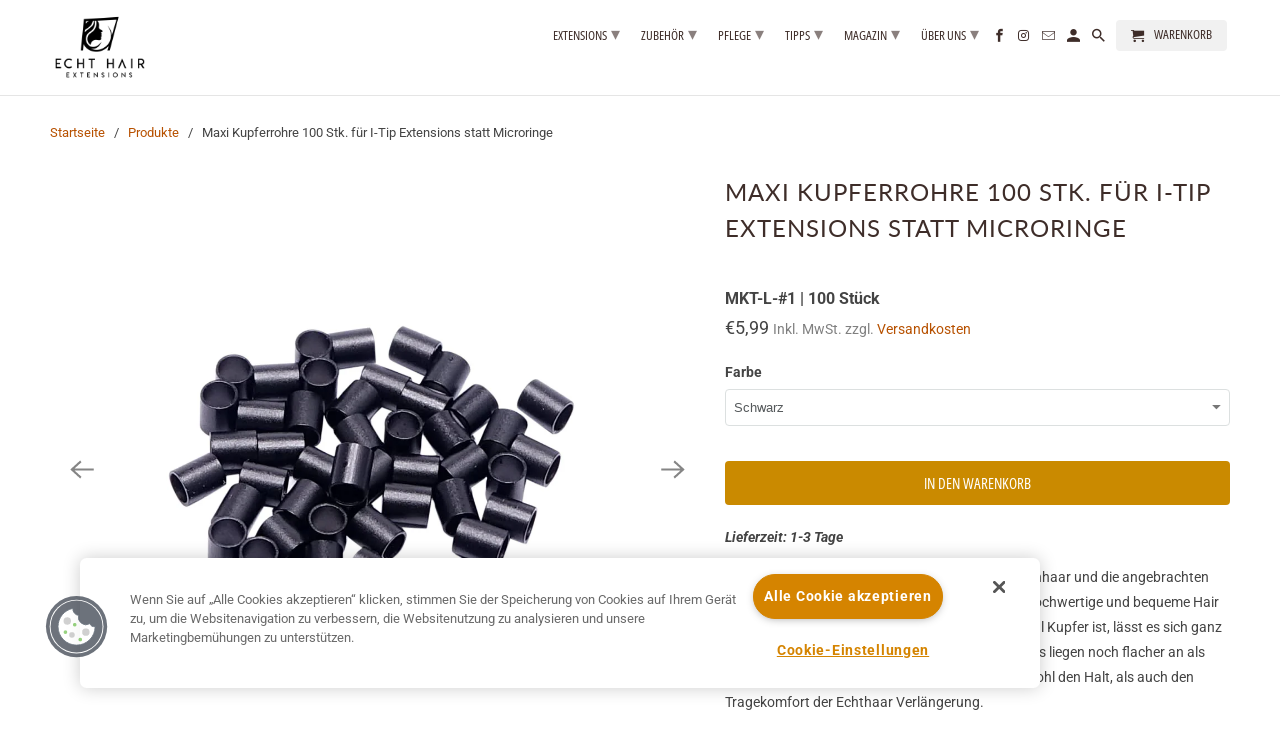

--- FILE ---
content_type: text/html; charset=utf-8
request_url: https://www.echthair.de/products/kupferrohre-maxi
body_size: 51643
content:
<!DOCTYPE html>
<html lang="de">
  <head>

      





<link rel="preload" href="//www.echthair.de/cdn/shop/t/6/assets/app.js?v=3383313415008496031622933006" as="script">
    <meta charset="utf-8">
    <meta http-equiv="cleartype" content="on">
    <meta name="robots" content="index,follow">
    
<!-- Global site tag (gtag.js) - Google Analytics -->
<script async src="https://www.googletagmanager.com/gtag/js?id=G-2GQTX21XWE"></script>
<script>
  window.dataLayer = window.dataLayer || [];
  function gtag(){dataLayer.push(arguments);}
  gtag('js', new Date());

  gtag('config', 'G-2GQTX21XWE');
</script>    
    
    <!-- Google Tag Manager -->
<script>(function(w,d,s,l,i){w[l]=w[l]||[];w[l].push({'gtm.start':
new Date().getTime(),event:'gtm.js'});var f=d.getElementsByTagName(s)[0],
j=d.createElement(s),dl=l!='dataLayer'?'&l='+l:'';j.async=true;j.src=
'https://www.googletagmanager.com/gtm.js?id='+i+dl;f.parentNode.insertBefore(j,f);
})(window,document,'script','dataLayer','GTM-P9HL2B8');</script>
<!-- End Google Tag Manager -->

    
    <title>Maxi Kupferrohre 100 Stk. für I-Tip Extensions statt Microringe - Echt Hair</title>

    
      <meta name="description" content="Dadurch, dass das verwendete Material Kupfer ist, lässt es sich ganz leicht zusammendrücken und die Maxi Kupfer Tubes liegen noch flacher an als Aluminium Micro Rings. Farben: Schwarz, Dunkelbraun, Braun, Hellbraun, Dunkelblond, Goldblond, Blond, Burgunderrot" />
    

    

<meta name="author" content="Echt Hair">
<meta property="og:url" content="https://www.echthair.de/products/kupferrohre-maxi">
<meta property="og:site_name" content="Echt Hair">



  <meta property="og:type" content="product">
  <meta property="og:title" content="Maxi Kupferrohre 100 Stk. für I-Tip Extensions statt Microringe">
  
    
      <meta property="og:image" content="https://www.echthair.de/cdn/shop/products/kupferrohre-statt-microringe_11ec7990-51c8-423e-8c2e-fbe3d94684ef_600x.jpg?v=1587596737">
      <meta property="og:image:secure_url" content="https://www.echthair.de/cdn/shop/products/kupferrohre-statt-microringe_11ec7990-51c8-423e-8c2e-fbe3d94684ef_600x.jpg?v=1587596737">
      <meta property="og:image:width" content="1080">
      <meta property="og:image:height" content="1080">
      <meta property="og:image:alt" content="Maxi Kupferrohre für I-Tip Extensions statt Microringe">
      
    
      <meta property="og:image" content="https://www.echthair.de/cdn/shop/products/kupferrohre-schwarz_7882dd23-4e24-4aac-9632-1b7b0d921438_600x.jpg?v=1587596760">
      <meta property="og:image:secure_url" content="https://www.echthair.de/cdn/shop/products/kupferrohre-schwarz_7882dd23-4e24-4aac-9632-1b7b0d921438_600x.jpg?v=1587596760">
      <meta property="og:image:width" content="1080">
      <meta property="og:image:height" content="1080">
      <meta property="og:image:alt" content="Schwarz Maxi Kupferrohre für I-Tip Extensions statt Microringe">
      
    
      <meta property="og:image" content="https://www.echthair.de/cdn/shop/products/kupferrohre-dunkelbraun_bd338479-b852-4ac4-b392-3ff17a759eb5_600x.jpg?v=1587596780">
      <meta property="og:image:secure_url" content="https://www.echthair.de/cdn/shop/products/kupferrohre-dunkelbraun_bd338479-b852-4ac4-b392-3ff17a759eb5_600x.jpg?v=1587596780">
      <meta property="og:image:width" content="1080">
      <meta property="og:image:height" content="1080">
      <meta property="og:image:alt" content="Dunkelbraun Maxi Kupferrohre für I-Tip Extensions statt Microringe">
      
    
  
  <meta property="product:price:amount" content="5,99">
  <meta property="product:price:currency" content="EUR">



  <meta property="og:description" content="Dadurch, dass das verwendete Material Kupfer ist, lässt es sich ganz leicht zusammendrücken und die Maxi Kupfer Tubes liegen noch flacher an als Aluminium Micro Rings. Farben: Schwarz, Dunkelbraun, Braun, Hellbraun, Dunkelblond, Goldblond, Blond, Burgunderrot">




<meta name="twitter:card" content="summary">

  <meta name="twitter:title" content="Maxi Kupferrohre 100 Stk. für I-Tip Extensions statt Microringe">
  <meta name="twitter:description" content="Lieferzeit: 1-3 Tage
Die Maxi Kupferrohre schonen besonders das Eigenhaar und die angebrachten Extensions. Deshalb sorgen die Kupfer Tubes für hochwertige und bequeme Hair Extensions. Dadurch, dass das verwendete Material Kupfer ist, lässt es sich ganz leicht zusammendrücken und die Maxi Kupfer Tubes liegen noch flacher an als Aluminium Micro Rings. Das ganze verbessert sowohl den Halt, als auch den Tragekomfort der Echthaar Verlängerung.
Menge: 100 StückMaterial: KupferMaxi Kupfer Tubes-werden für Stick/I-tip Hair Extensions verwendetMaße- 3,5 mm Außen x 2,8 mm Innen x 6 mm LängeVerfügbare Farben: Schwarz, Dunkelbraun, Braun, Hellbraun, Dunkelblond, Goldblond, Blond, Burgunderrot">
  <meta name="twitter:image:width" content="240">
  <meta name="twitter:image:height" content="240">
  <meta name="twitter:image" content="https://www.echthair.de/cdn/shop/products/kupferrohre-statt-microringe_11ec7990-51c8-423e-8c2e-fbe3d94684ef_240x.jpg?v=1587596737">
  <meta name="twitter:image:alt" content="Maxi Kupferrohre für I-Tip Extensions statt Microringe">



    
    

    <!-- Mobile Specific Metas -->
    <meta name="HandheldFriendly" content="True">
    <meta name="MobileOptimized" content="320">
    <meta name="viewport" content="width=device-width,initial-scale=1">
    <meta name="theme-color" content="#ffffff">
 <link rel="preload" href="//www.echthair.de/cdn/shop/t/6/assets/styles.scss.css?v=102605226768562717221762345761" as="style">
    <!-- Stylesheets for Retina 4.7.1 -->
    <link href="//www.echthair.de/cdn/shop/t/6/assets/styles.scss.css?v=102605226768562717221762345761" rel="stylesheet" type="text/css" media="all" />
    <!--[if lte IE 9]>
      <link href="//www.echthair.de/cdn/shop/t/6/assets/ie.css?v=16370617434440559491622928150" rel="stylesheet" type="text/css" media="all" />
    <![endif]-->

    
      <link rel="shortcut icon" type="image/x-icon" href="//www.echthair.de/cdn/shop/files/favicon-extensions-shop-echthair_180x180.png?v=1613570710">
      <link rel="apple-touch-icon" href="//www.echthair.de/cdn/shop/files/favicon-extensions-shop-echthair_180x180.png?v=1613570710"/>
      <link rel="apple-touch-icon" sizes="72x72" href="//www.echthair.de/cdn/shop/files/favicon-extensions-shop-echthair_72x72.png?v=1613570710"/>
      <link rel="apple-touch-icon" sizes="114x114" href="//www.echthair.de/cdn/shop/files/favicon-extensions-shop-echthair_114x114.png?v=1613570710"/>
      <link rel="apple-touch-icon" sizes="180x180" href="//www.echthair.de/cdn/shop/files/favicon-extensions-shop-echthair_180x180.png?v=1613570710"/>
      <link rel="apple-touch-icon" sizes="228x228" href="//www.echthair.de/cdn/shop/files/favicon-extensions-shop-echthair_228x228.png?v=1613570710"/>
    

    <link rel="canonical" href="https://www.echthair.de/products/kupferrohre-maxi" />

    <script>
      
Shopify = window.Shopify || {};Shopify.routes =Shopify.routes || {};Shopify.routes.cart_url = "\/cart";
    </script>

    

    <script src="//www.echthair.de/cdn/shop/t/6/assets/app.js?v=3383313415008496031622933006" type="text/javascript"></script>
   <!-- Header hook for plugins =================================================================================================================================================== -->  <script>window.performance && window.performance.mark && window.performance.mark('shopify.content_for_header.start');</script><meta name="google-site-verification" content="M7bMrLzLZThcm1Kuox0KX91416TzUwbLck9EoU3HHj4">
<meta name="facebook-domain-verification" content="a9kvjzbfvv4iudg3gr2h9w1zm1aqoi">
<meta id="shopify-digital-wallet" name="shopify-digital-wallet" content="/23077322788/digital_wallets/dialog">
<meta name="shopify-checkout-api-token" content="e40b6668f19b55bdd01362efe8dd9bdc">
<meta id="in-context-paypal-metadata" data-shop-id="23077322788" data-venmo-supported="false" data-environment="production" data-locale="de_DE" data-paypal-v4="true" data-currency="EUR">
<link rel="alternate" type="application/json+oembed" href="https://www.echthair.de/products/kupferrohre-maxi.oembed">
<script async="async" data-src="/checkouts/internal/preloads.js?locale=de-DE"></script>
<link rel="preconnect" href="https://shop.app" crossorigin="anonymous">
<script async="async" data-src="https://shop.app/checkouts/internal/preloads.js?locale=de-DE&shop_id=23077322788" crossorigin="anonymous"></script>
<script id="apple-pay-shop-capabilities" type="application/json">{"shopId":23077322788,"countryCode":"DE","currencyCode":"EUR","merchantCapabilities":["supports3DS"],"merchantId":"gid:\/\/shopify\/Shop\/23077322788","merchantName":"Echt Hair","requiredBillingContactFields":["postalAddress","email"],"requiredShippingContactFields":["postalAddress","email"],"shippingType":"shipping","supportedNetworks":["visa","maestro","masterCard","amex"],"total":{"type":"pending","label":"Echt Hair","amount":"1.00"},"shopifyPaymentsEnabled":true,"supportsSubscriptions":true}</script>
<script id="shopify-features" type="application/json">{"accessToken":"e40b6668f19b55bdd01362efe8dd9bdc","betas":["rich-media-storefront-analytics"],"domain":"www.echthair.de","predictiveSearch":true,"shopId":23077322788,"locale":"de"}</script>
<script>var Shopify = Shopify || {};
Shopify.shop = "echt-hair.myshopify.com";
Shopify.locale = "de";
Shopify.currency = {"active":"EUR","rate":"1.0"};
Shopify.country = "DE";
Shopify.theme = {"name":"Retina (May-24-2020) | after work","id":120284741668,"schema_name":"Retina","schema_version":"4.7.1","theme_store_id":null,"role":"main"};
Shopify.theme.handle = "null";
Shopify.theme.style = {"id":null,"handle":null};
Shopify.cdnHost = "www.echthair.de/cdn";
Shopify.routes = Shopify.routes || {};
Shopify.routes.root = "/";</script>
<script type="module">!function(o){(o.Shopify=o.Shopify||{}).modules=!0}(window);</script>
<script>!function(o){function n(){var o=[];function n(){o.push(Array.prototype.slice.apply(arguments))}return n.q=o,n}var t=o.Shopify=o.Shopify||{};t.loadFeatures=n(),t.autoloadFeatures=n()}(window);</script>
<script>
  window.ShopifyPay = window.ShopifyPay || {};
  window.ShopifyPay.apiHost = "shop.app\/pay";
  window.ShopifyPay.redirectState = null;
</script>
<script id="shop-js-analytics" type="application/json">{"pageType":"product"}</script>
<script defer="defer" async type="module" data-src="//www.echthair.de/cdn/shopifycloud/shop-js/modules/v2/client.init-shop-cart-sync_HUjMWWU5.de.esm.js"></script>
<script defer="defer" async type="module" data-src="//www.echthair.de/cdn/shopifycloud/shop-js/modules/v2/chunk.common_QpfDqRK1.esm.js"></script>
<script type="module">
  await import("//www.echthair.de/cdn/shopifycloud/shop-js/modules/v2/client.init-shop-cart-sync_HUjMWWU5.de.esm.js");
await import("//www.echthair.de/cdn/shopifycloud/shop-js/modules/v2/chunk.common_QpfDqRK1.esm.js");

  window.Shopify.SignInWithShop?.initShopCartSync?.({"fedCMEnabled":true,"windoidEnabled":true});

</script>
<script>
  window.Shopify = window.Shopify || {};
  if (!window.Shopify.featureAssets) window.Shopify.featureAssets = {};
  window.Shopify.featureAssets['shop-js'] = {"shop-cart-sync":["modules/v2/client.shop-cart-sync_ByUgVWtJ.de.esm.js","modules/v2/chunk.common_QpfDqRK1.esm.js"],"init-fed-cm":["modules/v2/client.init-fed-cm_CVqhkk-1.de.esm.js","modules/v2/chunk.common_QpfDqRK1.esm.js"],"shop-button":["modules/v2/client.shop-button_B0pFlqys.de.esm.js","modules/v2/chunk.common_QpfDqRK1.esm.js"],"shop-cash-offers":["modules/v2/client.shop-cash-offers_CaaeZ5wd.de.esm.js","modules/v2/chunk.common_QpfDqRK1.esm.js","modules/v2/chunk.modal_CS8dP9kO.esm.js"],"init-windoid":["modules/v2/client.init-windoid_B-gyVqfY.de.esm.js","modules/v2/chunk.common_QpfDqRK1.esm.js"],"shop-toast-manager":["modules/v2/client.shop-toast-manager_DgTeluS3.de.esm.js","modules/v2/chunk.common_QpfDqRK1.esm.js"],"init-shop-email-lookup-coordinator":["modules/v2/client.init-shop-email-lookup-coordinator_C5I212n4.de.esm.js","modules/v2/chunk.common_QpfDqRK1.esm.js"],"init-shop-cart-sync":["modules/v2/client.init-shop-cart-sync_HUjMWWU5.de.esm.js","modules/v2/chunk.common_QpfDqRK1.esm.js"],"avatar":["modules/v2/client.avatar_BTnouDA3.de.esm.js"],"pay-button":["modules/v2/client.pay-button_CJaF-UDc.de.esm.js","modules/v2/chunk.common_QpfDqRK1.esm.js"],"init-customer-accounts":["modules/v2/client.init-customer-accounts_BI_wUvuR.de.esm.js","modules/v2/client.shop-login-button_DTPR4l75.de.esm.js","modules/v2/chunk.common_QpfDqRK1.esm.js","modules/v2/chunk.modal_CS8dP9kO.esm.js"],"init-shop-for-new-customer-accounts":["modules/v2/client.init-shop-for-new-customer-accounts_C4qR5Wl-.de.esm.js","modules/v2/client.shop-login-button_DTPR4l75.de.esm.js","modules/v2/chunk.common_QpfDqRK1.esm.js","modules/v2/chunk.modal_CS8dP9kO.esm.js"],"shop-login-button":["modules/v2/client.shop-login-button_DTPR4l75.de.esm.js","modules/v2/chunk.common_QpfDqRK1.esm.js","modules/v2/chunk.modal_CS8dP9kO.esm.js"],"init-customer-accounts-sign-up":["modules/v2/client.init-customer-accounts-sign-up_SG5gYFpP.de.esm.js","modules/v2/client.shop-login-button_DTPR4l75.de.esm.js","modules/v2/chunk.common_QpfDqRK1.esm.js","modules/v2/chunk.modal_CS8dP9kO.esm.js"],"shop-follow-button":["modules/v2/client.shop-follow-button_CmMsyvrH.de.esm.js","modules/v2/chunk.common_QpfDqRK1.esm.js","modules/v2/chunk.modal_CS8dP9kO.esm.js"],"checkout-modal":["modules/v2/client.checkout-modal_tfCxQqrq.de.esm.js","modules/v2/chunk.common_QpfDqRK1.esm.js","modules/v2/chunk.modal_CS8dP9kO.esm.js"],"lead-capture":["modules/v2/client.lead-capture_Ccz5Zm6k.de.esm.js","modules/v2/chunk.common_QpfDqRK1.esm.js","modules/v2/chunk.modal_CS8dP9kO.esm.js"],"shop-login":["modules/v2/client.shop-login_BfivnucW.de.esm.js","modules/v2/chunk.common_QpfDqRK1.esm.js","modules/v2/chunk.modal_CS8dP9kO.esm.js"],"payment-terms":["modules/v2/client.payment-terms_D2Mn0eFV.de.esm.js","modules/v2/chunk.common_QpfDqRK1.esm.js","modules/v2/chunk.modal_CS8dP9kO.esm.js"]};
</script>
<script>(function() {
  var isLoaded = false;
  function asyncLoad() {
    if (isLoaded) return;
    isLoaded = true;
    var urls = ["https:\/\/ecommplugins-scripts.trustpilot.com\/v2.1\/js\/header.min.js?settings=eyJrZXkiOiJDcnhTNmtuMlhydUxaSlprIiwicyI6Im5vbmUifQ==\u0026v=2.5\u0026shop=echt-hair.myshopify.com","https:\/\/ecommplugins-trustboxsettings.trustpilot.com\/echt-hair.myshopify.com.js?settings=1698609653859\u0026shop=echt-hair.myshopify.com"];
    for (var i = 0; i < urls.length; i++) {
      var s = document.createElement('script');
      s.type = 'text/javascript';
      s.async = true;
      s.src = urls[i];
      var x = document.getElementsByTagName('script')[0];
      x.parentNode.insertBefore(s, x);
    }
  };
  document.addEventListener('StartAsyncLoading',function(event){asyncLoad();});if(window.attachEvent) {
    window.attachEvent('onload', function(){});
  } else {
    window.addEventListener('load', function(){}, false);
  }
})();</script>
<script id="__st">var __st={"a":23077322788,"offset":3600,"reqid":"bc6689d9-5f82-45df-893a-2846afcf6f96-1768790804","pageurl":"www.echthair.de\/products\/kupferrohre-maxi","u":"99d9220c7342","p":"product","rtyp":"product","rid":4603810742308};</script>
<script>window.ShopifyPaypalV4VisibilityTracking = true;</script>
<script id="captcha-bootstrap">!function(){'use strict';const t='contact',e='account',n='new_comment',o=[[t,t],['blogs',n],['comments',n],[t,'customer']],c=[[e,'customer_login'],[e,'guest_login'],[e,'recover_customer_password'],[e,'create_customer']],r=t=>t.map((([t,e])=>`form[action*='/${t}']:not([data-nocaptcha='true']) input[name='form_type'][value='${e}']`)).join(','),a=t=>()=>t?[...document.querySelectorAll(t)].map((t=>t.form)):[];function s(){const t=[...o],e=r(t);return a(e)}const i='password',u='form_key',d=['recaptcha-v3-token','g-recaptcha-response','h-captcha-response',i],f=()=>{try{return window.sessionStorage}catch{return}},m='__shopify_v',_=t=>t.elements[u];function p(t,e,n=!1){try{const o=window.sessionStorage,c=JSON.parse(o.getItem(e)),{data:r}=function(t){const{data:e,action:n}=t;return t[m]||n?{data:e,action:n}:{data:t,action:n}}(c);for(const[e,n]of Object.entries(r))t.elements[e]&&(t.elements[e].value=n);n&&o.removeItem(e)}catch(o){console.error('form repopulation failed',{error:o})}}const l='form_type',E='cptcha';function T(t){t.dataset[E]=!0}const w=window,h=w.document,L='Shopify',v='ce_forms',y='captcha';let A=!1;((t,e)=>{const n=(g='f06e6c50-85a8-45c8-87d0-21a2b65856fe',I='https://cdn.shopify.com/shopifycloud/storefront-forms-hcaptcha/ce_storefront_forms_captcha_hcaptcha.v1.5.2.iife.js',D={infoText:'Durch hCaptcha geschützt',privacyText:'Datenschutz',termsText:'Allgemeine Geschäftsbedingungen'},(t,e,n)=>{const o=w[L][v],c=o.bindForm;if(c)return c(t,g,e,D).then(n);var r;o.q.push([[t,g,e,D],n]),r=I,A||(h.body.append(Object.assign(h.createElement('script'),{id:'captcha-provider',async:!0,src:r})),A=!0)});var g,I,D;w[L]=w[L]||{},w[L][v]=w[L][v]||{},w[L][v].q=[],w[L][y]=w[L][y]||{},w[L][y].protect=function(t,e){n(t,void 0,e),T(t)},Object.freeze(w[L][y]),function(t,e,n,w,h,L){const[v,y,A,g]=function(t,e,n){const i=e?o:[],u=t?c:[],d=[...i,...u],f=r(d),m=r(i),_=r(d.filter((([t,e])=>n.includes(e))));return[a(f),a(m),a(_),s()]}(w,h,L),I=t=>{const e=t.target;return e instanceof HTMLFormElement?e:e&&e.form},D=t=>v().includes(t);t.addEventListener('submit',(t=>{const e=I(t);if(!e)return;const n=D(e)&&!e.dataset.hcaptchaBound&&!e.dataset.recaptchaBound,o=_(e),c=g().includes(e)&&(!o||!o.value);(n||c)&&t.preventDefault(),c&&!n&&(function(t){try{if(!f())return;!function(t){const e=f();if(!e)return;const n=_(t);if(!n)return;const o=n.value;o&&e.removeItem(o)}(t);const e=Array.from(Array(32),(()=>Math.random().toString(36)[2])).join('');!function(t,e){_(t)||t.append(Object.assign(document.createElement('input'),{type:'hidden',name:u})),t.elements[u].value=e}(t,e),function(t,e){const n=f();if(!n)return;const o=[...t.querySelectorAll(`input[type='${i}']`)].map((({name:t})=>t)),c=[...d,...o],r={};for(const[a,s]of new FormData(t).entries())c.includes(a)||(r[a]=s);n.setItem(e,JSON.stringify({[m]:1,action:t.action,data:r}))}(t,e)}catch(e){console.error('failed to persist form',e)}}(e),e.submit())}));const S=(t,e)=>{t&&!t.dataset[E]&&(n(t,e.some((e=>e===t))),T(t))};for(const o of['focusin','change'])t.addEventListener(o,(t=>{const e=I(t);D(e)&&S(e,y())}));const B=e.get('form_key'),M=e.get(l),P=B&&M;t.addEventListener('DOMContentLoaded',(()=>{const t=y();if(P)for(const e of t)e.elements[l].value===M&&p(e,B);[...new Set([...A(),...v().filter((t=>'true'===t.dataset.shopifyCaptcha))])].forEach((e=>S(e,t)))}))}(h,new URLSearchParams(w.location.search),n,t,e,['guest_login'])})(!1,!0)}();</script>
<script integrity="sha256-4kQ18oKyAcykRKYeNunJcIwy7WH5gtpwJnB7kiuLZ1E=" data-source-attribution="shopify.loadfeatures" defer="defer" data-src="//www.echthair.de/cdn/shopifycloud/storefront/assets/storefront/load_feature-a0a9edcb.js" crossorigin="anonymous"></script>
<script crossorigin="anonymous" defer="defer" data-src="//www.echthair.de/cdn/shopifycloud/storefront/assets/shopify_pay/storefront-65b4c6d7.js?v=20250812"></script>
<script data-source-attribution="shopify.dynamic_checkout.dynamic.init">var Shopify=Shopify||{};Shopify.PaymentButton=Shopify.PaymentButton||{isStorefrontPortableWallets:!0,init:function(){window.Shopify.PaymentButton.init=function(){};var t=document.createElement("script");t.data-src="https://www.echthair.de/cdn/shopifycloud/portable-wallets/latest/portable-wallets.de.js",t.type="module",document.head.appendChild(t)}};
</script>
<script data-source-attribution="shopify.dynamic_checkout.buyer_consent">
  function portableWalletsHideBuyerConsent(e){var t=document.getElementById("shopify-buyer-consent"),n=document.getElementById("shopify-subscription-policy-button");t&&n&&(t.classList.add("hidden"),t.setAttribute("aria-hidden","true"),n.removeEventListener("click",e))}function portableWalletsShowBuyerConsent(e){var t=document.getElementById("shopify-buyer-consent"),n=document.getElementById("shopify-subscription-policy-button");t&&n&&(t.classList.remove("hidden"),t.removeAttribute("aria-hidden"),n.addEventListener("click",e))}window.Shopify?.PaymentButton&&(window.Shopify.PaymentButton.hideBuyerConsent=portableWalletsHideBuyerConsent,window.Shopify.PaymentButton.showBuyerConsent=portableWalletsShowBuyerConsent);
</script>
<script data-source-attribution="shopify.dynamic_checkout.cart.bootstrap">document.addEventListener("DOMContentLoaded",(function(){function t(){return document.querySelector("shopify-accelerated-checkout-cart, shopify-accelerated-checkout")}if(t())Shopify.PaymentButton.init();else{new MutationObserver((function(e,n){t()&&(Shopify.PaymentButton.init(),n.disconnect())})).observe(document.body,{childList:!0,subtree:!0})}}));
</script>
<link id="shopify-accelerated-checkout-styles" rel="stylesheet" media="screen" href="https://www.echthair.de/cdn/shopifycloud/portable-wallets/latest/accelerated-checkout-backwards-compat.css" crossorigin="anonymous">
<style id="shopify-accelerated-checkout-cart">
        #shopify-buyer-consent {
  margin-top: 1em;
  display: inline-block;
  width: 100%;
}

#shopify-buyer-consent.hidden {
  display: none;
}

#shopify-subscription-policy-button {
  background: none;
  border: none;
  padding: 0;
  text-decoration: underline;
  font-size: inherit;
  cursor: pointer;
}

#shopify-subscription-policy-button::before {
  box-shadow: none;
}

      </style>

<script>window.performance && window.performance.mark && window.performance.mark('shopify.content_for_header.end');</script>        

 

    <noscript>
      <style>
        img.lazyload[data-sizes="auto"] {
          display: none !important;
        }
        .image__fallback {
          width: 100vw;
          display: block !important;
          max-width: 100vw !important;
          margin-bottom: 0;
        }
        .no-js-only {
          display: inherit !important;
        }
        .icon-cart.cart-button {
          display: none;
        }
        .lazyload {
          opacity: 1;
          -webkit-filter: blur(0);
          filter: blur(0);
        }
        .animate_right,
        .animate_left,
        .animate_up,
        .animate_down {
          opacity: 1;
        }
        .product_section .product_form {
          opacity: 1;
        }
        .multi_select,
        form .select {
          display: block !important;
        }
        .swatch_options {
          display: none;
        }
        .primary_logo {
          display: block;
        }
      </style>
    </noscript>
    
<!-- Start of Judge.me Core -->
<link rel="dns-prefetch" href="https://cdn.judge.me/">
<script data-cfasync='false' class='jdgm-settings-script'>window.jdgmSettings={"pagination":5,"disable_web_reviews":false,"badge_no_review_text":"Keine Bewertungen","badge_n_reviews_text":"{{ n }} Bewertung/Bewertungen","badge_star_color":"#ca8a00","hide_badge_preview_if_no_reviews":true,"badge_hide_text":false,"enforce_center_preview_badge":false,"widget_title":"Kundenbewertungen","widget_open_form_text":"Bewertung schreiben","widget_close_form_text":"Bewertung abbrechen","widget_refresh_page_text":"Seite aktualisieren","widget_summary_text":"Basierend auf {{ number_of_reviews }} Bewertung/Bewertungen","widget_no_review_text":"Schreiben Sie die erste Bewertung","widget_name_field_text":"Anzeigename","widget_verified_name_field_text":"Verifizierter Name (öffentlich)","widget_name_placeholder_text":"Anzeigename","widget_required_field_error_text":"Dieses Feld ist erforderlich.","widget_email_field_text":"E-Mail-Adresse","widget_verified_email_field_text":"Verifizierte E-Mail (privat, kann nicht bearbeitet werden)","widget_email_placeholder_text":"Ihre E-Mail-Adresse","widget_email_field_error_text":"Bitte geben Sie eine gültige E-Mail-Adresse ein.","widget_rating_field_text":"Bewertung","widget_review_title_field_text":"Bewertungstitel","widget_review_title_placeholder_text":"Geben Sie Ihrer Bewertung einen Titel","widget_review_body_field_text":"Bewertungsinhalt","widget_review_body_placeholder_text":"Beginnen Sie hier zu schreiben...","widget_pictures_field_text":"Bild/Video (optional)","widget_submit_review_text":"Bewertung abschicken","widget_submit_verified_review_text":"Verifizierte Bewertung abschicken","widget_submit_success_msg_with_auto_publish":"Vielen Dank! Bitte aktualisieren Sie die Seite in wenigen Momenten, um Ihre Bewertung zu sehen. Sie können Ihre Bewertung entfernen oder bearbeiten, indem Sie sich bei \u003ca href='https://judge.me/login' target='_blank' rel='nofollow noopener'\u003eJudge.me\u003c/a\u003e anmelden","widget_submit_success_msg_no_auto_publish":"Vielen Dank! Ihre Bewertung wird veröffentlicht, sobald sie vom Shop-Administrator genehmigt wurde. Sie können Ihre Bewertung entfernen oder bearbeiten, indem Sie sich bei \u003ca href='https://judge.me/login' target='_blank' rel='nofollow noopener'\u003eJudge.me\u003c/a\u003e anmelden","widget_show_default_reviews_out_of_total_text":"Es werden {{ n_reviews_shown }} von {{ n_reviews }} Bewertungen angezeigt.","widget_show_all_link_text":"Alle anzeigen","widget_show_less_link_text":"Weniger anzeigen","widget_author_said_text":"{{ reviewer_name }} sagte:","widget_days_text":"vor {{ n }} Tag/Tagen","widget_weeks_text":"vor {{ n }} Woche/Wochen","widget_months_text":"vor {{ n }} Monat/Monaten","widget_years_text":"vor {{ n }} Jahr/Jahren","widget_yesterday_text":"Gestern","widget_today_text":"Heute","widget_replied_text":"\u003e\u003e {{ shop_name }} antwortete:","widget_read_more_text":"Mehr lesen","widget_reviewer_name_as_initial":"","widget_rating_filter_color":"#fbcd0a","widget_rating_filter_see_all_text":"Alle Bewertungen anzeigen","widget_sorting_most_recent_text":"Neueste","widget_sorting_highest_rating_text":"Höchste Bewertung","widget_sorting_lowest_rating_text":"Niedrigste Bewertung","widget_sorting_with_pictures_text":"Nur Bilder","widget_sorting_most_helpful_text":"Hilfreichste","widget_open_question_form_text":"Eine Frage stellen","widget_reviews_subtab_text":"Bewertungen","widget_questions_subtab_text":"Fragen","widget_question_label_text":"Frage","widget_answer_label_text":"Antwort","widget_question_placeholder_text":"Schreiben Sie hier Ihre Frage","widget_submit_question_text":"Frage absenden","widget_question_submit_success_text":"Vielen Dank für Ihre Frage! Wir werden Sie benachrichtigen, sobald sie beantwortet wird.","widget_star_color":"#ca8a00","verified_badge_text":"Verifiziert","verified_badge_bg_color":"","verified_badge_text_color":"","verified_badge_placement":"left-of-reviewer-name","widget_review_max_height":"","widget_hide_border":false,"widget_social_share":false,"widget_thumb":false,"widget_review_location_show":false,"widget_location_format":"","all_reviews_include_out_of_store_products":true,"all_reviews_out_of_store_text":"(außerhalb des Shops)","all_reviews_pagination":100,"all_reviews_product_name_prefix_text":"über","enable_review_pictures":false,"enable_question_anwser":false,"widget_theme":"default","review_date_format":"timestamp","default_sort_method":"most-recent","widget_product_reviews_subtab_text":"Produktbewertungen","widget_shop_reviews_subtab_text":"Shop-Bewertungen","widget_other_products_reviews_text":"Bewertungen für andere Produkte","widget_store_reviews_subtab_text":"Shop-Bewertungen","widget_no_store_reviews_text":"Dieser Shop hat noch keine Bewertungen erhalten","widget_web_restriction_product_reviews_text":"Dieses Produkt hat noch keine Bewertungen erhalten","widget_no_items_text":"Keine Elemente gefunden","widget_show_more_text":"Mehr anzeigen","widget_write_a_store_review_text":"Shop-Bewertung schreiben","widget_other_languages_heading":"Bewertungen in anderen Sprachen","widget_translate_review_text":"Bewertung übersetzen nach {{ language }}","widget_translating_review_text":"Übersetzung läuft...","widget_show_original_translation_text":"Original anzeigen ({{ language }})","widget_translate_review_failed_text":"Bewertung konnte nicht übersetzt werden.","widget_translate_review_retry_text":"Erneut versuchen","widget_translate_review_try_again_later_text":"Versuchen Sie es später noch einmal","show_product_url_for_grouped_product":false,"widget_sorting_pictures_first_text":"Bilder zuerst","show_pictures_on_all_rev_page_mobile":false,"show_pictures_on_all_rev_page_desktop":false,"floating_tab_hide_mobile_install_preference":false,"floating_tab_button_name":"★ Bewertungen","floating_tab_title":"Lassen Sie Kunden für uns sprechen","floating_tab_button_color":"","floating_tab_button_background_color":"","floating_tab_url":"","floating_tab_url_enabled":false,"floating_tab_tab_style":"text","all_reviews_text_badge_text":"Kunden bewerten uns mit {{ shop.metafields.judgeme.all_reviews_rating | round: 1 }}/5 basierend auf {{ shop.metafields.judgeme.all_reviews_count }} Bewertungen.","all_reviews_text_badge_text_branded_style":"{{ shop.metafields.judgeme.all_reviews_rating | round: 1 }} von 5 Sternen basierend auf {{ shop.metafields.judgeme.all_reviews_count }} Bewertungen","is_all_reviews_text_badge_a_link":false,"show_stars_for_all_reviews_text_badge":false,"all_reviews_text_badge_url":"","all_reviews_text_style":"text","all_reviews_text_color_style":"judgeme_brand_color","all_reviews_text_color":"#108474","all_reviews_text_show_jm_brand":true,"featured_carousel_show_header":true,"featured_carousel_title":"Was unsere Kunden sagen","testimonials_carousel_title":"Kunden sagen uns","videos_carousel_title":"Echte Kunden-Geschichten","cards_carousel_title":"Kunden sagen uns","featured_carousel_count_text":"aus {{ n }} Bewertungen","featured_carousel_add_link_to_all_reviews_page":false,"featured_carousel_url":"","featured_carousel_show_images":false,"featured_carousel_autoslide_interval":5,"featured_carousel_arrows_on_the_sides":false,"featured_carousel_height":250,"featured_carousel_width":70,"featured_carousel_image_size":1,"featured_carousel_image_height":250,"featured_carousel_arrow_color":"#d19907","verified_count_badge_style":"vintage","verified_count_badge_orientation":"horizontal","verified_count_badge_color_style":"judgeme_brand_color","verified_count_badge_color":"#108474","is_verified_count_badge_a_link":false,"verified_count_badge_url":"","verified_count_badge_show_jm_brand":true,"widget_rating_preset_default":5,"widget_first_sub_tab":"product-reviews","widget_show_histogram":true,"widget_histogram_use_custom_color":false,"widget_pagination_use_custom_color":false,"widget_star_use_custom_color":true,"widget_verified_badge_use_custom_color":false,"widget_write_review_use_custom_color":false,"picture_reminder_submit_button":"Upload Pictures","enable_review_videos":false,"mute_video_by_default":false,"widget_sorting_videos_first_text":"Videos zuerst","widget_review_pending_text":"Ausstehend","featured_carousel_items_for_large_screen":3,"social_share_options_order":"Facebook,Twitter","remove_microdata_snippet":false,"disable_json_ld":false,"enable_json_ld_products":false,"preview_badge_show_question_text":false,"preview_badge_no_question_text":"Keine Fragen","preview_badge_n_question_text":"{{ number_of_questions }} Frage/Fragen","qa_badge_show_icon":false,"qa_badge_position":"same-row","remove_judgeme_branding":false,"widget_add_search_bar":false,"widget_search_bar_placeholder":"Suchen","widget_sorting_verified_only_text":"Nur verifizierte","featured_carousel_theme":"card","featured_carousel_show_rating":true,"featured_carousel_show_title":true,"featured_carousel_show_body":true,"featured_carousel_show_date":true,"featured_carousel_show_reviewer":true,"featured_carousel_show_product":false,"featured_carousel_header_background_color":"#108474","featured_carousel_header_text_color":"#ffffff","featured_carousel_name_product_separator":"reviewed","featured_carousel_full_star_background":"#D19907","featured_carousel_empty_star_background":"#dadada","featured_carousel_vertical_theme_background":"#f9fafb","featured_carousel_verified_badge_enable":true,"featured_carousel_verified_badge_color":"#D19907","featured_carousel_border_style":"round","featured_carousel_review_line_length_limit":3,"featured_carousel_more_reviews_button_text":"Mehr Bewertungen lesen","featured_carousel_view_product_button_text":"Produkt ansehen","all_reviews_page_load_reviews_on":"scroll","all_reviews_page_load_more_text":"Mehr Bewertungen laden","disable_fb_tab_reviews":false,"enable_ajax_cdn_cache":false,"widget_public_name_text":"wird öffentlich angezeigt wie","default_reviewer_name":"John Smith","default_reviewer_name_has_non_latin":true,"widget_reviewer_anonymous":"Anonym","medals_widget_title":"Judge.me Bewertungsmedaillen","medals_widget_background_color":"#f9fafb","medals_widget_position":"footer_all_pages","medals_widget_border_color":"#f9fafb","medals_widget_verified_text_position":"left","medals_widget_use_monochromatic_version":false,"medals_widget_elements_color":"#108474","show_reviewer_avatar":true,"widget_invalid_yt_video_url_error_text":"Keine YouTube-Video-URL","widget_max_length_field_error_text":"Bitte geben Sie nicht mehr als {0} Zeichen ein.","widget_show_country_flag":false,"widget_show_collected_via_shop_app":true,"widget_verified_by_shop_badge_style":"light","widget_verified_by_shop_text":"Verifiziert vom Shop","widget_show_photo_gallery":false,"widget_load_with_code_splitting":true,"widget_ugc_install_preference":false,"widget_ugc_title":"Von uns hergestellt, von Ihnen geteilt","widget_ugc_subtitle":"Markieren Sie uns, um Ihr Bild auf unserer Seite zu sehen","widget_ugc_arrows_color":"#ffffff","widget_ugc_primary_button_text":"Jetzt kaufen","widget_ugc_primary_button_background_color":"#108474","widget_ugc_primary_button_text_color":"#ffffff","widget_ugc_primary_button_border_width":"0","widget_ugc_primary_button_border_style":"none","widget_ugc_primary_button_border_color":"#108474","widget_ugc_primary_button_border_radius":"25","widget_ugc_secondary_button_text":"Mehr laden","widget_ugc_secondary_button_background_color":"#ffffff","widget_ugc_secondary_button_text_color":"#108474","widget_ugc_secondary_button_border_width":"2","widget_ugc_secondary_button_border_style":"solid","widget_ugc_secondary_button_border_color":"#108474","widget_ugc_secondary_button_border_radius":"25","widget_ugc_reviews_button_text":"Bewertungen ansehen","widget_ugc_reviews_button_background_color":"#ffffff","widget_ugc_reviews_button_text_color":"#108474","widget_ugc_reviews_button_border_width":"2","widget_ugc_reviews_button_border_style":"solid","widget_ugc_reviews_button_border_color":"#108474","widget_ugc_reviews_button_border_radius":"25","widget_ugc_reviews_button_link_to":"judgeme-reviews-page","widget_ugc_show_post_date":true,"widget_ugc_max_width":"800","widget_rating_metafield_value_type":true,"widget_primary_color":"#108474","widget_enable_secondary_color":false,"widget_secondary_color":"#edf5f5","widget_summary_average_rating_text":"{{ average_rating }} von 5","widget_media_grid_title":"Kundenfotos \u0026 -videos","widget_media_grid_see_more_text":"Mehr sehen","widget_round_style":false,"widget_show_product_medals":true,"widget_verified_by_judgeme_text":"Verifiziert von Judge.me","widget_show_store_medals":true,"widget_verified_by_judgeme_text_in_store_medals":"Verifiziert von Judge.me","widget_media_field_exceed_quantity_message":"Entschuldigung, wir können nur {{ max_media }} für eine Bewertung akzeptieren.","widget_media_field_exceed_limit_message":"{{ file_name }} ist zu groß, bitte wählen Sie ein {{ media_type }} kleiner als {{ size_limit }}MB.","widget_review_submitted_text":"Bewertung abgesendet!","widget_question_submitted_text":"Frage abgesendet!","widget_close_form_text_question":"Abbrechen","widget_write_your_answer_here_text":"Schreiben Sie hier Ihre Antwort","widget_enabled_branded_link":true,"widget_show_collected_by_judgeme":false,"widget_reviewer_name_color":"","widget_write_review_text_color":"","widget_write_review_bg_color":"","widget_collected_by_judgeme_text":"gesammelt von Judge.me","widget_pagination_type":"standard","widget_load_more_text":"Mehr laden","widget_load_more_color":"#108474","widget_full_review_text":"Vollständige Bewertung","widget_read_more_reviews_text":"Mehr Bewertungen lesen","widget_read_questions_text":"Fragen lesen","widget_questions_and_answers_text":"Fragen \u0026 Antworten","widget_verified_by_text":"Verifiziert von","widget_verified_text":"Verifiziert","widget_number_of_reviews_text":"{{ number_of_reviews }} Bewertungen","widget_back_button_text":"Zurück","widget_next_button_text":"Weiter","widget_custom_forms_filter_button":"Filter","custom_forms_style":"vertical","widget_show_review_information":false,"how_reviews_are_collected":"Wie werden Bewertungen gesammelt?","widget_show_review_keywords":false,"widget_gdpr_statement":"Wie wir Ihre Daten verwenden: Wir kontaktieren Sie nur bezüglich der von Ihnen abgegebenen Bewertung und nur, wenn nötig. Durch das Absenden Ihrer Bewertung stimmen Sie den \u003ca href='https://judge.me/terms' target='_blank' rel='nofollow noopener'\u003eNutzungsbedingungen\u003c/a\u003e, der \u003ca href='https://judge.me/privacy' target='_blank' rel='nofollow noopener'\u003eDatenschutzrichtlinie\u003c/a\u003e und den \u003ca href='https://judge.me/content-policy' target='_blank' rel='nofollow noopener'\u003eInhaltsrichtlinien\u003c/a\u003e von Judge.me zu.","widget_multilingual_sorting_enabled":false,"widget_translate_review_content_enabled":false,"widget_translate_review_content_method":"manual","popup_widget_review_selection":"automatically_with_pictures","popup_widget_round_border_style":true,"popup_widget_show_title":true,"popup_widget_show_body":true,"popup_widget_show_reviewer":false,"popup_widget_show_product":true,"popup_widget_show_pictures":true,"popup_widget_use_review_picture":true,"popup_widget_show_on_home_page":true,"popup_widget_show_on_product_page":true,"popup_widget_show_on_collection_page":true,"popup_widget_show_on_cart_page":true,"popup_widget_position":"bottom_left","popup_widget_first_review_delay":5,"popup_widget_duration":5,"popup_widget_interval":5,"popup_widget_review_count":5,"popup_widget_hide_on_mobile":true,"review_snippet_widget_round_border_style":true,"review_snippet_widget_card_color":"#FFFFFF","review_snippet_widget_slider_arrows_background_color":"#FFFFFF","review_snippet_widget_slider_arrows_color":"#000000","review_snippet_widget_star_color":"#108474","show_product_variant":false,"all_reviews_product_variant_label_text":"Variante: ","widget_show_verified_branding":false,"widget_ai_summary_title":"Kunden sagen","widget_ai_summary_disclaimer":"KI-gestützte Bewertungszusammenfassung basierend auf aktuellen Kundenbewertungen","widget_show_ai_summary":false,"widget_show_ai_summary_bg":false,"widget_show_review_title_input":true,"redirect_reviewers_invited_via_email":"review_widget","request_store_review_after_product_review":false,"request_review_other_products_in_order":false,"review_form_color_scheme":"default","review_form_corner_style":"square","review_form_star_color":{},"review_form_text_color":"#333333","review_form_background_color":"#ffffff","review_form_field_background_color":"#fafafa","review_form_button_color":{},"review_form_button_text_color":"#ffffff","review_form_modal_overlay_color":"#000000","review_content_screen_title_text":"Wie würden Sie dieses Produkt bewerten?","review_content_introduction_text":"Wir würden uns freuen, wenn Sie etwas über Ihre Erfahrung teilen würden.","store_review_form_title_text":"Wie würden Sie diesen Shop bewerten?","store_review_form_introduction_text":"Wir würden uns freuen, wenn Sie etwas über Ihre Erfahrung teilen würden.","show_review_guidance_text":true,"one_star_review_guidance_text":"Schlecht","five_star_review_guidance_text":"Großartig","customer_information_screen_title_text":"Über Sie","customer_information_introduction_text":"Bitte teilen Sie uns mehr über sich mit.","custom_questions_screen_title_text":"Ihre Erfahrung im Detail","custom_questions_introduction_text":"Hier sind einige Fragen, die uns helfen, mehr über Ihre Erfahrung zu verstehen.","review_submitted_screen_title_text":"Vielen Dank für Ihre Bewertung!","review_submitted_screen_thank_you_text":"Wir verarbeiten sie und sie wird bald im Shop erscheinen.","review_submitted_screen_email_verification_text":"Bitte bestätigen Sie Ihre E-Mail-Adresse, indem Sie auf den Link klicken, den wir Ihnen gerade gesendet haben. Dies hilft uns, die Bewertungen authentisch zu halten.","review_submitted_request_store_review_text":"Möchten Sie Ihre Erfahrung beim Einkaufen bei uns teilen?","review_submitted_review_other_products_text":"Möchten Sie diese Produkte bewerten?","store_review_screen_title_text":"Möchten Sie Ihre Erfahrung mit uns teilen?","store_review_introduction_text":"Wir würden uns freuen, wenn Sie etwas über Ihre Erfahrung teilen würden.","reviewer_media_screen_title_picture_text":"Bild teilen","reviewer_media_introduction_picture_text":"Laden Sie ein Foto hoch, um Ihre Bewertung zu unterstützen.","reviewer_media_screen_title_video_text":"Video teilen","reviewer_media_introduction_video_text":"Laden Sie ein Video hoch, um Ihre Bewertung zu unterstützen.","reviewer_media_screen_title_picture_or_video_text":"Bild oder Video teilen","reviewer_media_introduction_picture_or_video_text":"Laden Sie ein Foto oder Video hoch, um Ihre Bewertung zu unterstützen.","reviewer_media_youtube_url_text":"Fügen Sie hier Ihre Youtube-URL ein","advanced_settings_next_step_button_text":"Weiter","advanced_settings_close_review_button_text":"Schließen","modal_write_review_flow":false,"write_review_flow_required_text":"Erforderlich","write_review_flow_privacy_message_text":"Wir respektieren Ihre Privatsphäre.","write_review_flow_anonymous_text":"Bewertung als anonym","write_review_flow_visibility_text":"Dies wird nicht für andere Kunden sichtbar sein.","write_review_flow_multiple_selection_help_text":"Wählen Sie so viele aus, wie Sie möchten","write_review_flow_single_selection_help_text":"Wählen Sie eine Option","write_review_flow_required_field_error_text":"Dieses Feld ist erforderlich","write_review_flow_invalid_email_error_text":"Bitte geben Sie eine gültige E-Mail-Adresse ein","write_review_flow_max_length_error_text":"Max. {{ max_length }} Zeichen.","write_review_flow_media_upload_text":"\u003cb\u003eZum Hochladen klicken\u003c/b\u003e oder ziehen und ablegen","write_review_flow_gdpr_statement":"Wir kontaktieren Sie nur bei Bedarf bezüglich Ihrer Bewertung. Mit dem Absenden Ihrer Bewertung stimmen Sie unseren \u003ca href='https://judge.me/terms' target='_blank' rel='nofollow noopener'\u003eGeschäftsbedingungen\u003c/a\u003e und unserer \u003ca href='https://judge.me/privacy' target='_blank' rel='nofollow noopener'\u003eDatenschutzrichtlinie\u003c/a\u003e zu.","rating_only_reviews_enabled":false,"show_negative_reviews_help_screen":false,"new_review_flow_help_screen_rating_threshold":3,"negative_review_resolution_screen_title_text":"Erzählen Sie uns mehr","negative_review_resolution_text":"Ihre Erfahrung ist uns wichtig. Falls es Probleme mit Ihrem Kauf gab, sind wir hier, um zu helfen. Zögern Sie nicht, uns zu kontaktieren, wir würden gerne die Gelegenheit haben, die Dinge zu korrigieren.","negative_review_resolution_button_text":"Kontaktieren Sie uns","negative_review_resolution_proceed_with_review_text":"Hinterlassen Sie eine Bewertung","negative_review_resolution_subject":"Problem mit dem Kauf von {{ shop_name }}.{{ order_name }}","preview_badge_collection_page_install_status":false,"widget_review_custom_css":"","preview_badge_custom_css":"","preview_badge_stars_count":"5-stars","featured_carousel_custom_css":"","floating_tab_custom_css":"","all_reviews_widget_custom_css":"","medals_widget_custom_css":"","verified_badge_custom_css":"","all_reviews_text_custom_css":"","transparency_badges_collected_via_store_invite":false,"transparency_badges_from_another_provider":false,"transparency_badges_collected_from_store_visitor":false,"transparency_badges_collected_by_verified_review_provider":false,"transparency_badges_earned_reward":false,"transparency_badges_collected_via_store_invite_text":"Bewertung gesammelt durch eine Einladung zum Shop","transparency_badges_from_another_provider_text":"Bewertung gesammelt von einem anderen Anbieter","transparency_badges_collected_from_store_visitor_text":"Bewertung gesammelt von einem Shop-Besucher","transparency_badges_written_in_google_text":"Bewertung in Google geschrieben","transparency_badges_written_in_etsy_text":"Bewertung in Etsy geschrieben","transparency_badges_written_in_shop_app_text":"Bewertung in Shop App geschrieben","transparency_badges_earned_reward_text":"Bewertung erhielt eine Belohnung für zukünftige Bestellungen","product_review_widget_per_page":10,"widget_store_review_label_text":"Shop-Bewertung","checkout_comment_extension_title_on_product_page":"Customer Comments","checkout_comment_extension_num_latest_comment_show":5,"checkout_comment_extension_format":"name_and_timestamp","checkout_comment_customer_name":"last_initial","checkout_comment_comment_notification":true,"preview_badge_collection_page_install_preference":true,"preview_badge_home_page_install_preference":false,"preview_badge_product_page_install_preference":true,"review_widget_install_preference":"","review_carousel_install_preference":false,"floating_reviews_tab_install_preference":"none","verified_reviews_count_badge_install_preference":false,"all_reviews_text_install_preference":false,"review_widget_best_location":true,"judgeme_medals_install_preference":false,"review_widget_revamp_enabled":false,"review_widget_qna_enabled":false,"review_widget_header_theme":"minimal","review_widget_widget_title_enabled":true,"review_widget_header_text_size":"medium","review_widget_header_text_weight":"regular","review_widget_average_rating_style":"compact","review_widget_bar_chart_enabled":true,"review_widget_bar_chart_type":"numbers","review_widget_bar_chart_style":"standard","review_widget_expanded_media_gallery_enabled":false,"review_widget_reviews_section_theme":"standard","review_widget_image_style":"thumbnails","review_widget_review_image_ratio":"square","review_widget_stars_size":"medium","review_widget_verified_badge":"standard_text","review_widget_review_title_text_size":"medium","review_widget_review_text_size":"medium","review_widget_review_text_length":"medium","review_widget_number_of_columns_desktop":3,"review_widget_carousel_transition_speed":5,"review_widget_custom_questions_answers_display":"always","review_widget_button_text_color":"#FFFFFF","review_widget_text_color":"#000000","review_widget_lighter_text_color":"#7B7B7B","review_widget_corner_styling":"soft","review_widget_review_word_singular":"Bewertung","review_widget_review_word_plural":"Bewertungen","review_widget_voting_label":"Hilfreich?","review_widget_shop_reply_label":"Antwort von {{ shop_name }}:","review_widget_filters_title":"Filter","qna_widget_question_word_singular":"Frage","qna_widget_question_word_plural":"Fragen","qna_widget_answer_reply_label":"Antwort von {{ answerer_name }}:","qna_content_screen_title_text":"Frage dieses Produkts stellen","qna_widget_question_required_field_error_text":"Bitte geben Sie Ihre Frage ein.","qna_widget_flow_gdpr_statement":"Wir kontaktieren Sie nur bei Bedarf bezüglich Ihrer Frage. Mit dem Absenden Ihrer Frage stimmen Sie unseren \u003ca href='https://judge.me/terms' target='_blank' rel='nofollow noopener'\u003eGeschäftsbedingungen\u003c/a\u003e und unserer \u003ca href='https://judge.me/privacy' target='_blank' rel='nofollow noopener'\u003eDatenschutzrichtlinie\u003c/a\u003e zu.","qna_widget_question_submitted_text":"Danke für Ihre Frage!","qna_widget_close_form_text_question":"Schließen","qna_widget_question_submit_success_text":"Wir werden Ihnen per E-Mail informieren, wenn wir Ihre Frage beantworten.","all_reviews_widget_v2025_enabled":false,"all_reviews_widget_v2025_header_theme":"default","all_reviews_widget_v2025_widget_title_enabled":true,"all_reviews_widget_v2025_header_text_size":"medium","all_reviews_widget_v2025_header_text_weight":"regular","all_reviews_widget_v2025_average_rating_style":"compact","all_reviews_widget_v2025_bar_chart_enabled":true,"all_reviews_widget_v2025_bar_chart_type":"numbers","all_reviews_widget_v2025_bar_chart_style":"standard","all_reviews_widget_v2025_expanded_media_gallery_enabled":false,"all_reviews_widget_v2025_show_store_medals":true,"all_reviews_widget_v2025_show_photo_gallery":true,"all_reviews_widget_v2025_show_review_keywords":false,"all_reviews_widget_v2025_show_ai_summary":false,"all_reviews_widget_v2025_show_ai_summary_bg":false,"all_reviews_widget_v2025_add_search_bar":false,"all_reviews_widget_v2025_default_sort_method":"most-recent","all_reviews_widget_v2025_reviews_per_page":10,"all_reviews_widget_v2025_reviews_section_theme":"default","all_reviews_widget_v2025_image_style":"thumbnails","all_reviews_widget_v2025_review_image_ratio":"square","all_reviews_widget_v2025_stars_size":"medium","all_reviews_widget_v2025_verified_badge":"bold_badge","all_reviews_widget_v2025_review_title_text_size":"medium","all_reviews_widget_v2025_review_text_size":"medium","all_reviews_widget_v2025_review_text_length":"medium","all_reviews_widget_v2025_number_of_columns_desktop":3,"all_reviews_widget_v2025_carousel_transition_speed":5,"all_reviews_widget_v2025_custom_questions_answers_display":"always","all_reviews_widget_v2025_show_product_variant":false,"all_reviews_widget_v2025_show_reviewer_avatar":true,"all_reviews_widget_v2025_reviewer_name_as_initial":"","all_reviews_widget_v2025_review_location_show":false,"all_reviews_widget_v2025_location_format":"","all_reviews_widget_v2025_show_country_flag":false,"all_reviews_widget_v2025_verified_by_shop_badge_style":"light","all_reviews_widget_v2025_social_share":false,"all_reviews_widget_v2025_social_share_options_order":"Facebook,Twitter,LinkedIn,Pinterest","all_reviews_widget_v2025_pagination_type":"standard","all_reviews_widget_v2025_button_text_color":"#FFFFFF","all_reviews_widget_v2025_text_color":"#000000","all_reviews_widget_v2025_lighter_text_color":"#7B7B7B","all_reviews_widget_v2025_corner_styling":"soft","all_reviews_widget_v2025_title":"Kundenbewertungen","all_reviews_widget_v2025_ai_summary_title":"Kunden sagen über diesen Shop","all_reviews_widget_v2025_no_review_text":"Schreiben Sie die erste Bewertung","platform":"shopify","branding_url":"https://app.judge.me/reviews/stores/www.echthair.de","branding_text":"Unterstützt von Judge.me","locale":"en","reply_name":"Echt Hair","widget_version":"2.1","footer":true,"autopublish":true,"review_dates":true,"enable_custom_form":false,"shop_use_review_site":true,"shop_locale":"de","enable_multi_locales_translations":false,"show_review_title_input":true,"review_verification_email_status":"always","can_be_branded":true,"reply_name_text":"Echt Hair"};</script> <style class='jdgm-settings-style'>﻿.jdgm-xx{left:0}:not(.jdgm-prev-badge__stars)>.jdgm-star{color:#ca8a00}.jdgm-histogram .jdgm-star.jdgm-star{color:#ca8a00}.jdgm-preview-badge .jdgm-star.jdgm-star{color:#ca8a00}.jdgm-histogram .jdgm-histogram__bar-content{background:#fbcd0a}.jdgm-histogram .jdgm-histogram__bar:after{background:#fbcd0a}.jdgm-prev-badge[data-average-rating='0.00']{display:none !important}.jdgm-author-all-initials{display:none !important}.jdgm-author-last-initial{display:none !important}.jdgm-rev-widg__title{visibility:hidden}.jdgm-rev-widg__summary-text{visibility:hidden}.jdgm-prev-badge__text{visibility:hidden}.jdgm-rev__replier:before{content:'Echt Hair'}.jdgm-rev__prod-link-prefix:before{content:'über'}.jdgm-rev__variant-label:before{content:'Variante: '}.jdgm-rev__out-of-store-text:before{content:'(außerhalb des Shops)'}@media only screen and (min-width: 768px){.jdgm-rev__pics .jdgm-rev_all-rev-page-picture-separator,.jdgm-rev__pics .jdgm-rev__product-picture{display:none}}@media only screen and (max-width: 768px){.jdgm-rev__pics .jdgm-rev_all-rev-page-picture-separator,.jdgm-rev__pics .jdgm-rev__product-picture{display:none}}.jdgm-preview-badge[data-template="index"]{display:none !important}.jdgm-verified-count-badget[data-from-snippet="true"]{display:none !important}.jdgm-carousel-wrapper[data-from-snippet="true"]{display:none !important}.jdgm-all-reviews-text[data-from-snippet="true"]{display:none !important}.jdgm-medals-section[data-from-snippet="true"]{display:none !important}.jdgm-ugc-media-wrapper[data-from-snippet="true"]{display:none !important}.jdgm-rev__transparency-badge[data-badge-type="review_collected_via_store_invitation"]{display:none !important}.jdgm-rev__transparency-badge[data-badge-type="review_collected_from_another_provider"]{display:none !important}.jdgm-rev__transparency-badge[data-badge-type="review_collected_from_store_visitor"]{display:none !important}.jdgm-rev__transparency-badge[data-badge-type="review_written_in_etsy"]{display:none !important}.jdgm-rev__transparency-badge[data-badge-type="review_written_in_google_business"]{display:none !important}.jdgm-rev__transparency-badge[data-badge-type="review_written_in_shop_app"]{display:none !important}.jdgm-rev__transparency-badge[data-badge-type="review_earned_for_future_purchase"]{display:none !important}
</style> <style class='jdgm-settings-style'></style>

  
  
  
  <style class='jdgm-miracle-styles'>
  @-webkit-keyframes jdgm-spin{0%{-webkit-transform:rotate(0deg);-ms-transform:rotate(0deg);transform:rotate(0deg)}100%{-webkit-transform:rotate(359deg);-ms-transform:rotate(359deg);transform:rotate(359deg)}}@keyframes jdgm-spin{0%{-webkit-transform:rotate(0deg);-ms-transform:rotate(0deg);transform:rotate(0deg)}100%{-webkit-transform:rotate(359deg);-ms-transform:rotate(359deg);transform:rotate(359deg)}}@font-face{font-family:'JudgemeStar';src:url("[data-uri]") format("woff");font-weight:normal;font-style:normal}.jdgm-star{font-family:'JudgemeStar';display:inline !important;text-decoration:none !important;padding:0 4px 0 0 !important;margin:0 !important;font-weight:bold;opacity:1;-webkit-font-smoothing:antialiased;-moz-osx-font-smoothing:grayscale}.jdgm-star:hover{opacity:1}.jdgm-star:last-of-type{padding:0 !important}.jdgm-star.jdgm--on:before{content:"\e000"}.jdgm-star.jdgm--off:before{content:"\e001"}.jdgm-star.jdgm--half:before{content:"\e002"}.jdgm-widget *{margin:0;line-height:1.4;-webkit-box-sizing:border-box;-moz-box-sizing:border-box;box-sizing:border-box;-webkit-overflow-scrolling:touch}.jdgm-hidden{display:none !important;visibility:hidden !important}.jdgm-temp-hidden{display:none}.jdgm-spinner{width:40px;height:40px;margin:auto;border-radius:50%;border-top:2px solid #eee;border-right:2px solid #eee;border-bottom:2px solid #eee;border-left:2px solid #ccc;-webkit-animation:jdgm-spin 0.8s infinite linear;animation:jdgm-spin 0.8s infinite linear}.jdgm-prev-badge{display:block !important}

</style>


  
  
   


<script data-cfasync='false' class='jdgm-script'>
!function(e){window.jdgm=window.jdgm||{},jdgm.CDN_HOST="https://cdn.judge.me/",
jdgm.docReady=function(d){(e.attachEvent?"complete"===e.readyState:"loading"!==e.readyState)?
setTimeout(d,0):e.addEventListener("DOMContentLoaded",d)},jdgm.loadCSS=function(d,t,o,s){
!o&&jdgm.loadCSS.requestedUrls.indexOf(d)>=0||(jdgm.loadCSS.requestedUrls.push(d),
(s=e.createElement("link")).rel="stylesheet",s.class="jdgm-stylesheet",s.media="nope!",
s.href=d,s.onload=function(){this.media="all",t&&setTimeout(t)},e.body.appendChild(s))},
jdgm.loadCSS.requestedUrls=[],jdgm.docReady(function(){(window.jdgmLoadCSS||e.querySelectorAll(
".jdgm-widget, .jdgm-all-reviews-page").length>0)&&(jdgmSettings.widget_load_with_code_splitting?
parseFloat(jdgmSettings.widget_version)>=3?jdgm.loadCSS(jdgm.CDN_HOST+"widget_v3/base.css"):
jdgm.loadCSS(jdgm.CDN_HOST+"widget/base.css"):jdgm.loadCSS(jdgm.CDN_HOST+"shopify_v2.css"))})}(document);
</script>
<script async data-cfasync="false" type="text/javascript" src="https://cdn.judge.me/loader.js"></script>

<noscript><link rel="stylesheet" type="text/css" media="all" href="https://cdn.judge.me/shopify_v2.css"></noscript>
<!-- End of Judge.me Core -->


<!-- BEGIN app block: shopify://apps/cozy-antitheft/blocks/Cozy_Antitheft_Script_1.0.0/a34a1874-f183-4394-8a9a-1e3f3275f1a7 --><script src="https://cozyantitheft.addons.business/js/script_tags/echt-hair/default/protect.js?shop=echt-hair.myshopify.com" async type="text/javascript"></script>


<!-- END app block --><script src="https://cdn.shopify.com/extensions/019b979b-238a-7e17-847d-ec6cb3db4951/preorderfrontend-174/assets/globo.preorder.min.js" type="text/javascript" defer="defer"></script>
<link href="https://monorail-edge.shopifysvc.com" rel="dns-prefetch">
<script>(function(){if ("sendBeacon" in navigator && "performance" in window) {try {var session_token_from_headers = performance.getEntriesByType('navigation')[0].serverTiming.find(x => x.name == '_s').description;} catch {var session_token_from_headers = undefined;}var session_cookie_matches = document.cookie.match(/_shopify_s=([^;]*)/);var session_token_from_cookie = session_cookie_matches && session_cookie_matches.length === 2 ? session_cookie_matches[1] : "";var session_token = session_token_from_headers || session_token_from_cookie || "";function handle_abandonment_event(e) {var entries = performance.getEntries().filter(function(entry) {return /monorail-edge.shopifysvc.com/.test(entry.name);});if (!window.abandonment_tracked && entries.length === 0) {window.abandonment_tracked = true;var currentMs = Date.now();var navigation_start = performance.timing.navigationStart;var payload = {shop_id: 23077322788,url: window.location.href,navigation_start,duration: currentMs - navigation_start,session_token,page_type: "product"};window.navigator.sendBeacon("https://monorail-edge.shopifysvc.com/v1/produce", JSON.stringify({schema_id: "online_store_buyer_site_abandonment/1.1",payload: payload,metadata: {event_created_at_ms: currentMs,event_sent_at_ms: currentMs}}));}}window.addEventListener('pagehide', handle_abandonment_event);}}());</script>
<script id="web-pixels-manager-setup">(function e(e,d,r,n,o){if(void 0===o&&(o={}),!Boolean(null===(a=null===(i=window.Shopify)||void 0===i?void 0:i.analytics)||void 0===a?void 0:a.replayQueue)){var i,a;window.Shopify=window.Shopify||{};var t=window.Shopify;t.analytics=t.analytics||{};var s=t.analytics;s.replayQueue=[],s.publish=function(e,d,r){return s.replayQueue.push([e,d,r]),!0};try{self.performance.mark("wpm:start")}catch(e){}var l=function(){var e={modern:/Edge?\/(1{2}[4-9]|1[2-9]\d|[2-9]\d{2}|\d{4,})\.\d+(\.\d+|)|Firefox\/(1{2}[4-9]|1[2-9]\d|[2-9]\d{2}|\d{4,})\.\d+(\.\d+|)|Chrom(ium|e)\/(9{2}|\d{3,})\.\d+(\.\d+|)|(Maci|X1{2}).+ Version\/(15\.\d+|(1[6-9]|[2-9]\d|\d{3,})\.\d+)([,.]\d+|)( \(\w+\)|)( Mobile\/\w+|) Safari\/|Chrome.+OPR\/(9{2}|\d{3,})\.\d+\.\d+|(CPU[ +]OS|iPhone[ +]OS|CPU[ +]iPhone|CPU IPhone OS|CPU iPad OS)[ +]+(15[._]\d+|(1[6-9]|[2-9]\d|\d{3,})[._]\d+)([._]\d+|)|Android:?[ /-](13[3-9]|1[4-9]\d|[2-9]\d{2}|\d{4,})(\.\d+|)(\.\d+|)|Android.+Firefox\/(13[5-9]|1[4-9]\d|[2-9]\d{2}|\d{4,})\.\d+(\.\d+|)|Android.+Chrom(ium|e)\/(13[3-9]|1[4-9]\d|[2-9]\d{2}|\d{4,})\.\d+(\.\d+|)|SamsungBrowser\/([2-9]\d|\d{3,})\.\d+/,legacy:/Edge?\/(1[6-9]|[2-9]\d|\d{3,})\.\d+(\.\d+|)|Firefox\/(5[4-9]|[6-9]\d|\d{3,})\.\d+(\.\d+|)|Chrom(ium|e)\/(5[1-9]|[6-9]\d|\d{3,})\.\d+(\.\d+|)([\d.]+$|.*Safari\/(?![\d.]+ Edge\/[\d.]+$))|(Maci|X1{2}).+ Version\/(10\.\d+|(1[1-9]|[2-9]\d|\d{3,})\.\d+)([,.]\d+|)( \(\w+\)|)( Mobile\/\w+|) Safari\/|Chrome.+OPR\/(3[89]|[4-9]\d|\d{3,})\.\d+\.\d+|(CPU[ +]OS|iPhone[ +]OS|CPU[ +]iPhone|CPU IPhone OS|CPU iPad OS)[ +]+(10[._]\d+|(1[1-9]|[2-9]\d|\d{3,})[._]\d+)([._]\d+|)|Android:?[ /-](13[3-9]|1[4-9]\d|[2-9]\d{2}|\d{4,})(\.\d+|)(\.\d+|)|Mobile Safari.+OPR\/([89]\d|\d{3,})\.\d+\.\d+|Android.+Firefox\/(13[5-9]|1[4-9]\d|[2-9]\d{2}|\d{4,})\.\d+(\.\d+|)|Android.+Chrom(ium|e)\/(13[3-9]|1[4-9]\d|[2-9]\d{2}|\d{4,})\.\d+(\.\d+|)|Android.+(UC? ?Browser|UCWEB|U3)[ /]?(15\.([5-9]|\d{2,})|(1[6-9]|[2-9]\d|\d{3,})\.\d+)\.\d+|SamsungBrowser\/(5\.\d+|([6-9]|\d{2,})\.\d+)|Android.+MQ{2}Browser\/(14(\.(9|\d{2,})|)|(1[5-9]|[2-9]\d|\d{3,})(\.\d+|))(\.\d+|)|K[Aa][Ii]OS\/(3\.\d+|([4-9]|\d{2,})\.\d+)(\.\d+|)/},d=e.modern,r=e.legacy,n=navigator.userAgent;return n.match(d)?"modern":n.match(r)?"legacy":"unknown"}(),u="modern"===l?"modern":"legacy",c=(null!=n?n:{modern:"",legacy:""})[u],f=function(e){return[e.baseUrl,"/wpm","/b",e.hashVersion,"modern"===e.buildTarget?"m":"l",".js"].join("")}({baseUrl:d,hashVersion:r,buildTarget:u}),m=function(e){var d=e.version,r=e.bundleTarget,n=e.surface,o=e.pageUrl,i=e.monorailEndpoint;return{emit:function(e){var a=e.status,t=e.errorMsg,s=(new Date).getTime(),l=JSON.stringify({metadata:{event_sent_at_ms:s},events:[{schema_id:"web_pixels_manager_load/3.1",payload:{version:d,bundle_target:r,page_url:o,status:a,surface:n,error_msg:t},metadata:{event_created_at_ms:s}}]});if(!i)return console&&console.warn&&console.warn("[Web Pixels Manager] No Monorail endpoint provided, skipping logging."),!1;try{return self.navigator.sendBeacon.bind(self.navigator)(i,l)}catch(e){}var u=new XMLHttpRequest;try{return u.open("POST",i,!0),u.setRequestHeader("Content-Type","text/plain"),u.send(l),!0}catch(e){return console&&console.warn&&console.warn("[Web Pixels Manager] Got an unhandled error while logging to Monorail."),!1}}}}({version:r,bundleTarget:l,surface:e.surface,pageUrl:self.location.href,monorailEndpoint:e.monorailEndpoint});try{o.browserTarget=l,function(e){var d=e.src,r=e.async,n=void 0===r||r,o=e.onload,i=e.onerror,a=e.sri,t=e.scriptDataAttributes,s=void 0===t?{}:t,l=document.createElement("script"),u=document.querySelector("head"),c=document.querySelector("body");if(l.async=n,l.src=d,a&&(l.integrity=a,l.crossOrigin="anonymous"),s)for(var f in s)if(Object.prototype.hasOwnProperty.call(s,f))try{l.dataset[f]=s[f]}catch(e){}if(o&&l.addEventListener("load",o),i&&l.addEventListener("error",i),u)u.appendChild(l);else{if(!c)throw new Error("Did not find a head or body element to append the script");c.appendChild(l)}}({src:f,async:!0,onload:function(){if(!function(){var e,d;return Boolean(null===(d=null===(e=window.Shopify)||void 0===e?void 0:e.analytics)||void 0===d?void 0:d.initialized)}()){var d=window.webPixelsManager.init(e)||void 0;if(d){var r=window.Shopify.analytics;r.replayQueue.forEach((function(e){var r=e[0],n=e[1],o=e[2];d.publishCustomEvent(r,n,o)})),r.replayQueue=[],r.publish=d.publishCustomEvent,r.visitor=d.visitor,r.initialized=!0}}},onerror:function(){return m.emit({status:"failed",errorMsg:"".concat(f," has failed to load")})},sri:function(e){var d=/^sha384-[A-Za-z0-9+/=]+$/;return"string"==typeof e&&d.test(e)}(c)?c:"",scriptDataAttributes:o}),m.emit({status:"loading"})}catch(e){m.emit({status:"failed",errorMsg:(null==e?void 0:e.message)||"Unknown error"})}}})({shopId: 23077322788,storefrontBaseUrl: "https://www.echthair.de",extensionsBaseUrl: "https://extensions.shopifycdn.com/cdn/shopifycloud/web-pixels-manager",monorailEndpoint: "https://monorail-edge.shopifysvc.com/unstable/produce_batch",surface: "storefront-renderer",enabledBetaFlags: ["2dca8a86"],webPixelsConfigList: [{"id":"1313833228","configuration":"{\"webPixelName\":\"Judge.me\"}","eventPayloadVersion":"v1","runtimeContext":"STRICT","scriptVersion":"34ad157958823915625854214640f0bf","type":"APP","apiClientId":683015,"privacyPurposes":["ANALYTICS"],"dataSharingAdjustments":{"protectedCustomerApprovalScopes":["read_customer_email","read_customer_name","read_customer_personal_data","read_customer_phone"]}},{"id":"1178370316","configuration":"{\"pixel_id\":\"2662444620694410\",\"pixel_type\":\"facebook_pixel\"}","eventPayloadVersion":"v1","runtimeContext":"OPEN","scriptVersion":"ca16bc87fe92b6042fbaa3acc2fbdaa6","type":"APP","apiClientId":2329312,"privacyPurposes":["ANALYTICS","MARKETING","SALE_OF_DATA"],"dataSharingAdjustments":{"protectedCustomerApprovalScopes":["read_customer_address","read_customer_email","read_customer_name","read_customer_personal_data","read_customer_phone"]}},{"id":"883622156","configuration":"{\"config\":\"{\\\"pixel_id\\\":\\\"G-2GQTX21XWE\\\",\\\"target_country\\\":\\\"DE\\\",\\\"gtag_events\\\":[{\\\"type\\\":\\\"search\\\",\\\"action_label\\\":[\\\"G-2GQTX21XWE\\\",\\\"AW-877483821\\\/wInTCN_vtrsBEK2utaID\\\"]},{\\\"type\\\":\\\"begin_checkout\\\",\\\"action_label\\\":[\\\"G-2GQTX21XWE\\\",\\\"AW-877483821\\\/4SyeCNzvtrsBEK2utaID\\\"]},{\\\"type\\\":\\\"view_item\\\",\\\"action_label\\\":[\\\"G-2GQTX21XWE\\\",\\\"AW-877483821\\\/-uZiCNbvtrsBEK2utaID\\\",\\\"MC-L5HMEKZYWD\\\"]},{\\\"type\\\":\\\"purchase\\\",\\\"action_label\\\":[\\\"G-2GQTX21XWE\\\",\\\"AW-877483821\\\/Yd13CNPvtrsBEK2utaID\\\",\\\"MC-L5HMEKZYWD\\\"]},{\\\"type\\\":\\\"page_view\\\",\\\"action_label\\\":[\\\"G-2GQTX21XWE\\\",\\\"AW-877483821\\\/hhaGCNDvtrsBEK2utaID\\\",\\\"MC-L5HMEKZYWD\\\"]},{\\\"type\\\":\\\"add_payment_info\\\",\\\"action_label\\\":[\\\"G-2GQTX21XWE\\\",\\\"AW-877483821\\\/UyptCOLvtrsBEK2utaID\\\"]},{\\\"type\\\":\\\"add_to_cart\\\",\\\"action_label\\\":[\\\"G-2GQTX21XWE\\\",\\\"AW-877483821\\\/AItqCNnvtrsBEK2utaID\\\"]}],\\\"enable_monitoring_mode\\\":false}\"}","eventPayloadVersion":"v1","runtimeContext":"OPEN","scriptVersion":"b2a88bafab3e21179ed38636efcd8a93","type":"APP","apiClientId":1780363,"privacyPurposes":[],"dataSharingAdjustments":{"protectedCustomerApprovalScopes":["read_customer_address","read_customer_email","read_customer_name","read_customer_personal_data","read_customer_phone"]}},{"id":"161939724","eventPayloadVersion":"v1","runtimeContext":"LAX","scriptVersion":"1","type":"CUSTOM","privacyPurposes":["MARKETING"],"name":"Meta pixel (migrated)"},{"id":"shopify-app-pixel","configuration":"{}","eventPayloadVersion":"v1","runtimeContext":"STRICT","scriptVersion":"0450","apiClientId":"shopify-pixel","type":"APP","privacyPurposes":["ANALYTICS","MARKETING"]},{"id":"shopify-custom-pixel","eventPayloadVersion":"v1","runtimeContext":"LAX","scriptVersion":"0450","apiClientId":"shopify-pixel","type":"CUSTOM","privacyPurposes":["ANALYTICS","MARKETING"]}],isMerchantRequest: false,initData: {"shop":{"name":"Echt Hair","paymentSettings":{"currencyCode":"EUR"},"myshopifyDomain":"echt-hair.myshopify.com","countryCode":"DE","storefrontUrl":"https:\/\/www.echthair.de"},"customer":null,"cart":null,"checkout":null,"productVariants":[{"price":{"amount":5.99,"currencyCode":"EUR"},"product":{"title":"Maxi Kupferrohre 100 Stk. für I-Tip Extensions statt Microringe","vendor":"Microring Zubehör","id":"4603810742308","untranslatedTitle":"Maxi Kupferrohre 100 Stk. für I-Tip Extensions statt Microringe","url":"\/products\/kupferrohre-maxi","type":"Werkzeuge"},"id":"31880301051940","image":{"src":"\/\/www.echthair.de\/cdn\/shop\/products\/kupferrohre-schwarz_7882dd23-4e24-4aac-9632-1b7b0d921438.jpg?v=1587596760"},"sku":"MKT-L-#1 | 100 Stück","title":"Schwarz","untranslatedTitle":"Schwarz"},{"price":{"amount":5.99,"currencyCode":"EUR"},"product":{"title":"Maxi Kupferrohre 100 Stk. für I-Tip Extensions statt Microringe","vendor":"Microring Zubehör","id":"4603810742308","untranslatedTitle":"Maxi Kupferrohre 100 Stk. für I-Tip Extensions statt Microringe","url":"\/products\/kupferrohre-maxi","type":"Werkzeuge"},"id":"31880301084708","image":{"src":"\/\/www.echthair.de\/cdn\/shop\/products\/kupferrohre-dunkelbraun_bd338479-b852-4ac4-b392-3ff17a759eb5.jpg?v=1587596780"},"sku":"MKT-L-#3 | 100 Stück","title":"Dunkelbraun","untranslatedTitle":"Dunkelbraun"},{"price":{"amount":5.99,"currencyCode":"EUR"},"product":{"title":"Maxi Kupferrohre 100 Stk. für I-Tip Extensions statt Microringe","vendor":"Microring Zubehör","id":"4603810742308","untranslatedTitle":"Maxi Kupferrohre 100 Stk. für I-Tip Extensions statt Microringe","url":"\/products\/kupferrohre-maxi","type":"Werkzeuge"},"id":"31880301117476","image":{"src":"\/\/www.echthair.de\/cdn\/shop\/products\/kupferrohre-braun_d21eaf82-2e63-4a4f-868f-2f2a902b1e24.jpg?v=1587596812"},"sku":"MKT-L-#5 | 100 Stück","title":"Braun","untranslatedTitle":"Braun"},{"price":{"amount":5.99,"currencyCode":"EUR"},"product":{"title":"Maxi Kupferrohre 100 Stk. für I-Tip Extensions statt Microringe","vendor":"Microring Zubehör","id":"4603810742308","untranslatedTitle":"Maxi Kupferrohre 100 Stk. für I-Tip Extensions statt Microringe","url":"\/products\/kupferrohre-maxi","type":"Werkzeuge"},"id":"31880301150244","image":{"src":"\/\/www.echthair.de\/cdn\/shop\/products\/kupferrohre-hellbraun_242369ef-c7b7-42da-ac0d-d419ff6abfb4.jpg?v=1587596830"},"sku":"MKT-L-#11 | 100 Stück","title":"Hellbraun","untranslatedTitle":"Hellbraun"},{"price":{"amount":5.99,"currencyCode":"EUR"},"product":{"title":"Maxi Kupferrohre 100 Stk. für I-Tip Extensions statt Microringe","vendor":"Microring Zubehör","id":"4603810742308","untranslatedTitle":"Maxi Kupferrohre 100 Stk. für I-Tip Extensions statt Microringe","url":"\/products\/kupferrohre-maxi","type":"Werkzeuge"},"id":"31880301183012","image":{"src":"\/\/www.echthair.de\/cdn\/shop\/products\/kupferrohre-dunkelblond_d3ca0ae0-da7b-4cb9-8fe3-b778553ab07b.jpg?v=1587596849"},"sku":"MKT-L-#8 | 100 Stück","title":"Dunkelblond","untranslatedTitle":"Dunkelblond"},{"price":{"amount":5.99,"currencyCode":"EUR"},"product":{"title":"Maxi Kupferrohre 100 Stk. für I-Tip Extensions statt Microringe","vendor":"Microring Zubehör","id":"4603810742308","untranslatedTitle":"Maxi Kupferrohre 100 Stk. für I-Tip Extensions statt Microringe","url":"\/products\/kupferrohre-maxi","type":"Werkzeuge"},"id":"31880301215780","image":{"src":"\/\/www.echthair.de\/cdn\/shop\/products\/kupferrohre-goldblond_214986a6-69b7-4fd0-8201-441703d57603.jpg?v=1587596882"},"sku":"MKT-L-#6 | 100 Stück","title":"Goldblond","untranslatedTitle":"Goldblond"},{"price":{"amount":5.99,"currencyCode":"EUR"},"product":{"title":"Maxi Kupferrohre 100 Stk. für I-Tip Extensions statt Microringe","vendor":"Microring Zubehör","id":"4603810742308","untranslatedTitle":"Maxi Kupferrohre 100 Stk. für I-Tip Extensions statt Microringe","url":"\/products\/kupferrohre-maxi","type":"Werkzeuge"},"id":"31880301248548","image":{"src":"\/\/www.echthair.de\/cdn\/shop\/products\/kupferrohre-blond_cf933e6e-742e-4e12-9896-4bb53bfd97b0.jpg?v=1587596899"},"sku":"MKT-L-#13 | 100 Stück","title":"Blond","untranslatedTitle":"Blond"},{"price":{"amount":5.99,"currencyCode":"EUR"},"product":{"title":"Maxi Kupferrohre 100 Stk. für I-Tip Extensions statt Microringe","vendor":"Microring Zubehör","id":"4603810742308","untranslatedTitle":"Maxi Kupferrohre 100 Stk. für I-Tip Extensions statt Microringe","url":"\/products\/kupferrohre-maxi","type":"Werkzeuge"},"id":"31880301314084","image":{"src":"\/\/www.echthair.de\/cdn\/shop\/products\/kupferrohre-burgunderrot_77de96fb-e443-459c-8b8d-be189e275b8a.jpg?v=1587596914"},"sku":"MKT-L-#15 | 100 Stück","title":"Burgunderrot","untranslatedTitle":"Burgunderrot"}],"purchasingCompany":null},},"https://www.echthair.de/cdn","fcfee988w5aeb613cpc8e4bc33m6693e112",{"modern":"","legacy":""},{"shopId":"23077322788","storefrontBaseUrl":"https:\/\/www.echthair.de","extensionBaseUrl":"https:\/\/extensions.shopifycdn.com\/cdn\/shopifycloud\/web-pixels-manager","surface":"storefront-renderer","enabledBetaFlags":"[\"2dca8a86\"]","isMerchantRequest":"false","hashVersion":"fcfee988w5aeb613cpc8e4bc33m6693e112","publish":"custom","events":"[[\"page_viewed\",{}],[\"product_viewed\",{\"productVariant\":{\"price\":{\"amount\":5.99,\"currencyCode\":\"EUR\"},\"product\":{\"title\":\"Maxi Kupferrohre 100 Stk. für I-Tip Extensions statt Microringe\",\"vendor\":\"Microring Zubehör\",\"id\":\"4603810742308\",\"untranslatedTitle\":\"Maxi Kupferrohre 100 Stk. für I-Tip Extensions statt Microringe\",\"url\":\"\/products\/kupferrohre-maxi\",\"type\":\"Werkzeuge\"},\"id\":\"31880301051940\",\"image\":{\"src\":\"\/\/www.echthair.de\/cdn\/shop\/products\/kupferrohre-schwarz_7882dd23-4e24-4aac-9632-1b7b0d921438.jpg?v=1587596760\"},\"sku\":\"MKT-L-#1 | 100 Stück\",\"title\":\"Schwarz\",\"untranslatedTitle\":\"Schwarz\"}}]]"});</script><script>
  window.ShopifyAnalytics = window.ShopifyAnalytics || {};
  window.ShopifyAnalytics.meta = window.ShopifyAnalytics.meta || {};
  window.ShopifyAnalytics.meta.currency = 'EUR';
  var meta = {"product":{"id":4603810742308,"gid":"gid:\/\/shopify\/Product\/4603810742308","vendor":"Microring Zubehör","type":"Werkzeuge","handle":"kupferrohre-maxi","variants":[{"id":31880301051940,"price":599,"name":"Maxi Kupferrohre 100 Stk. für I-Tip Extensions statt Microringe - Schwarz","public_title":"Schwarz","sku":"MKT-L-#1 | 100 Stück"},{"id":31880301084708,"price":599,"name":"Maxi Kupferrohre 100 Stk. für I-Tip Extensions statt Microringe - Dunkelbraun","public_title":"Dunkelbraun","sku":"MKT-L-#3 | 100 Stück"},{"id":31880301117476,"price":599,"name":"Maxi Kupferrohre 100 Stk. für I-Tip Extensions statt Microringe - Braun","public_title":"Braun","sku":"MKT-L-#5 | 100 Stück"},{"id":31880301150244,"price":599,"name":"Maxi Kupferrohre 100 Stk. für I-Tip Extensions statt Microringe - Hellbraun","public_title":"Hellbraun","sku":"MKT-L-#11 | 100 Stück"},{"id":31880301183012,"price":599,"name":"Maxi Kupferrohre 100 Stk. für I-Tip Extensions statt Microringe - Dunkelblond","public_title":"Dunkelblond","sku":"MKT-L-#8 | 100 Stück"},{"id":31880301215780,"price":599,"name":"Maxi Kupferrohre 100 Stk. für I-Tip Extensions statt Microringe - Goldblond","public_title":"Goldblond","sku":"MKT-L-#6 | 100 Stück"},{"id":31880301248548,"price":599,"name":"Maxi Kupferrohre 100 Stk. für I-Tip Extensions statt Microringe - Blond","public_title":"Blond","sku":"MKT-L-#13 | 100 Stück"},{"id":31880301314084,"price":599,"name":"Maxi Kupferrohre 100 Stk. für I-Tip Extensions statt Microringe - Burgunderrot","public_title":"Burgunderrot","sku":"MKT-L-#15 | 100 Stück"}],"remote":false},"page":{"pageType":"product","resourceType":"product","resourceId":4603810742308,"requestId":"bc6689d9-5f82-45df-893a-2846afcf6f96-1768790804"}};
  for (var attr in meta) {
    window.ShopifyAnalytics.meta[attr] = meta[attr];
  }
</script>
<script class="analytics">
  (function () {
    var customDocumentWrite = function(content) {
      var jquery = null;

      if (window.jQuery) {
        jquery = window.jQuery;
      } else if (window.Checkout && window.Checkout.$) {
        jquery = window.Checkout.$;
      }

      if (jquery) {
        jquery('body').append(content);
      }
    };

    var hasLoggedConversion = function(token) {
      if (token) {
        return document.cookie.indexOf('loggedConversion=' + token) !== -1;
      }
      return false;
    }

    var setCookieIfConversion = function(token) {
      if (token) {
        var twoMonthsFromNow = new Date(Date.now());
        twoMonthsFromNow.setMonth(twoMonthsFromNow.getMonth() + 2);

        document.cookie = 'loggedConversion=' + token + '; expires=' + twoMonthsFromNow;
      }
    }

    var trekkie = window.ShopifyAnalytics.lib = window.trekkie = window.trekkie || [];
    if (trekkie.integrations) {
      return;
    }
    trekkie.methods = [
      'identify',
      'page',
      'ready',
      'track',
      'trackForm',
      'trackLink'
    ];
    trekkie.factory = function(method) {
      return function() {
        var args = Array.prototype.slice.call(arguments);
        args.unshift(method);
        trekkie.push(args);
        return trekkie;
      };
    };
    for (var i = 0; i < trekkie.methods.length; i++) {
      var key = trekkie.methods[i];
      trekkie[key] = trekkie.factory(key);
    }
    trekkie.load = function(config) {
      trekkie.config = config || {};
      trekkie.config.initialDocumentCookie = document.cookie;
      var first = document.getElementsByTagName('script')[0];
      var script = document.createElement('script');
      script.type = 'text/javascript';
      script.onerror = function(e) {
        var scriptFallback = document.createElement('script');
        scriptFallback.type = 'text/javascript';
        scriptFallback.onerror = function(error) {
                var Monorail = {
      produce: function produce(monorailDomain, schemaId, payload) {
        var currentMs = new Date().getTime();
        var event = {
          schema_id: schemaId,
          payload: payload,
          metadata: {
            event_created_at_ms: currentMs,
            event_sent_at_ms: currentMs
          }
        };
        return Monorail.sendRequest("https://" + monorailDomain + "/v1/produce", JSON.stringify(event));
      },
      sendRequest: function sendRequest(endpointUrl, payload) {
        // Try the sendBeacon API
        if (window && window.navigator && typeof window.navigator.sendBeacon === 'function' && typeof window.Blob === 'function' && !Monorail.isIos12()) {
          var blobData = new window.Blob([payload], {
            type: 'text/plain'
          });

          if (window.navigator.sendBeacon(endpointUrl, blobData)) {
            return true;
          } // sendBeacon was not successful

        } // XHR beacon

        var xhr = new XMLHttpRequest();

        try {
          xhr.open('POST', endpointUrl);
          xhr.setRequestHeader('Content-Type', 'text/plain');
          xhr.send(payload);
        } catch (e) {
          console.log(e);
        }

        return false;
      },
      isIos12: function isIos12() {
        return window.navigator.userAgent.lastIndexOf('iPhone; CPU iPhone OS 12_') !== -1 || window.navigator.userAgent.lastIndexOf('iPad; CPU OS 12_') !== -1;
      }
    };
    Monorail.produce('monorail-edge.shopifysvc.com',
      'trekkie_storefront_load_errors/1.1',
      {shop_id: 23077322788,
      theme_id: 120284741668,
      app_name: "storefront",
      context_url: window.location.href,
      source_url: "//www.echthair.de/cdn/s/trekkie.storefront.cd680fe47e6c39ca5d5df5f0a32d569bc48c0f27.min.js"});

        };
        scriptFallback.async = true;
        scriptFallback.src = '//www.echthair.de/cdn/s/trekkie.storefront.cd680fe47e6c39ca5d5df5f0a32d569bc48c0f27.min.js';
        first.parentNode.insertBefore(scriptFallback, first);
      };
      script.async = true;
      script.src = '//www.echthair.de/cdn/s/trekkie.storefront.cd680fe47e6c39ca5d5df5f0a32d569bc48c0f27.min.js';
      first.parentNode.insertBefore(script, first);
    };
    trekkie.load(
      {"Trekkie":{"appName":"storefront","development":false,"defaultAttributes":{"shopId":23077322788,"isMerchantRequest":null,"themeId":120284741668,"themeCityHash":"5521790743392212810","contentLanguage":"de","currency":"EUR","eventMetadataId":"4eca1c79-07ef-40e7-93f9-9bd8f403daa0"},"isServerSideCookieWritingEnabled":true,"monorailRegion":"shop_domain","enabledBetaFlags":["65f19447"]},"Session Attribution":{},"S2S":{"facebookCapiEnabled":true,"source":"trekkie-storefront-renderer","apiClientId":580111}}
    );

    var loaded = false;
    trekkie.ready(function() {
      if (loaded) return;
      loaded = true;

      window.ShopifyAnalytics.lib = window.trekkie;

      var originalDocumentWrite = document.write;
      document.write = customDocumentWrite;
      try { window.ShopifyAnalytics.merchantGoogleAnalytics.call(this); } catch(error) {};
      document.write = originalDocumentWrite;

      window.ShopifyAnalytics.lib.page(null,{"pageType":"product","resourceType":"product","resourceId":4603810742308,"requestId":"bc6689d9-5f82-45df-893a-2846afcf6f96-1768790804","shopifyEmitted":true});

      var match = window.location.pathname.match(/checkouts\/(.+)\/(thank_you|post_purchase)/)
      var token = match? match[1]: undefined;
      if (!hasLoggedConversion(token)) {
        setCookieIfConversion(token);
        window.ShopifyAnalytics.lib.track("Viewed Product",{"currency":"EUR","variantId":31880301051940,"productId":4603810742308,"productGid":"gid:\/\/shopify\/Product\/4603810742308","name":"Maxi Kupferrohre 100 Stk. für I-Tip Extensions statt Microringe - Schwarz","price":"5.99","sku":"MKT-L-#1 | 100 Stück","brand":"Microring Zubehör","variant":"Schwarz","category":"Werkzeuge","nonInteraction":true,"remote":false},undefined,undefined,{"shopifyEmitted":true});
      window.ShopifyAnalytics.lib.track("monorail:\/\/trekkie_storefront_viewed_product\/1.1",{"currency":"EUR","variantId":31880301051940,"productId":4603810742308,"productGid":"gid:\/\/shopify\/Product\/4603810742308","name":"Maxi Kupferrohre 100 Stk. für I-Tip Extensions statt Microringe - Schwarz","price":"5.99","sku":"MKT-L-#1 | 100 Stück","brand":"Microring Zubehör","variant":"Schwarz","category":"Werkzeuge","nonInteraction":true,"remote":false,"referer":"https:\/\/www.echthair.de\/products\/kupferrohre-maxi"});
      }
    });


        var eventsListenerScript = document.createElement('script');
        eventsListenerScript.async = true;
        eventsListenerScript.src = "//www.echthair.de/cdn/shopifycloud/storefront/assets/shop_events_listener-3da45d37.js";
        document.getElementsByTagName('head')[0].appendChild(eventsListenerScript);

})();</script>
  <script>
  if (!window.ga || (window.ga && typeof window.ga !== 'function')) {
    window.ga = function ga() {
      (window.ga.q = window.ga.q || []).push(arguments);
      if (window.Shopify && window.Shopify.analytics && typeof window.Shopify.analytics.publish === 'function') {
        window.Shopify.analytics.publish("ga_stub_called", {}, {sendTo: "google_osp_migration"});
      }
      console.error("Shopify's Google Analytics stub called with:", Array.from(arguments), "\nSee https://help.shopify.com/manual/promoting-marketing/pixels/pixel-migration#google for more information.");
    };
    if (window.Shopify && window.Shopify.analytics && typeof window.Shopify.analytics.publish === 'function') {
      window.Shopify.analytics.publish("ga_stub_initialized", {}, {sendTo: "google_osp_migration"});
    }
  }
</script>
<script
  defer
  src="https://www.echthair.de/cdn/shopifycloud/perf-kit/shopify-perf-kit-3.0.4.min.js"
  data-application="storefront-renderer"
  data-shop-id="23077322788"
  data-render-region="gcp-us-east1"
  data-page-type="product"
  data-theme-instance-id="120284741668"
  data-theme-name="Retina"
  data-theme-version="4.7.1"
  data-monorail-region="shop_domain"
  data-resource-timing-sampling-rate="10"
  data-shs="true"
  data-shs-beacon="true"
  data-shs-export-with-fetch="true"
  data-shs-logs-sample-rate="1"
  data-shs-beacon-endpoint="https://www.echthair.de/api/collect"
></script>
</head>

  

  

  <body class="product "
        data-money-format="€{{amount_with_comma_separator}}
"
        data-active-currency="EUR"
        data-shop-url="https://www.echthair.de"
        data-default-lang="de"
        data-current-lang="de">

<!-- Google Tag Manager (noscript) -->
<noscript><iframe src="https://www.googletagmanager.com/ns.html?id=GTM-P9HL2B8"
height="0" width="0" style="display:none;visibility:hidden"></iframe></noscript>
<!-- End Google Tag Manager (noscript) -->
    
    <div id="content_wrapper">

      <div id="shopify-section-header" class="shopify-section header-section"><!-- OneTrust Cookie-Einwilligungshinweis – Anfang für echthair.de -->
<script type="text/javascript" data-src="https://cdn.cookielaw.org/consent/d5aebc94-cb0b-4843-bff4-fd4f9a4b4ced/OtAutoBlock.js" ></script>
<script data-src="https://cdn.cookielaw.org/scripttemplates/otSDKStub.js"  type="text/javascript" charset="UTF-8" data-domain-script="d5aebc94-cb0b-4843-bff4-fd4f9a4b4ced" ></script>
<script type="text/javascript">
function OptanonWrapper() { }
</script>
<!-- OneTrust-Cookie-Einwilligungshinweis – Ende für echthair.de -->





<div id="header" class="mobile-header mobile-sticky-header--true" data-search-enabled="true">
  
    <div class="promo_banner_mobile">
      
        <p>Neues Jahr-Neue Haare–15% off code: NEW-YEAR</p>
      
      <div class="icon-close"></div>
    </div>
  
  <a href="#nav" class="icon-menu" aria-haspopup="true" aria-label="Menü" role="nav"><span>Menü</span></a>
  
    <a href="https://www.echthair.de" title="Echt Hair" class="mobile_logo_inside logo">
      
        <img src="//www.echthair.de/cdn/shop/files/echthair-extensions-logo_410x.png?v=1613552815" alt="Echt Hair" />
      
    </a>
  
  <a href="#cart" class="icon-cart cart-button right"><span>0</span></a>
</div>


<div class="hidden">
  <div id="nav">
    <ul>
      
        
          <li >
            
              <span>Extensions</span>
            
            <ul>
              
                
                  <li ><a href="/pages/gewerbekunden">Angebot für Gewerbetreibende</a></li>
                
              
                
                  <li ><a href="/collections/bondings">Keratin Bonding</a></li>
                
              
                
                  <li ><a href="/collections/nanoring">Nanoring</a></li>
                
              
                
                  <li ><a href="/collections/tape">Tape in</a></li>
                
              
                
                  <li ><a href="/collections/invisible-tape-extensions">Invisible Tape</a></li>
                
              
                
                  <li ><a href="/collections/flat-weft-flach-tressen">Flat Weft-Flach Tressen</a></li>
                
              
                
                  <li ><a href="/collections/genius-weft">Genius Weft</a></li>
                
              
                
                  <li ><a href="/collections/tressen">Tressen</a></li>
                
              
                
                  <li ><a href="/collections/clip-in">Clip in</a></li>
                
              
                
                  <li ><a href="/pages/farbbestimmung">Beratung & Farbbestimmung</a></li>
                
              
                
                  <li ><a href="/collections/ombre-balayage-extensions">Balayage & Ombre</a></li>
                
              
            </ul>
          </li>
        
      
        
          <li >
            
              <a href="/collections/werkzeuge">Zubehör</a>
            
            <ul>
              
                
                  <li ><a href="/collections/extensions-zubehoer">Extensions Zubehör</a></li>
                
              
                
                  <li ><a href="/collections/nanoring-zubehoer">Nanoring Zubehör</a></li>
                
              
                
                  <li ><a href="/collections/tape-zubehoer">Tape in Zubehör</a></li>
                
              
                
                  <li ><a href="/collections/bondings-zubehoer">Keratin Bonding Zubehör</a></li>
                
              
                
                  <li ><a href="/collections/tresse-zubehoer">Tressen Zubehör</a></li>
                
              
                
                  <li ><a href="/collections/microring-zubehoer">Microring Zubehör</a></li>
                
              
                
                  <li ><a href="/collections/friseurzubehoer">Friseurzubehör</a></li>
                
              
            </ul>
          </li>
        
      
        
          <li >
            
              <a href="/collections/pflege">Pflege</a>
            
            <ul>
              
                
                  <li ><a href="/collections/pflege-produkte">Pflege Produkte</a></li>
                
              
                
                  <li ><a href="/collections/buersten">Bürsten</a></li>
                
              
            </ul>
          </li>
        
      
        
          <li >
            
              <span>Tipps</span>
            
            <ul>
              
                
                  <li ><a href="/pages/nanoring-story-blog">Nanoring Story</a></li>
                
              
                
                  <li ><a href="/pages/single-double-drawn-extensions">Double Drawn vs Single</a></li>
                
              
                
                  <li ><a href="/pages/wichtige-hinweise">Hinweise</a></li>
                
              
                
                  <li ><a href="/pages/extensions-schneiden">Extensions schneiden</a></li>
                
              
                
                  <li ><a href="/pages/haeufige-fragen">Häufige Fragen</a></li>
                
              
                
                  <li ><a href="/pages/haarspende-vorbereitung">Haarspende</a></li>
                
              
            </ul>
          </li>
        
      
        
          <li >
            
              <span>Magazin</span>
            
            <ul>
              
                
                  <li ><a href="/blogs/extensions">Extensions Blog</a></li>
                
              
                
                  <li ><a href="/blogs/rund-um-das-auge">Rund um das Auge</a></li>
                
              
                
                  <li ><a href="/blogs/fuer-maenner">Für Männer</a></li>
                
              
                
                  <li ><a href="/blogs/gesundes-haar">Gesundes Haar</a></li>
                
              
                
                  <li ><a href="/blogs/beauty">Beauty-Lifestyle</a></li>
                
              
                
                  <li ><a href="/blogs/hochzeit">schönsten Tag im Leben</a></li>
                
              
            </ul>
          </li>
        
      
        
          <li >
            
              <span>Über uns</span>
            
            <ul>
              
                
                  <li ><a href="/pages/uber-uns">Unsere Philosophie</a></li>
                
              
                
                  <li ><a href="/pages/unsere-haar-qualitat">Unsere Haar Qualität</a></li>
                
              
                
                  <li ><a href="/pages/bewertungen">Unsere Bewertungen</a></li>
                
              
            </ul>
          </li>
        
      
      
        
          <li>
            <a href="/account/login" title="Mein Konto" data-no-instant>Einloggen</a>
          </li>
        
      

      
    </ul>
  </div>

  <form action="/checkout" method="post" id="cart">
    <ul data-money-format="€{{amount_with_comma_separator}}" data-shop-currency="EUR" data-shop-name="Echt Hair">
      <li class="mm-subtitle"><a class="mm-subclose continue" href="#cart">Weiter einkaufen</a></li>

      
        <li class="mm-label empty_cart">
          <a href="/cart">
            Ihr Warenkorb ist leer
          </a>
        </li>
      
    </ul>
  </form>
</div>



<div class="header default-header mm-fixed-top Fixed behind-menu--true header_bar  transparent-header--true">

  
    <div class="promo_banner show-promo--true">
      
        <p>Neues Jahr-Neue Haare–15% off code: NEW-YEAR</p>
      
      <button class="icon-close"></button>
    </div>
  

  <div class="container">
    <div class="four columns logo" data-secondary-logo>
      <a href="https://www.echthair.de" title="Echt Hair">
        
          <img src="//www.echthair.de/cdn/shop/files/echthair-extensions-logo_280x@2x.png?v=1613552815" alt="Echt Hair" class="primary_logo" />

          
            <img src="//www.echthair.de/cdn/shop/files/echthair-extensions-logo-weiss_280x@2x.png?v=1613552815" alt="Echt Hair" class="secondary_logo" />
          
        
      </a>
    </div>

    <div class="twelve columns nav mobile_hidden">
      <ul class="menu" role="navigation">
        
        
          

            
            
            
            

            <li class="sub-menu" aria-haspopup="true" aria-expanded="false">
              <a href="#" class="dropdown-link ">Extensions
              <span class="arrow">▾</span></a>
              <div class="dropdown  ">
                <ul class="submenu_list">
                  
                  
                  
                    
                    <li><a href="/pages/gewerbekunden">Angebot für Gewerbetreibende</a></li>
                    

                    
                  
                    
                    <li><a href="/collections/bondings">Keratin Bonding</a></li>
                    

                    
                  
                    
                    <li><a href="/collections/nanoring">Nanoring</a></li>
                    

                    
                  
                    
                    <li><a href="/collections/tape">Tape in</a></li>
                    

                    
                  
                    
                    <li><a href="/collections/invisible-tape-extensions">Invisible Tape</a></li>
                    

                    
                  
                    
                    <li><a href="/collections/flat-weft-flach-tressen">Flat Weft-Flach Tressen</a></li>
                    

                    
                  
                    
                    <li><a href="/collections/genius-weft">Genius Weft</a></li>
                    

                    
                  
                    
                    <li><a href="/collections/tressen">Tressen</a></li>
                    

                    
                  
                    
                    <li><a href="/collections/clip-in">Clip in</a></li>
                    

                    
                  
                    
                    <li><a href="/pages/farbbestimmung">Beratung & Farbbestimmung</a></li>
                    

                    
                  
                    
                    <li><a href="/collections/ombre-balayage-extensions">Balayage & Ombre</a></li>
                    

                    
                  
                </ul>
              </div>
            </li>
          
        
          

            
            
            
            

            <li class="sub-menu" aria-haspopup="true" aria-expanded="false">
              <a href="/collections/werkzeuge" class="dropdown-link ">Zubehör
              <span class="arrow">▾</span></a>
              <div class="dropdown  ">
                <ul class="submenu_list">
                  
                  
                  
                    
                    <li><a href="/collections/extensions-zubehoer">Extensions Zubehör</a></li>
                    

                    
                  
                    
                    <li><a href="/collections/nanoring-zubehoer">Nanoring Zubehör</a></li>
                    

                    
                  
                    
                    <li><a href="/collections/tape-zubehoer">Tape in Zubehör</a></li>
                    

                    
                  
                    
                    <li><a href="/collections/bondings-zubehoer">Keratin Bonding Zubehör</a></li>
                    

                    
                  
                    
                    <li><a href="/collections/tresse-zubehoer">Tressen Zubehör</a></li>
                    

                    
                  
                    
                    <li><a href="/collections/microring-zubehoer">Microring Zubehör</a></li>
                    

                    
                  
                    
                    <li><a href="/collections/friseurzubehoer">Friseurzubehör</a></li>
                    

                    
                  
                </ul>
              </div>
            </li>
          
        
          

            
            
            
            

            <li class="sub-menu" aria-haspopup="true" aria-expanded="false">
              <a href="/collections/pflege" class="dropdown-link ">Pflege
              <span class="arrow">▾</span></a>
              <div class="dropdown  ">
                <ul class="submenu_list">
                  
                  
                  
                    
                    <li><a href="/collections/pflege-produkte">Pflege Produkte</a></li>
                    

                    
                  
                    
                    <li><a href="/collections/buersten">Bürsten</a></li>
                    

                    
                  
                </ul>
              </div>
            </li>
          
        
          

            
            
            
            

            <li class="sub-menu" aria-haspopup="true" aria-expanded="false">
              <a href="#" class="dropdown-link ">Tipps
              <span class="arrow">▾</span></a>
              <div class="dropdown  ">
                <ul class="submenu_list">
                  
                  
                  
                    
                    <li><a href="/pages/nanoring-story-blog">Nanoring Story</a></li>
                    

                    
                  
                    
                    <li><a href="/pages/single-double-drawn-extensions">Double Drawn vs Single</a></li>
                    

                    
                  
                    
                    <li><a href="/pages/wichtige-hinweise">Hinweise</a></li>
                    

                    
                  
                    
                    <li><a href="/pages/extensions-schneiden">Extensions schneiden</a></li>
                    

                    
                  
                    
                    <li><a href="/pages/haeufige-fragen">Häufige Fragen</a></li>
                    

                    
                  
                    
                    <li><a href="/pages/haarspende-vorbereitung">Haarspende</a></li>
                    

                    
                  
                </ul>
              </div>
            </li>
          
        
          

            
            
            
            

            <li class="sub-menu" aria-haspopup="true" aria-expanded="false">
              <a href="#" class="dropdown-link ">Magazin
              <span class="arrow">▾</span></a>
              <div class="dropdown  ">
                <ul class="submenu_list">
                  
                  
                  
                    
                    <li><a href="/blogs/extensions">Extensions Blog</a></li>
                    

                    
                  
                    
                    <li><a href="/blogs/rund-um-das-auge">Rund um das Auge</a></li>
                    

                    
                  
                    
                    <li><a href="/blogs/fuer-maenner">Für Männer</a></li>
                    

                    
                  
                    
                    <li><a href="/blogs/gesundes-haar">Gesundes Haar</a></li>
                    

                    
                  
                    
                    <li><a href="/blogs/beauty">Beauty-Lifestyle</a></li>
                    

                    
                  
                    
                    <li><a href="/blogs/hochzeit">schönsten Tag im Leben</a></li>
                    

                    
                  
                </ul>
              </div>
            </li>
          
        
          

            
            
            
            

            <li class="sub-menu" aria-haspopup="true" aria-expanded="false">
              <a href="#" class="dropdown-link ">Über uns
              <span class="arrow">▾</span></a>
              <div class="dropdown  dropdown-left">
                <ul class="submenu_list">
                  
                  
                  
                    
                    <li><a href="/pages/uber-uns">Unsere Philosophie</a></li>
                    

                    
                  
                    
                    <li><a href="/pages/unsere-haar-qualitat">Unsere Haar Qualität</a></li>
                    

                    
                  
                    
                    <li><a href="/pages/bewertungen">Unsere Bewertungen</a></li>
                    

                    
                  
                </ul>
              </div>
            </li>
          
        

        
          <span class="js-social-icons">
            


  <li class="facebook"><a href="https://www.facebook.com/echthair1" title="Echt Hair on Facebook" rel="me" target="_blank"><span class="icon-facebook"></span></a></li>













  <li class="instagram"><a href="https://www.instagram.com/echthair/" title="Echt Hair on Instagram" rel="me" target="_blank"><span class="icon-instagram"></span></a></li>







  <li class="email"><a href="mailto:info@echthair.de" title="Email Echt Hair" rel="me" target="_blank"><span class="icon-email"></span></a></li>


          </span>
        

        
          <li>
            <a href="/account" title="Mein Konto " class="icon-account"></a>
          </li>
        
        
          <li>
            <a href="/search" title="Suchen" class="icon-search" id="search-toggle"></a>
          </li>
        
        
        <li>
          <a href="#cart" class="icon-cart cart-button"> <span>Warenkorb</span></a>
          <a href="#cart" class="icon-cart cart-button no-js-only"> <span>Warenkorb</span></a>
        </li>
      </ul>
    </div>
  </div>
</div>
<div class="shadow-header"></div>

<style>
  .main_content_area,
  .shopify-policy__container {
    padding: 120px 0 0 0;
  }

  .logo a {
    display: block;
    max-width: 100px;
    padding-top: 0px;
  }

  
    .nav ul.menu {
      padding-top: 0px;
    }
  

  

  @media only screen and (max-width: 798px) {
    
      .main_content_area {
        padding-top: 15px;
      }
    
  }

  .header .promo_banner,
  .promo_banner_mobile {
    background-color: #c49505;
  }
  .header .promo_banner p,
  .promo_banner_mobile p {
    color: #ffffff;
  }
  .header .promo_banner a,
  .header .promo_banner a:hover,
  .promo_banner_mobile a,
  .promo_banner_mobile a:hover {
    color: #ffffff;
  }

  .header .promo_banner .icon-close,
  .promo_banner .icon-close,
  .promo_banner_mobile .icon-close {
    color: #ffffff;
  }

  
    .promo_banner--true .header .promo_banner,
    .promo_banner--true .promo_banner_mobile {
      display: none;
    }

    .index.promo_banner--true .header .promo_banner,
    .index.promo_banner--true .promo_banner {
      display: block;
    }

    @media only screen and (max-width: 767px) {
      .index.promo_banner--true .promo_banner_mobile {
        display: block;
      }
    }
  

.shopify-challenge__container {
  padding: 120px 0 0 0;
}

</style>


</div>

      

<div class="main_content_area content container" data-sidebar-width>

	<script type="application/ld+json">
{
  "@context": "http://schema.org/",
  "@type": "Product",
  "name": "Maxi Kupferrohre 100 Stk. für I-Tip Extensions statt Microringe",
  "url": "https://www.echthair.de/products/kupferrohre-maxi","image": [
      "https://www.echthair.de/cdn/shop/products/kupferrohre-statt-microringe_11ec7990-51c8-423e-8c2e-fbe3d94684ef_1080x.jpg?v=1587596737"
    ],"sku": "MKT-L-#1 | 100 Stück","brand": {
    "@type": "Thing",
    "name": "Microring Zubehör"
  },
  "offers": [{
        "@type" : "Offer","sku": "MKT-L-#1 | 100 Stück","availability" : "http://schema.org/InStock",
        "price" : "5.99",
        "priceCurrency" : "EUR",
        "url" : "https://www.echthair.de/products/kupferrohre-maxi?variant=31880301051940"
      },
{
        "@type" : "Offer","sku": "MKT-L-#3 | 100 Stück","availability" : "http://schema.org/InStock",
        "price" : "5.99",
        "priceCurrency" : "EUR",
        "url" : "https://www.echthair.de/products/kupferrohre-maxi?variant=31880301084708"
      },
{
        "@type" : "Offer","sku": "MKT-L-#5 | 100 Stück","availability" : "http://schema.org/InStock",
        "price" : "5.99",
        "priceCurrency" : "EUR",
        "url" : "https://www.echthair.de/products/kupferrohre-maxi?variant=31880301117476"
      },
{
        "@type" : "Offer","sku": "MKT-L-#11 | 100 Stück","availability" : "http://schema.org/InStock",
        "price" : "5.99",
        "priceCurrency" : "EUR",
        "url" : "https://www.echthair.de/products/kupferrohre-maxi?variant=31880301150244"
      },
{
        "@type" : "Offer","sku": "MKT-L-#8 | 100 Stück","availability" : "http://schema.org/InStock",
        "price" : "5.99",
        "priceCurrency" : "EUR",
        "url" : "https://www.echthair.de/products/kupferrohre-maxi?variant=31880301183012"
      },
{
        "@type" : "Offer","sku": "MKT-L-#6 | 100 Stück","availability" : "http://schema.org/InStock",
        "price" : "5.99",
        "priceCurrency" : "EUR",
        "url" : "https://www.echthair.de/products/kupferrohre-maxi?variant=31880301215780"
      },
{
        "@type" : "Offer","sku": "MKT-L-#13 | 100 Stück","availability" : "http://schema.org/InStock",
        "price" : "5.99",
        "priceCurrency" : "EUR",
        "url" : "https://www.echthair.de/products/kupferrohre-maxi?variant=31880301248548"
      },
{
        "@type" : "Offer","sku": "MKT-L-#15 | 100 Stück","availability" : "http://schema.org/InStock",
        "price" : "5.99",
        "priceCurrency" : "EUR",
        "url" : "https://www.echthair.de/products/kupferrohre-maxi?variant=31880301314084"
      }
],
  "description": "Lieferzeit: 1-3 Tage
Die Maxi Kupferrohre schonen besonders das Eigenhaar und die angebrachten Extensions. Deshalb sorgen die Kupfer Tubes für hochwertige und bequeme Hair Extensions. Dadurch, dass das verwendete Material Kupfer ist, lässt es sich ganz leicht zusammendrücken und die Maxi Kupfer Tubes liegen noch flacher an als Aluminium Micro Rings. Das ganze verbessert sowohl den Halt, als auch den Tragekomfort der Echthaar Verlängerung.
Menge: 100 StückMaterial: KupferMaxi Kupfer Tubes-werden für Stick/I-tip Hair Extensions verwendetMaße- 3,5 mm Außen x 2,8 mm Innen x 6 mm LängeVerfügbare Farben: Schwarz, Dunkelbraun, Braun, Hellbraun, Dunkelblond, Goldblond, Blond, Burgunderrot"
}
</script>


	<div class="breadcrumb__wrapper sixteen columns">
	  <div class="clearfix breadcrumb">
	    <div class="right mobile_hidden">
	      

	      
	    </div>

	      <div class="breadcrumb_text">
	        <a href="https://www.echthair.de" title="Echt Hair">Startseite</a>
	        &nbsp; / &nbsp;
          
            <a href="/collections/all" title="Produkte">Produkte</a>
          
	        &nbsp; / &nbsp;
	        Maxi Kupferrohre 100 Stk. für I-Tip Extensions statt Microringe
	      </div>
	  </div>
	</div>

	<div id="shopify-section-product__sidebar" class="shopify-section product-template-sidebar">




</div>

	<div class="twelve columns" data-initial-width="sixteen" data-sidebar-width="twelve">
		<div>
			<div id="shopify-section-product-template" class="shopify-section product-template-section">

  <div class="section js-product_section product_section clearfix product-4603810742308
      is-flex media-position--left"
      data-product-media-supported="true"
      data-thumbnails-enabled="true"
      data-gallery-arrows-enabled="true"
      data-slideshow-speed="0"
      data-slideshow-animation="slide"
      data-thumbnails-position="bottom-thumbnails"
      data-thumbnails-slider-enabled="true"
      data-activate-zoom="false">

    <div class="nine columns alpha" data-initial-width="nine" data-sidebar-width="seven">
      


  



<div class="product-gallery product-4603810742308-gallery
     product_slider
     product-height-set
     product-gallery__thumbnails--true
     product-gallery--bottom-thumbnails
     product-gallery--media-amount-9
     display-arrows--true
     slideshow-transition--slide">
  <div class="product-gallery__main" data-media-count="9" data-video-looping-enabled="false">
      
        <div class="product-gallery__image " data-thumb="//www.echthair.de/cdn/shop/products/kupferrohre-statt-microringe_11ec7990-51c8-423e-8c2e-fbe3d94684ef_300x.jpg?v=1587596737" data-title="Maxi Kupferrohre für I-Tip Extensions statt Microringe" data-media-type="image">
          
              
                <a href="//www.echthair.de/cdn/shop/products/kupferrohre-statt-microringe_11ec7990-51c8-423e-8c2e-fbe3d94684ef_2048x.jpg?v=1587596737" class="fancybox product-gallery__link" data-fancybox-group="4603810742308" title="Maxi Kupferrohre für I-Tip Extensions statt Microringe">
                  <div class="image__container">
                    <img id="6653383606308"
                    class="lazyload lazyload--fade-in"
                    src="//www.echthair.de/cdn/shop/products/kupferrohre-statt-microringe_11ec7990-51c8-423e-8c2e-fbe3d94684ef_50x.jpg?v=1587596737"
                    data-widths="[180, 360, 540, 720, 900, 1080, 1296, 1512, 1728, 2048]"
                    data-aspectratio="1.0"
                    data-sizes="auto"
                    data-image-id="14480261218340"
                    data-index="0"
                    data-src="//www.echthair.de/cdn/shop/products/kupferrohre-statt-microringe_11ec7990-51c8-423e-8c2e-fbe3d94684ef_2048x.jpg?v=1587596737"
                    tabindex="-1"
                    alt="Maxi Kupferrohre für I-Tip Extensions statt Microringe">
                  </div>
                </a>
              
            
          
          
        </div>
      
        <div class="product-gallery__image " data-thumb="//www.echthair.de/cdn/shop/products/kupferrohre-schwarz_7882dd23-4e24-4aac-9632-1b7b0d921438_300x.jpg?v=1587596760" data-title="Schwarz Maxi Kupferrohre für I-Tip Extensions statt Microringe" data-media-type="image">
          
              
                <a href="//www.echthair.de/cdn/shop/products/kupferrohre-schwarz_7882dd23-4e24-4aac-9632-1b7b0d921438_2048x.jpg?v=1587596760" class="fancybox product-gallery__link" data-fancybox-group="4603810742308" title="Schwarz Maxi Kupferrohre für I-Tip Extensions statt Microringe">
                  <div class="image__container">
                    <img id="6653383639076"
                    class="lazyload lazyload--fade-in"
                    src="//www.echthair.de/cdn/shop/products/kupferrohre-schwarz_7882dd23-4e24-4aac-9632-1b7b0d921438_50x.jpg?v=1587596760"
                    data-widths="[180, 360, 540, 720, 900, 1080, 1296, 1512, 1728, 2048]"
                    data-aspectratio="1.0"
                    data-sizes="auto"
                    data-image-id="14480261251108"
                    data-index="1"
                    data-src="//www.echthair.de/cdn/shop/products/kupferrohre-schwarz_7882dd23-4e24-4aac-9632-1b7b0d921438_2048x.jpg?v=1587596760"
                    tabindex="-1"
                    alt="Schwarz Maxi Kupferrohre für I-Tip Extensions statt Microringe">
                  </div>
                </a>
              
            
          
          
        </div>
      
        <div class="product-gallery__image " data-thumb="//www.echthair.de/cdn/shop/products/kupferrohre-dunkelbraun_bd338479-b852-4ac4-b392-3ff17a759eb5_300x.jpg?v=1587596780" data-title="Dunkelbraun Maxi Kupferrohre für I-Tip Extensions statt Microringe" data-media-type="image">
          
              
                <a href="//www.echthair.de/cdn/shop/products/kupferrohre-dunkelbraun_bd338479-b852-4ac4-b392-3ff17a759eb5_2048x.jpg?v=1587596780" class="fancybox product-gallery__link" data-fancybox-group="4603810742308" title="Dunkelbraun Maxi Kupferrohre für I-Tip Extensions statt Microringe">
                  <div class="image__container">
                    <img id="6653383671844"
                    class="lazyload lazyload--fade-in"
                    src="//www.echthair.de/cdn/shop/products/kupferrohre-dunkelbraun_bd338479-b852-4ac4-b392-3ff17a759eb5_50x.jpg?v=1587596780"
                    data-widths="[180, 360, 540, 720, 900, 1080, 1296, 1512, 1728, 2048]"
                    data-aspectratio="1.0"
                    data-sizes="auto"
                    data-image-id="14480261283876"
                    data-index="2"
                    data-src="//www.echthair.de/cdn/shop/products/kupferrohre-dunkelbraun_bd338479-b852-4ac4-b392-3ff17a759eb5_2048x.jpg?v=1587596780"
                    tabindex="-1"
                    alt="Dunkelbraun Maxi Kupferrohre für I-Tip Extensions statt Microringe">
                  </div>
                </a>
              
            
          
          
        </div>
      
        <div class="product-gallery__image " data-thumb="//www.echthair.de/cdn/shop/products/kupferrohre-braun_d21eaf82-2e63-4a4f-868f-2f2a902b1e24_300x.jpg?v=1587596812" data-title="Braun Maxi Kupferrohre für I-Tip Extensions statt Microringe" data-media-type="image">
          
              
                <a href="//www.echthair.de/cdn/shop/products/kupferrohre-braun_d21eaf82-2e63-4a4f-868f-2f2a902b1e24_2048x.jpg?v=1587596812" class="fancybox product-gallery__link" data-fancybox-group="4603810742308" title="Braun Maxi Kupferrohre für I-Tip Extensions statt Microringe">
                  <div class="image__container">
                    <img id="6653383704612"
                    class="lazyload lazyload--fade-in"
                    src="//www.echthair.de/cdn/shop/products/kupferrohre-braun_d21eaf82-2e63-4a4f-868f-2f2a902b1e24_50x.jpg?v=1587596812"
                    data-widths="[180, 360, 540, 720, 900, 1080, 1296, 1512, 1728, 2048]"
                    data-aspectratio="1.0"
                    data-sizes="auto"
                    data-image-id="14480261316644"
                    data-index="3"
                    data-src="//www.echthair.de/cdn/shop/products/kupferrohre-braun_d21eaf82-2e63-4a4f-868f-2f2a902b1e24_2048x.jpg?v=1587596812"
                    tabindex="-1"
                    alt="Braun Maxi Kupferrohre für I-Tip Extensions statt Microringe">
                  </div>
                </a>
              
            
          
          
        </div>
      
        <div class="product-gallery__image " data-thumb="//www.echthair.de/cdn/shop/products/kupferrohre-hellbraun_242369ef-c7b7-42da-ac0d-d419ff6abfb4_300x.jpg?v=1587596830" data-title="Hellbraun Maxi Kupferrohre für I-Tip Extensions statt Microringe" data-media-type="image">
          
              
                <a href="//www.echthair.de/cdn/shop/products/kupferrohre-hellbraun_242369ef-c7b7-42da-ac0d-d419ff6abfb4_2048x.jpg?v=1587596830" class="fancybox product-gallery__link" data-fancybox-group="4603810742308" title="Hellbraun Maxi Kupferrohre für I-Tip Extensions statt Microringe">
                  <div class="image__container">
                    <img id="6653383737380"
                    class="lazyload lazyload--fade-in"
                    src="//www.echthair.de/cdn/shop/products/kupferrohre-hellbraun_242369ef-c7b7-42da-ac0d-d419ff6abfb4_50x.jpg?v=1587596830"
                    data-widths="[180, 360, 540, 720, 900, 1080, 1296, 1512, 1728, 2048]"
                    data-aspectratio="1.0"
                    data-sizes="auto"
                    data-image-id="14480261349412"
                    data-index="4"
                    data-src="//www.echthair.de/cdn/shop/products/kupferrohre-hellbraun_242369ef-c7b7-42da-ac0d-d419ff6abfb4_2048x.jpg?v=1587596830"
                    tabindex="-1"
                    alt="Hellbraun Maxi Kupferrohre für I-Tip Extensions statt Microringe">
                  </div>
                </a>
              
            
          
          
        </div>
      
        <div class="product-gallery__image " data-thumb="//www.echthair.de/cdn/shop/products/kupferrohre-dunkelblond_d3ca0ae0-da7b-4cb9-8fe3-b778553ab07b_300x.jpg?v=1587596849" data-title="Dunkelblond Maxi Kupferrohre für I-Tip Extensions statt Microringe" data-media-type="image">
          
              
                <a href="//www.echthair.de/cdn/shop/products/kupferrohre-dunkelblond_d3ca0ae0-da7b-4cb9-8fe3-b778553ab07b_2048x.jpg?v=1587596849" class="fancybox product-gallery__link" data-fancybox-group="4603810742308" title="Dunkelblond Maxi Kupferrohre für I-Tip Extensions statt Microringe">
                  <div class="image__container">
                    <img id="6653383770148"
                    class="lazyload lazyload--fade-in"
                    src="//www.echthair.de/cdn/shop/products/kupferrohre-dunkelblond_d3ca0ae0-da7b-4cb9-8fe3-b778553ab07b_50x.jpg?v=1587596849"
                    data-widths="[180, 360, 540, 720, 900, 1080, 1296, 1512, 1728, 2048]"
                    data-aspectratio="1.0"
                    data-sizes="auto"
                    data-image-id="14480261382180"
                    data-index="5"
                    data-src="//www.echthair.de/cdn/shop/products/kupferrohre-dunkelblond_d3ca0ae0-da7b-4cb9-8fe3-b778553ab07b_2048x.jpg?v=1587596849"
                    tabindex="-1"
                    alt="Dunkelblond Maxi Kupferrohre für I-Tip Extensions statt Microringe">
                  </div>
                </a>
              
            
          
          
        </div>
      
        <div class="product-gallery__image " data-thumb="//www.echthair.de/cdn/shop/products/kupferrohre-goldblond_214986a6-69b7-4fd0-8201-441703d57603_300x.jpg?v=1587596882" data-title="Goldblond Maxi Kupferrohre für I-Tip Extensions statt Microringe" data-media-type="image">
          
              
                <a href="//www.echthair.de/cdn/shop/products/kupferrohre-goldblond_214986a6-69b7-4fd0-8201-441703d57603_2048x.jpg?v=1587596882" class="fancybox product-gallery__link" data-fancybox-group="4603810742308" title="Goldblond Maxi Kupferrohre für I-Tip Extensions statt Microringe">
                  <div class="image__container">
                    <img id="6653383802916"
                    class="lazyload lazyload--fade-in"
                    src="//www.echthair.de/cdn/shop/products/kupferrohre-goldblond_214986a6-69b7-4fd0-8201-441703d57603_50x.jpg?v=1587596882"
                    data-widths="[180, 360, 540, 720, 900, 1080, 1296, 1512, 1728, 2048]"
                    data-aspectratio="1.0"
                    data-sizes="auto"
                    data-image-id="14480261414948"
                    data-index="6"
                    data-src="//www.echthair.de/cdn/shop/products/kupferrohre-goldblond_214986a6-69b7-4fd0-8201-441703d57603_2048x.jpg?v=1587596882"
                    tabindex="-1"
                    alt="Goldblond Maxi Kupferrohre für I-Tip Extensions statt Microringe">
                  </div>
                </a>
              
            
          
          
        </div>
      
        <div class="product-gallery__image " data-thumb="//www.echthair.de/cdn/shop/products/kupferrohre-blond_cf933e6e-742e-4e12-9896-4bb53bfd97b0_300x.jpg?v=1587596899" data-title="Blond Maxi Kupferrohre für I-Tip Extensions statt Microringe" data-media-type="image">
          
              
                <a href="//www.echthair.de/cdn/shop/products/kupferrohre-blond_cf933e6e-742e-4e12-9896-4bb53bfd97b0_2048x.jpg?v=1587596899" class="fancybox product-gallery__link" data-fancybox-group="4603810742308" title="Blond Maxi Kupferrohre für I-Tip Extensions statt Microringe">
                  <div class="image__container">
                    <img id="6653383835684"
                    class="lazyload lazyload--fade-in"
                    src="//www.echthair.de/cdn/shop/products/kupferrohre-blond_cf933e6e-742e-4e12-9896-4bb53bfd97b0_50x.jpg?v=1587596899"
                    data-widths="[180, 360, 540, 720, 900, 1080, 1296, 1512, 1728, 2048]"
                    data-aspectratio="1.0"
                    data-sizes="auto"
                    data-image-id="14480261447716"
                    data-index="7"
                    data-src="//www.echthair.de/cdn/shop/products/kupferrohre-blond_cf933e6e-742e-4e12-9896-4bb53bfd97b0_2048x.jpg?v=1587596899"
                    tabindex="-1"
                    alt="Blond Maxi Kupferrohre für I-Tip Extensions statt Microringe">
                  </div>
                </a>
              
            
          
          
        </div>
      
        <div class="product-gallery__image " data-thumb="//www.echthair.de/cdn/shop/products/kupferrohre-burgunderrot_77de96fb-e443-459c-8b8d-be189e275b8a_300x.jpg?v=1587596914" data-title="Burgunderrot Maxi Kupferrohre für I-Tip Extensions statt Microringe" data-media-type="image">
          
              
                <a href="//www.echthair.de/cdn/shop/products/kupferrohre-burgunderrot_77de96fb-e443-459c-8b8d-be189e275b8a_2048x.jpg?v=1587596914" class="fancybox product-gallery__link" data-fancybox-group="4603810742308" title="Burgunderrot Maxi Kupferrohre für I-Tip Extensions statt Microringe">
                  <div class="image__container">
                    <img id="6653383868452"
                    class="lazyload lazyload--fade-in"
                    src="//www.echthair.de/cdn/shop/products/kupferrohre-burgunderrot_77de96fb-e443-459c-8b8d-be189e275b8a_50x.jpg?v=1587596914"
                    data-widths="[180, 360, 540, 720, 900, 1080, 1296, 1512, 1728, 2048]"
                    data-aspectratio="1.0"
                    data-sizes="auto"
                    data-image-id="14480261513252"
                    data-index="8"
                    data-src="//www.echthair.de/cdn/shop/products/kupferrohre-burgunderrot_77de96fb-e443-459c-8b8d-be189e275b8a_2048x.jpg?v=1587596914"
                    tabindex="-1"
                    alt="Burgunderrot Maxi Kupferrohre für I-Tip Extensions statt Microringe">
                  </div>
                </a>
              
            
          
          
        </div>
      
    </div>
  
  
    
      <div class="product-gallery__thumbnails
                  product-gallery__thumbnails--bottom-thumbnails
                  is-slide-nav--true">
        

        

        
          <div class="product-gallery__thumbnail" tabindex="0">
            <img src="//www.echthair.de/cdn/shop/products/kupferrohre-statt-microringe_11ec7990-51c8-423e-8c2e-fbe3d94684ef_300x.jpg?v=1587596737" alt="Maxi Kupferrohre für I-Tip Extensions statt Microringe">

            
            
          </div>
        
          <div class="product-gallery__thumbnail" tabindex="0">
            <img src="//www.echthair.de/cdn/shop/products/kupferrohre-schwarz_7882dd23-4e24-4aac-9632-1b7b0d921438_300x.jpg?v=1587596760" alt="Schwarz Maxi Kupferrohre für I-Tip Extensions statt Microringe">

            
            
          </div>
        
          <div class="product-gallery__thumbnail" tabindex="0">
            <img src="//www.echthair.de/cdn/shop/products/kupferrohre-dunkelbraun_bd338479-b852-4ac4-b392-3ff17a759eb5_300x.jpg?v=1587596780" alt="Dunkelbraun Maxi Kupferrohre für I-Tip Extensions statt Microringe">

            
            
          </div>
        
          <div class="product-gallery__thumbnail" tabindex="0">
            <img src="//www.echthair.de/cdn/shop/products/kupferrohre-braun_d21eaf82-2e63-4a4f-868f-2f2a902b1e24_300x.jpg?v=1587596812" alt="Braun Maxi Kupferrohre für I-Tip Extensions statt Microringe">

            
            
          </div>
        
          <div class="product-gallery__thumbnail" tabindex="0">
            <img src="//www.echthair.de/cdn/shop/products/kupferrohre-hellbraun_242369ef-c7b7-42da-ac0d-d419ff6abfb4_300x.jpg?v=1587596830" alt="Hellbraun Maxi Kupferrohre für I-Tip Extensions statt Microringe">

            
            
          </div>
        
          <div class="product-gallery__thumbnail" tabindex="0">
            <img src="//www.echthair.de/cdn/shop/products/kupferrohre-dunkelblond_d3ca0ae0-da7b-4cb9-8fe3-b778553ab07b_300x.jpg?v=1587596849" alt="Dunkelblond Maxi Kupferrohre für I-Tip Extensions statt Microringe">

            
            
          </div>
        
          <div class="product-gallery__thumbnail" tabindex="0">
            <img src="//www.echthair.de/cdn/shop/products/kupferrohre-goldblond_214986a6-69b7-4fd0-8201-441703d57603_300x.jpg?v=1587596882" alt="Goldblond Maxi Kupferrohre für I-Tip Extensions statt Microringe">

            
            
          </div>
        
          <div class="product-gallery__thumbnail" tabindex="0">
            <img src="//www.echthair.de/cdn/shop/products/kupferrohre-blond_cf933e6e-742e-4e12-9896-4bb53bfd97b0_300x.jpg?v=1587596899" alt="Blond Maxi Kupferrohre für I-Tip Extensions statt Microringe">

            
            
          </div>
        
          <div class="product-gallery__thumbnail" tabindex="0">
            <img src="//www.echthair.de/cdn/shop/products/kupferrohre-burgunderrot_77de96fb-e443-459c-8b8d-be189e275b8a_300x.jpg?v=1587596914" alt="Burgunderrot Maxi Kupferrohre für I-Tip Extensions statt Microringe">

            
            
          </div>
        
      </div>
    
  
</div>

    </div>

    <div class="seven columns omega" data-initial-width="seven" data-sidebar-width="five">

      

      

      

      <h1 class="product__title">
        Maxi Kupferrohre 100 Stk. für I-Tip Extensions statt Microringe
      </h1>

      

      

      

      

  















<div style='' class='jdgm-widget jdgm-preview-badge' data-id='4603810742308'
data-template='product'
data-auto-install='false'>
  <div style='display:none' class='jdgm-prev-badge' data-average-rating='0.00' data-number-of-reviews='0' data-number-of-questions='0'> <span class='jdgm-prev-badge__stars' data-score='0.00' tabindex='0' aria-label='0.00 stars'> <span class='jdgm-star jdgm--off'></span><span class='jdgm-star jdgm--off'></span><span class='jdgm-star jdgm--off'></span><span class='jdgm-star jdgm--off'></span><span class='jdgm-star jdgm--off'></span> </span> <span class='jdgm-prev-badge__text'> No reviews </span> </div>
</div>




      <br>

       <strong style=" font-size: 16px;"class="sku">
          MKT-L-#1 | 100 Stück
        </strong>
      

      <div class="product__price-container ">
        
          <p class="product__price">
            <span content="599" class="">
              <span class="current-price">
                
                  <span class="money">
                    


  €5,99

                  </span>
                
              </span>
            </span>
            <span class="was-price">
              
            </span>
            <span style="font-size: 0.8em; color: grey">Inkl. MwSt. zzgl. <a href="https://www.echthair.de/policies/shipping-policy">Versandkosten</a></span>
          </p>
          <span class="sold-out-text">
            
          </span>
        
        


      </div>

      
        

      

      

      
        



  <div class="clearfix product_form init
        product_form_options"
        id="product-form-4603810742308product-template"
        data-money-format="€{{amount_with_comma_separator}}"
        data-shop-currency="EUR"
        data-select-id="product-select-4603810742308product-template"
        data-enable-state="true"
        data-product="{&quot;id&quot;:4603810742308,&quot;title&quot;:&quot;Maxi Kupferrohre 100 Stk. für I-Tip Extensions statt Microringe&quot;,&quot;handle&quot;:&quot;kupferrohre-maxi&quot;,&quot;description&quot;:&quot;\u003cp\u003e\u003cem\u003e\u003cstrong\u003eLieferzeit: 1-3 Tage\u003c\/strong\u003e\u003c\/em\u003e\u003c\/p\u003e\n\u003cp\u003eDie Maxi Kupferrohre schonen besonders das Eigenhaar und die angebrachten Extensions. Deshalb sorgen die Kupfer Tubes für hochwertige und bequeme Hair Extensions. Dadurch, dass das verwendete Material Kupfer ist, lässt es sich ganz leicht zusammendrücken und die Maxi Kupfer Tubes liegen noch flacher an als Aluminium Micro Rings. Das ganze verbessert sowohl den Halt, als auch den Tragekomfort der Echthaar Verlängerung.\u003c\/p\u003e\n\u003cp\u003eMenge: 100 Stück\u003cbr\u003eMaterial: Kupfer\u003cbr\u003eMaxi Kupfer Tubes-werden für Stick\/I-tip Hair Extensions verwendet\u003cbr\u003e\u003cstrong\u003eMaße- 3,5 mm Außen x 2,8 mm Innen x 6 mm Länge\u003c\/strong\u003e\u003cbr\u003eVerfügbare Farben: Schwarz, Dunkelbraun, Braun, Hellbraun, Dunkelblond, Goldblond, Blond, Burgunderrot\u003c\/p\u003e&quot;,&quot;published_at&quot;:&quot;2020-04-23T01:02:47+02:00&quot;,&quot;created_at&quot;:&quot;2020-04-23T01:02:47+02:00&quot;,&quot;vendor&quot;:&quot;Microring Zubehör&quot;,&quot;type&quot;:&quot;Werkzeuge&quot;,&quot;tags&quot;:[&quot;Microring Zubehör&quot;],&quot;price&quot;:599,&quot;price_min&quot;:599,&quot;price_max&quot;:599,&quot;available&quot;:true,&quot;price_varies&quot;:false,&quot;compare_at_price&quot;:null,&quot;compare_at_price_min&quot;:0,&quot;compare_at_price_max&quot;:0,&quot;compare_at_price_varies&quot;:false,&quot;variants&quot;:[{&quot;id&quot;:31880301051940,&quot;title&quot;:&quot;Schwarz&quot;,&quot;option1&quot;:&quot;Schwarz&quot;,&quot;option2&quot;:null,&quot;option3&quot;:null,&quot;sku&quot;:&quot;MKT-L-#1 | 100 Stück&quot;,&quot;requires_shipping&quot;:true,&quot;taxable&quot;:true,&quot;featured_image&quot;:{&quot;id&quot;:14480261251108,&quot;product_id&quot;:4603810742308,&quot;position&quot;:2,&quot;created_at&quot;:&quot;2020-04-23T01:02:50+02:00&quot;,&quot;updated_at&quot;:&quot;2020-04-23T01:06:00+02:00&quot;,&quot;alt&quot;:&quot;Schwarz Maxi Kupferrohre für I-Tip Extensions statt Microringe&quot;,&quot;width&quot;:1080,&quot;height&quot;:1080,&quot;src&quot;:&quot;\/\/www.echthair.de\/cdn\/shop\/products\/kupferrohre-schwarz_7882dd23-4e24-4aac-9632-1b7b0d921438.jpg?v=1587596760&quot;,&quot;variant_ids&quot;:[31880301051940]},&quot;available&quot;:true,&quot;name&quot;:&quot;Maxi Kupferrohre 100 Stk. für I-Tip Extensions statt Microringe - Schwarz&quot;,&quot;public_title&quot;:&quot;Schwarz&quot;,&quot;options&quot;:[&quot;Schwarz&quot;],&quot;price&quot;:599,&quot;weight&quot;:10,&quot;compare_at_price&quot;:null,&quot;inventory_management&quot;:&quot;shopify&quot;,&quot;barcode&quot;:&quot;&quot;,&quot;featured_media&quot;:{&quot;alt&quot;:&quot;Schwarz Maxi Kupferrohre für I-Tip Extensions statt Microringe&quot;,&quot;id&quot;:6653383639076,&quot;position&quot;:2,&quot;preview_image&quot;:{&quot;aspect_ratio&quot;:1.0,&quot;height&quot;:1080,&quot;width&quot;:1080,&quot;src&quot;:&quot;\/\/www.echthair.de\/cdn\/shop\/products\/kupferrohre-schwarz_7882dd23-4e24-4aac-9632-1b7b0d921438.jpg?v=1587596760&quot;}},&quot;requires_selling_plan&quot;:false,&quot;selling_plan_allocations&quot;:[]},{&quot;id&quot;:31880301084708,&quot;title&quot;:&quot;Dunkelbraun&quot;,&quot;option1&quot;:&quot;Dunkelbraun&quot;,&quot;option2&quot;:null,&quot;option3&quot;:null,&quot;sku&quot;:&quot;MKT-L-#3 | 100 Stück&quot;,&quot;requires_shipping&quot;:true,&quot;taxable&quot;:true,&quot;featured_image&quot;:{&quot;id&quot;:14480261283876,&quot;product_id&quot;:4603810742308,&quot;position&quot;:3,&quot;created_at&quot;:&quot;2020-04-23T01:02:51+02:00&quot;,&quot;updated_at&quot;:&quot;2020-04-23T01:06:20+02:00&quot;,&quot;alt&quot;:&quot;Dunkelbraun Maxi Kupferrohre für I-Tip Extensions statt Microringe&quot;,&quot;width&quot;:1080,&quot;height&quot;:1080,&quot;src&quot;:&quot;\/\/www.echthair.de\/cdn\/shop\/products\/kupferrohre-dunkelbraun_bd338479-b852-4ac4-b392-3ff17a759eb5.jpg?v=1587596780&quot;,&quot;variant_ids&quot;:[31880301084708]},&quot;available&quot;:true,&quot;name&quot;:&quot;Maxi Kupferrohre 100 Stk. für I-Tip Extensions statt Microringe - Dunkelbraun&quot;,&quot;public_title&quot;:&quot;Dunkelbraun&quot;,&quot;options&quot;:[&quot;Dunkelbraun&quot;],&quot;price&quot;:599,&quot;weight&quot;:10,&quot;compare_at_price&quot;:null,&quot;inventory_management&quot;:&quot;shopify&quot;,&quot;barcode&quot;:&quot;&quot;,&quot;featured_media&quot;:{&quot;alt&quot;:&quot;Dunkelbraun Maxi Kupferrohre für I-Tip Extensions statt Microringe&quot;,&quot;id&quot;:6653383671844,&quot;position&quot;:3,&quot;preview_image&quot;:{&quot;aspect_ratio&quot;:1.0,&quot;height&quot;:1080,&quot;width&quot;:1080,&quot;src&quot;:&quot;\/\/www.echthair.de\/cdn\/shop\/products\/kupferrohre-dunkelbraun_bd338479-b852-4ac4-b392-3ff17a759eb5.jpg?v=1587596780&quot;}},&quot;requires_selling_plan&quot;:false,&quot;selling_plan_allocations&quot;:[]},{&quot;id&quot;:31880301117476,&quot;title&quot;:&quot;Braun&quot;,&quot;option1&quot;:&quot;Braun&quot;,&quot;option2&quot;:null,&quot;option3&quot;:null,&quot;sku&quot;:&quot;MKT-L-#5 | 100 Stück&quot;,&quot;requires_shipping&quot;:true,&quot;taxable&quot;:true,&quot;featured_image&quot;:{&quot;id&quot;:14480261316644,&quot;product_id&quot;:4603810742308,&quot;position&quot;:4,&quot;created_at&quot;:&quot;2020-04-23T01:02:51+02:00&quot;,&quot;updated_at&quot;:&quot;2020-04-23T01:06:52+02:00&quot;,&quot;alt&quot;:&quot;Braun Maxi Kupferrohre für I-Tip Extensions statt Microringe&quot;,&quot;width&quot;:1080,&quot;height&quot;:1080,&quot;src&quot;:&quot;\/\/www.echthair.de\/cdn\/shop\/products\/kupferrohre-braun_d21eaf82-2e63-4a4f-868f-2f2a902b1e24.jpg?v=1587596812&quot;,&quot;variant_ids&quot;:[31880301117476]},&quot;available&quot;:true,&quot;name&quot;:&quot;Maxi Kupferrohre 100 Stk. für I-Tip Extensions statt Microringe - Braun&quot;,&quot;public_title&quot;:&quot;Braun&quot;,&quot;options&quot;:[&quot;Braun&quot;],&quot;price&quot;:599,&quot;weight&quot;:10,&quot;compare_at_price&quot;:null,&quot;inventory_management&quot;:&quot;shopify&quot;,&quot;barcode&quot;:&quot;&quot;,&quot;featured_media&quot;:{&quot;alt&quot;:&quot;Braun Maxi Kupferrohre für I-Tip Extensions statt Microringe&quot;,&quot;id&quot;:6653383704612,&quot;position&quot;:4,&quot;preview_image&quot;:{&quot;aspect_ratio&quot;:1.0,&quot;height&quot;:1080,&quot;width&quot;:1080,&quot;src&quot;:&quot;\/\/www.echthair.de\/cdn\/shop\/products\/kupferrohre-braun_d21eaf82-2e63-4a4f-868f-2f2a902b1e24.jpg?v=1587596812&quot;}},&quot;requires_selling_plan&quot;:false,&quot;selling_plan_allocations&quot;:[]},{&quot;id&quot;:31880301150244,&quot;title&quot;:&quot;Hellbraun&quot;,&quot;option1&quot;:&quot;Hellbraun&quot;,&quot;option2&quot;:null,&quot;option3&quot;:null,&quot;sku&quot;:&quot;MKT-L-#11 | 100 Stück&quot;,&quot;requires_shipping&quot;:true,&quot;taxable&quot;:true,&quot;featured_image&quot;:{&quot;id&quot;:14480261349412,&quot;product_id&quot;:4603810742308,&quot;position&quot;:5,&quot;created_at&quot;:&quot;2020-04-23T01:02:51+02:00&quot;,&quot;updated_at&quot;:&quot;2020-04-23T01:07:10+02:00&quot;,&quot;alt&quot;:&quot;Hellbraun Maxi Kupferrohre für I-Tip Extensions statt Microringe&quot;,&quot;width&quot;:1080,&quot;height&quot;:1080,&quot;src&quot;:&quot;\/\/www.echthair.de\/cdn\/shop\/products\/kupferrohre-hellbraun_242369ef-c7b7-42da-ac0d-d419ff6abfb4.jpg?v=1587596830&quot;,&quot;variant_ids&quot;:[31880301150244]},&quot;available&quot;:true,&quot;name&quot;:&quot;Maxi Kupferrohre 100 Stk. für I-Tip Extensions statt Microringe - Hellbraun&quot;,&quot;public_title&quot;:&quot;Hellbraun&quot;,&quot;options&quot;:[&quot;Hellbraun&quot;],&quot;price&quot;:599,&quot;weight&quot;:10,&quot;compare_at_price&quot;:null,&quot;inventory_management&quot;:&quot;shopify&quot;,&quot;barcode&quot;:&quot;&quot;,&quot;featured_media&quot;:{&quot;alt&quot;:&quot;Hellbraun Maxi Kupferrohre für I-Tip Extensions statt Microringe&quot;,&quot;id&quot;:6653383737380,&quot;position&quot;:5,&quot;preview_image&quot;:{&quot;aspect_ratio&quot;:1.0,&quot;height&quot;:1080,&quot;width&quot;:1080,&quot;src&quot;:&quot;\/\/www.echthair.de\/cdn\/shop\/products\/kupferrohre-hellbraun_242369ef-c7b7-42da-ac0d-d419ff6abfb4.jpg?v=1587596830&quot;}},&quot;requires_selling_plan&quot;:false,&quot;selling_plan_allocations&quot;:[]},{&quot;id&quot;:31880301183012,&quot;title&quot;:&quot;Dunkelblond&quot;,&quot;option1&quot;:&quot;Dunkelblond&quot;,&quot;option2&quot;:null,&quot;option3&quot;:null,&quot;sku&quot;:&quot;MKT-L-#8 | 100 Stück&quot;,&quot;requires_shipping&quot;:true,&quot;taxable&quot;:true,&quot;featured_image&quot;:{&quot;id&quot;:14480261382180,&quot;product_id&quot;:4603810742308,&quot;position&quot;:6,&quot;created_at&quot;:&quot;2020-04-23T01:02:51+02:00&quot;,&quot;updated_at&quot;:&quot;2020-04-23T01:07:29+02:00&quot;,&quot;alt&quot;:&quot;Dunkelblond Maxi Kupferrohre für I-Tip Extensions statt Microringe&quot;,&quot;width&quot;:1080,&quot;height&quot;:1080,&quot;src&quot;:&quot;\/\/www.echthair.de\/cdn\/shop\/products\/kupferrohre-dunkelblond_d3ca0ae0-da7b-4cb9-8fe3-b778553ab07b.jpg?v=1587596849&quot;,&quot;variant_ids&quot;:[31880301183012]},&quot;available&quot;:true,&quot;name&quot;:&quot;Maxi Kupferrohre 100 Stk. für I-Tip Extensions statt Microringe - Dunkelblond&quot;,&quot;public_title&quot;:&quot;Dunkelblond&quot;,&quot;options&quot;:[&quot;Dunkelblond&quot;],&quot;price&quot;:599,&quot;weight&quot;:10,&quot;compare_at_price&quot;:null,&quot;inventory_management&quot;:&quot;shopify&quot;,&quot;barcode&quot;:&quot;&quot;,&quot;featured_media&quot;:{&quot;alt&quot;:&quot;Dunkelblond Maxi Kupferrohre für I-Tip Extensions statt Microringe&quot;,&quot;id&quot;:6653383770148,&quot;position&quot;:6,&quot;preview_image&quot;:{&quot;aspect_ratio&quot;:1.0,&quot;height&quot;:1080,&quot;width&quot;:1080,&quot;src&quot;:&quot;\/\/www.echthair.de\/cdn\/shop\/products\/kupferrohre-dunkelblond_d3ca0ae0-da7b-4cb9-8fe3-b778553ab07b.jpg?v=1587596849&quot;}},&quot;requires_selling_plan&quot;:false,&quot;selling_plan_allocations&quot;:[]},{&quot;id&quot;:31880301215780,&quot;title&quot;:&quot;Goldblond&quot;,&quot;option1&quot;:&quot;Goldblond&quot;,&quot;option2&quot;:null,&quot;option3&quot;:null,&quot;sku&quot;:&quot;MKT-L-#6 | 100 Stück&quot;,&quot;requires_shipping&quot;:true,&quot;taxable&quot;:true,&quot;featured_image&quot;:{&quot;id&quot;:14480261414948,&quot;product_id&quot;:4603810742308,&quot;position&quot;:7,&quot;created_at&quot;:&quot;2020-04-23T01:02:51+02:00&quot;,&quot;updated_at&quot;:&quot;2020-04-23T01:08:02+02:00&quot;,&quot;alt&quot;:&quot;Goldblond Maxi Kupferrohre für I-Tip Extensions statt Microringe&quot;,&quot;width&quot;:1080,&quot;height&quot;:1080,&quot;src&quot;:&quot;\/\/www.echthair.de\/cdn\/shop\/products\/kupferrohre-goldblond_214986a6-69b7-4fd0-8201-441703d57603.jpg?v=1587596882&quot;,&quot;variant_ids&quot;:[31880301215780]},&quot;available&quot;:true,&quot;name&quot;:&quot;Maxi Kupferrohre 100 Stk. für I-Tip Extensions statt Microringe - Goldblond&quot;,&quot;public_title&quot;:&quot;Goldblond&quot;,&quot;options&quot;:[&quot;Goldblond&quot;],&quot;price&quot;:599,&quot;weight&quot;:10,&quot;compare_at_price&quot;:null,&quot;inventory_management&quot;:&quot;shopify&quot;,&quot;barcode&quot;:&quot;&quot;,&quot;featured_media&quot;:{&quot;alt&quot;:&quot;Goldblond Maxi Kupferrohre für I-Tip Extensions statt Microringe&quot;,&quot;id&quot;:6653383802916,&quot;position&quot;:7,&quot;preview_image&quot;:{&quot;aspect_ratio&quot;:1.0,&quot;height&quot;:1080,&quot;width&quot;:1080,&quot;src&quot;:&quot;\/\/www.echthair.de\/cdn\/shop\/products\/kupferrohre-goldblond_214986a6-69b7-4fd0-8201-441703d57603.jpg?v=1587596882&quot;}},&quot;requires_selling_plan&quot;:false,&quot;selling_plan_allocations&quot;:[]},{&quot;id&quot;:31880301248548,&quot;title&quot;:&quot;Blond&quot;,&quot;option1&quot;:&quot;Blond&quot;,&quot;option2&quot;:null,&quot;option3&quot;:null,&quot;sku&quot;:&quot;MKT-L-#13 | 100 Stück&quot;,&quot;requires_shipping&quot;:true,&quot;taxable&quot;:true,&quot;featured_image&quot;:{&quot;id&quot;:14480261447716,&quot;product_id&quot;:4603810742308,&quot;position&quot;:8,&quot;created_at&quot;:&quot;2020-04-23T01:02:51+02:00&quot;,&quot;updated_at&quot;:&quot;2020-04-23T01:08:19+02:00&quot;,&quot;alt&quot;:&quot;Blond Maxi Kupferrohre für I-Tip Extensions statt Microringe&quot;,&quot;width&quot;:1080,&quot;height&quot;:1080,&quot;src&quot;:&quot;\/\/www.echthair.de\/cdn\/shop\/products\/kupferrohre-blond_cf933e6e-742e-4e12-9896-4bb53bfd97b0.jpg?v=1587596899&quot;,&quot;variant_ids&quot;:[31880301248548]},&quot;available&quot;:true,&quot;name&quot;:&quot;Maxi Kupferrohre 100 Stk. für I-Tip Extensions statt Microringe - Blond&quot;,&quot;public_title&quot;:&quot;Blond&quot;,&quot;options&quot;:[&quot;Blond&quot;],&quot;price&quot;:599,&quot;weight&quot;:10,&quot;compare_at_price&quot;:null,&quot;inventory_management&quot;:&quot;shopify&quot;,&quot;barcode&quot;:&quot;&quot;,&quot;featured_media&quot;:{&quot;alt&quot;:&quot;Blond Maxi Kupferrohre für I-Tip Extensions statt Microringe&quot;,&quot;id&quot;:6653383835684,&quot;position&quot;:8,&quot;preview_image&quot;:{&quot;aspect_ratio&quot;:1.0,&quot;height&quot;:1080,&quot;width&quot;:1080,&quot;src&quot;:&quot;\/\/www.echthair.de\/cdn\/shop\/products\/kupferrohre-blond_cf933e6e-742e-4e12-9896-4bb53bfd97b0.jpg?v=1587596899&quot;}},&quot;requires_selling_plan&quot;:false,&quot;selling_plan_allocations&quot;:[]},{&quot;id&quot;:31880301314084,&quot;title&quot;:&quot;Burgunderrot&quot;,&quot;option1&quot;:&quot;Burgunderrot&quot;,&quot;option2&quot;:null,&quot;option3&quot;:null,&quot;sku&quot;:&quot;MKT-L-#15 | 100 Stück&quot;,&quot;requires_shipping&quot;:true,&quot;taxable&quot;:true,&quot;featured_image&quot;:{&quot;id&quot;:14480261513252,&quot;product_id&quot;:4603810742308,&quot;position&quot;:9,&quot;created_at&quot;:&quot;2020-04-23T01:02:51+02:00&quot;,&quot;updated_at&quot;:&quot;2020-04-23T01:08:34+02:00&quot;,&quot;alt&quot;:&quot;Burgunderrot Maxi Kupferrohre für I-Tip Extensions statt Microringe&quot;,&quot;width&quot;:1080,&quot;height&quot;:1080,&quot;src&quot;:&quot;\/\/www.echthair.de\/cdn\/shop\/products\/kupferrohre-burgunderrot_77de96fb-e443-459c-8b8d-be189e275b8a.jpg?v=1587596914&quot;,&quot;variant_ids&quot;:[31880301314084]},&quot;available&quot;:true,&quot;name&quot;:&quot;Maxi Kupferrohre 100 Stk. für I-Tip Extensions statt Microringe - Burgunderrot&quot;,&quot;public_title&quot;:&quot;Burgunderrot&quot;,&quot;options&quot;:[&quot;Burgunderrot&quot;],&quot;price&quot;:599,&quot;weight&quot;:10,&quot;compare_at_price&quot;:null,&quot;inventory_management&quot;:&quot;shopify&quot;,&quot;barcode&quot;:&quot;&quot;,&quot;featured_media&quot;:{&quot;alt&quot;:&quot;Burgunderrot Maxi Kupferrohre für I-Tip Extensions statt Microringe&quot;,&quot;id&quot;:6653383868452,&quot;position&quot;:9,&quot;preview_image&quot;:{&quot;aspect_ratio&quot;:1.0,&quot;height&quot;:1080,&quot;width&quot;:1080,&quot;src&quot;:&quot;\/\/www.echthair.de\/cdn\/shop\/products\/kupferrohre-burgunderrot_77de96fb-e443-459c-8b8d-be189e275b8a.jpg?v=1587596914&quot;}},&quot;requires_selling_plan&quot;:false,&quot;selling_plan_allocations&quot;:[]}],&quot;images&quot;:[&quot;\/\/www.echthair.de\/cdn\/shop\/products\/kupferrohre-statt-microringe_11ec7990-51c8-423e-8c2e-fbe3d94684ef.jpg?v=1587596737&quot;,&quot;\/\/www.echthair.de\/cdn\/shop\/products\/kupferrohre-schwarz_7882dd23-4e24-4aac-9632-1b7b0d921438.jpg?v=1587596760&quot;,&quot;\/\/www.echthair.de\/cdn\/shop\/products\/kupferrohre-dunkelbraun_bd338479-b852-4ac4-b392-3ff17a759eb5.jpg?v=1587596780&quot;,&quot;\/\/www.echthair.de\/cdn\/shop\/products\/kupferrohre-braun_d21eaf82-2e63-4a4f-868f-2f2a902b1e24.jpg?v=1587596812&quot;,&quot;\/\/www.echthair.de\/cdn\/shop\/products\/kupferrohre-hellbraun_242369ef-c7b7-42da-ac0d-d419ff6abfb4.jpg?v=1587596830&quot;,&quot;\/\/www.echthair.de\/cdn\/shop\/products\/kupferrohre-dunkelblond_d3ca0ae0-da7b-4cb9-8fe3-b778553ab07b.jpg?v=1587596849&quot;,&quot;\/\/www.echthair.de\/cdn\/shop\/products\/kupferrohre-goldblond_214986a6-69b7-4fd0-8201-441703d57603.jpg?v=1587596882&quot;,&quot;\/\/www.echthair.de\/cdn\/shop\/products\/kupferrohre-blond_cf933e6e-742e-4e12-9896-4bb53bfd97b0.jpg?v=1587596899&quot;,&quot;\/\/www.echthair.de\/cdn\/shop\/products\/kupferrohre-burgunderrot_77de96fb-e443-459c-8b8d-be189e275b8a.jpg?v=1587596914&quot;],&quot;featured_image&quot;:&quot;\/\/www.echthair.de\/cdn\/shop\/products\/kupferrohre-statt-microringe_11ec7990-51c8-423e-8c2e-fbe3d94684ef.jpg?v=1587596737&quot;,&quot;options&quot;:[&quot;Farbe&quot;],&quot;media&quot;:[{&quot;alt&quot;:&quot;Maxi Kupferrohre für I-Tip Extensions statt Microringe&quot;,&quot;id&quot;:6653383606308,&quot;position&quot;:1,&quot;preview_image&quot;:{&quot;aspect_ratio&quot;:1.0,&quot;height&quot;:1080,&quot;width&quot;:1080,&quot;src&quot;:&quot;\/\/www.echthair.de\/cdn\/shop\/products\/kupferrohre-statt-microringe_11ec7990-51c8-423e-8c2e-fbe3d94684ef.jpg?v=1587596737&quot;},&quot;aspect_ratio&quot;:1.0,&quot;height&quot;:1080,&quot;media_type&quot;:&quot;image&quot;,&quot;src&quot;:&quot;\/\/www.echthair.de\/cdn\/shop\/products\/kupferrohre-statt-microringe_11ec7990-51c8-423e-8c2e-fbe3d94684ef.jpg?v=1587596737&quot;,&quot;width&quot;:1080},{&quot;alt&quot;:&quot;Schwarz Maxi Kupferrohre für I-Tip Extensions statt Microringe&quot;,&quot;id&quot;:6653383639076,&quot;position&quot;:2,&quot;preview_image&quot;:{&quot;aspect_ratio&quot;:1.0,&quot;height&quot;:1080,&quot;width&quot;:1080,&quot;src&quot;:&quot;\/\/www.echthair.de\/cdn\/shop\/products\/kupferrohre-schwarz_7882dd23-4e24-4aac-9632-1b7b0d921438.jpg?v=1587596760&quot;},&quot;aspect_ratio&quot;:1.0,&quot;height&quot;:1080,&quot;media_type&quot;:&quot;image&quot;,&quot;src&quot;:&quot;\/\/www.echthair.de\/cdn\/shop\/products\/kupferrohre-schwarz_7882dd23-4e24-4aac-9632-1b7b0d921438.jpg?v=1587596760&quot;,&quot;width&quot;:1080},{&quot;alt&quot;:&quot;Dunkelbraun Maxi Kupferrohre für I-Tip Extensions statt Microringe&quot;,&quot;id&quot;:6653383671844,&quot;position&quot;:3,&quot;preview_image&quot;:{&quot;aspect_ratio&quot;:1.0,&quot;height&quot;:1080,&quot;width&quot;:1080,&quot;src&quot;:&quot;\/\/www.echthair.de\/cdn\/shop\/products\/kupferrohre-dunkelbraun_bd338479-b852-4ac4-b392-3ff17a759eb5.jpg?v=1587596780&quot;},&quot;aspect_ratio&quot;:1.0,&quot;height&quot;:1080,&quot;media_type&quot;:&quot;image&quot;,&quot;src&quot;:&quot;\/\/www.echthair.de\/cdn\/shop\/products\/kupferrohre-dunkelbraun_bd338479-b852-4ac4-b392-3ff17a759eb5.jpg?v=1587596780&quot;,&quot;width&quot;:1080},{&quot;alt&quot;:&quot;Braun Maxi Kupferrohre für I-Tip Extensions statt Microringe&quot;,&quot;id&quot;:6653383704612,&quot;position&quot;:4,&quot;preview_image&quot;:{&quot;aspect_ratio&quot;:1.0,&quot;height&quot;:1080,&quot;width&quot;:1080,&quot;src&quot;:&quot;\/\/www.echthair.de\/cdn\/shop\/products\/kupferrohre-braun_d21eaf82-2e63-4a4f-868f-2f2a902b1e24.jpg?v=1587596812&quot;},&quot;aspect_ratio&quot;:1.0,&quot;height&quot;:1080,&quot;media_type&quot;:&quot;image&quot;,&quot;src&quot;:&quot;\/\/www.echthair.de\/cdn\/shop\/products\/kupferrohre-braun_d21eaf82-2e63-4a4f-868f-2f2a902b1e24.jpg?v=1587596812&quot;,&quot;width&quot;:1080},{&quot;alt&quot;:&quot;Hellbraun Maxi Kupferrohre für I-Tip Extensions statt Microringe&quot;,&quot;id&quot;:6653383737380,&quot;position&quot;:5,&quot;preview_image&quot;:{&quot;aspect_ratio&quot;:1.0,&quot;height&quot;:1080,&quot;width&quot;:1080,&quot;src&quot;:&quot;\/\/www.echthair.de\/cdn\/shop\/products\/kupferrohre-hellbraun_242369ef-c7b7-42da-ac0d-d419ff6abfb4.jpg?v=1587596830&quot;},&quot;aspect_ratio&quot;:1.0,&quot;height&quot;:1080,&quot;media_type&quot;:&quot;image&quot;,&quot;src&quot;:&quot;\/\/www.echthair.de\/cdn\/shop\/products\/kupferrohre-hellbraun_242369ef-c7b7-42da-ac0d-d419ff6abfb4.jpg?v=1587596830&quot;,&quot;width&quot;:1080},{&quot;alt&quot;:&quot;Dunkelblond Maxi Kupferrohre für I-Tip Extensions statt Microringe&quot;,&quot;id&quot;:6653383770148,&quot;position&quot;:6,&quot;preview_image&quot;:{&quot;aspect_ratio&quot;:1.0,&quot;height&quot;:1080,&quot;width&quot;:1080,&quot;src&quot;:&quot;\/\/www.echthair.de\/cdn\/shop\/products\/kupferrohre-dunkelblond_d3ca0ae0-da7b-4cb9-8fe3-b778553ab07b.jpg?v=1587596849&quot;},&quot;aspect_ratio&quot;:1.0,&quot;height&quot;:1080,&quot;media_type&quot;:&quot;image&quot;,&quot;src&quot;:&quot;\/\/www.echthair.de\/cdn\/shop\/products\/kupferrohre-dunkelblond_d3ca0ae0-da7b-4cb9-8fe3-b778553ab07b.jpg?v=1587596849&quot;,&quot;width&quot;:1080},{&quot;alt&quot;:&quot;Goldblond Maxi Kupferrohre für I-Tip Extensions statt Microringe&quot;,&quot;id&quot;:6653383802916,&quot;position&quot;:7,&quot;preview_image&quot;:{&quot;aspect_ratio&quot;:1.0,&quot;height&quot;:1080,&quot;width&quot;:1080,&quot;src&quot;:&quot;\/\/www.echthair.de\/cdn\/shop\/products\/kupferrohre-goldblond_214986a6-69b7-4fd0-8201-441703d57603.jpg?v=1587596882&quot;},&quot;aspect_ratio&quot;:1.0,&quot;height&quot;:1080,&quot;media_type&quot;:&quot;image&quot;,&quot;src&quot;:&quot;\/\/www.echthair.de\/cdn\/shop\/products\/kupferrohre-goldblond_214986a6-69b7-4fd0-8201-441703d57603.jpg?v=1587596882&quot;,&quot;width&quot;:1080},{&quot;alt&quot;:&quot;Blond Maxi Kupferrohre für I-Tip Extensions statt Microringe&quot;,&quot;id&quot;:6653383835684,&quot;position&quot;:8,&quot;preview_image&quot;:{&quot;aspect_ratio&quot;:1.0,&quot;height&quot;:1080,&quot;width&quot;:1080,&quot;src&quot;:&quot;\/\/www.echthair.de\/cdn\/shop\/products\/kupferrohre-blond_cf933e6e-742e-4e12-9896-4bb53bfd97b0.jpg?v=1587596899&quot;},&quot;aspect_ratio&quot;:1.0,&quot;height&quot;:1080,&quot;media_type&quot;:&quot;image&quot;,&quot;src&quot;:&quot;\/\/www.echthair.de\/cdn\/shop\/products\/kupferrohre-blond_cf933e6e-742e-4e12-9896-4bb53bfd97b0.jpg?v=1587596899&quot;,&quot;width&quot;:1080},{&quot;alt&quot;:&quot;Burgunderrot Maxi Kupferrohre für I-Tip Extensions statt Microringe&quot;,&quot;id&quot;:6653383868452,&quot;position&quot;:9,&quot;preview_image&quot;:{&quot;aspect_ratio&quot;:1.0,&quot;height&quot;:1080,&quot;width&quot;:1080,&quot;src&quot;:&quot;\/\/www.echthair.de\/cdn\/shop\/products\/kupferrohre-burgunderrot_77de96fb-e443-459c-8b8d-be189e275b8a.jpg?v=1587596914&quot;},&quot;aspect_ratio&quot;:1.0,&quot;height&quot;:1080,&quot;media_type&quot;:&quot;image&quot;,&quot;src&quot;:&quot;\/\/www.echthair.de\/cdn\/shop\/products\/kupferrohre-burgunderrot_77de96fb-e443-459c-8b8d-be189e275b8a.jpg?v=1587596914&quot;,&quot;width&quot;:1080}],&quot;requires_selling_plan&quot;:false,&quot;selling_plan_groups&quot;:[],&quot;content&quot;:&quot;\u003cp\u003e\u003cem\u003e\u003cstrong\u003eLieferzeit: 1-3 Tage\u003c\/strong\u003e\u003c\/em\u003e\u003c\/p\u003e\n\u003cp\u003eDie Maxi Kupferrohre schonen besonders das Eigenhaar und die angebrachten Extensions. Deshalb sorgen die Kupfer Tubes für hochwertige und bequeme Hair Extensions. Dadurch, dass das verwendete Material Kupfer ist, lässt es sich ganz leicht zusammendrücken und die Maxi Kupfer Tubes liegen noch flacher an als Aluminium Micro Rings. Das ganze verbessert sowohl den Halt, als auch den Tragekomfort der Echthaar Verlängerung.\u003c\/p\u003e\n\u003cp\u003eMenge: 100 Stück\u003cbr\u003eMaterial: Kupfer\u003cbr\u003eMaxi Kupfer Tubes-werden für Stick\/I-tip Hair Extensions verwendet\u003cbr\u003e\u003cstrong\u003eMaße- 3,5 mm Außen x 2,8 mm Innen x 6 mm Länge\u003c\/strong\u003e\u003cbr\u003eVerfügbare Farben: Schwarz, Dunkelbraun, Braun, Hellbraun, Dunkelblond, Goldblond, Blond, Burgunderrot\u003c\/p\u003e&quot;}"
        
        data-product-id="4603810742308">
    <form method="post" action="/cart/add" id="product-form" accept-charset="UTF-8" class="shopify-product-form" enctype="multipart/form-data"><input type="hidden" name="form_type" value="product" /><input type="hidden" name="utf8" value="✓" />

    
      
    

    
      <div class="select">
        <label>Farbe</label>
        <select id="product-select-4603810742308product-template" name="id">
          
            <option selected="selected" value="31880301051940" data-sku="MKT-L-#1 | 100 Stück">Schwarz</option>
          
            <option  value="31880301084708" data-sku="MKT-L-#3 | 100 Stück">Dunkelbraun</option>
          
            <option  value="31880301117476" data-sku="MKT-L-#5 | 100 Stück">Braun</option>
          
            <option  value="31880301150244" data-sku="MKT-L-#11 | 100 Stück">Hellbraun</option>
          
            <option  value="31880301183012" data-sku="MKT-L-#8 | 100 Stück">Dunkelblond</option>
          
            <option  value="31880301215780" data-sku="MKT-L-#6 | 100 Stück">Goldblond</option>
          
            <option  value="31880301248548" data-sku="MKT-L-#13 | 100 Stück">Blond</option>
          
            <option  value="31880301314084" data-sku="MKT-L-#15 | 100 Stück">Burgunderrot</option>
          
        </select>
      </div>
    

    

    <div class="purchase-details smart-payment-button--false">
      
      <div class="purchase-details__buttons">
        

        

        <div class="atc-btn-container ">
          <button type=" button " name="add" class=" ajax-submit  action_button add_to_cart " data-label="In den Warenkorb">
            <span class="text">
              In den Warenkorb
            </span>
          </button>
          
        </div>
      </div>
    </div>
  <input type="hidden" name="product-id" value="4603810742308" /><input type="hidden" name="section-id" value="product-template" /></form>
</div>

      

      

      
        
          <div class="description">
            <p><em><strong>Lieferzeit: 1-3 Tage</strong></em></p>
<p>Die Maxi Kupferrohre schonen besonders das Eigenhaar und die angebrachten Extensions. Deshalb sorgen die Kupfer Tubes für hochwertige und bequeme Hair Extensions. Dadurch, dass das verwendete Material Kupfer ist, lässt es sich ganz leicht zusammendrücken und die Maxi Kupfer Tubes liegen noch flacher an als Aluminium Micro Rings. Das ganze verbessert sowohl den Halt, als auch den Tragekomfort der Echthaar Verlängerung.</p>
<p>Menge: 100 Stück<br>Material: Kupfer<br>Maxi Kupfer Tubes-werden für Stick/I-tip Hair Extensions verwendet<br><strong>Maße- 3,5 mm Außen x 2,8 mm Innen x 6 mm Länge</strong><br>Verfügbare Farben: Schwarz, Dunkelbraun, Braun, Hellbraun, Dunkelblond, Goldblond, Blond, Burgunderrot</p>
          </div>
        
      

      
        <hr />
      

      <div class="meta">
        
          <p>
            <span class="label">Kollektionen:</span>
            <span>
              
                <a href="/collections/all" title="Produkte">Produkte</a>,
              
                <a href="/collections/microring-zubehoer" title="Zubehör für Microring Haarverlängerung">Zubehör für Microring Haarverlängerung</a>
              
            </span>
          </p>
        

        
          <p>
            
              
                <span class="label">Kategorie:</span>
              

              
                <span>
                  <a href="/collections/all/microring-zubehor" title="Produkte getaggt Microring Zubehör">Microring Zubehör</a>
                </span>
              
            
          </p>
        

        
          <p>
            <span class="label">Typ:</span>
            <span><a href="/collections/types?q=Werkzeuge" title="Werkzeuge">Werkzeuge</a></span>
          </p>
        
      </div>

      




  <hr />
  
<span class="social_buttons">
  Teilen:

  

  

  <a href="https://twitter.com/intent/tweet?text=Maxi%20Kupferrohre%20100%20Stk.%20f...&url=https://www.echthair.de/products/kupferrohre-maxi" target="_blank" class="icon-twitter" title="Auf Twitter teilen"></a>

  <a href="https://www.facebook.com/sharer/sharer.php?u=https://www.echthair.de/products/kupferrohre-maxi" target="_blank" class="icon-facebook" title="Auf Facebook teilen"></a>

  
    <a target="_blank" data-pin-do="skipLink" class="icon-pinterest" title="Auf Pinterest teilen" href="https://pinterest.com/pin/create/button/?url=https://www.echthair.de/products/kupferrohre-maxi&description=Maxi Kupferrohre 100 Stk. für I-Tip Extensions statt Microringe&media=https://www.echthair.de/cdn/shop/products/kupferrohre-statt-microringe_11ec7990-51c8-423e-8c2e-fbe3d94684ef_600x.jpg?v=1587596737"></a>
  

  <a href="mailto:?subject=Ich dachte, dass du vielleicht Maxi Kupferrohre 100 Stk. für I-Tip Extensions statt Microringe magst&amp;body=Hallo, ich habe Echt Hair gesurft und Maxi Kupferrohre 100 Stk. für I-Tip Extensions statt Microringe gefunden. Ich wollte es mit dir teilen.%0D%0A%0D%0Ahttps://www.echthair.de/products/kupferrohre-maxi" class="icon-email" title="An einen Freund mailen"></a>
</span>




    </div>
  
</div>

  

  



<div style='clear:both'></div>
<div id='judgeme_product_reviews' class='jdgm-widget jdgm-review-widget' data-product-title='Maxi Kupferrohre 100 Stk. für I-Tip Extensions statt Microringe' data-id='4603810742308'
data-from-snippet='true'
data-auto-install='false'>
  <div class='jdgm-rev-widg' data-average-rating='0.00' data-number-of-reviews='0' data-number-of-questions='0'> <style class='jdgm-temp-hiding-style'>.jdgm-rev-widg{ display: none }</style> <div class='jdgm-rev-widg__header'> <h2 class='jdgm-rev-widg__title'>Customer Reviews</h2>  <div class='jdgm-rev-widg__summary'> <div class='jdgm-rev-widg__summary-stars' aria-label='Average rating is 0.00 stars'> <a class='jdgm-star jdgm--off'></a><a class='jdgm-star jdgm--off'></a><a class='jdgm-star jdgm--off'></a><a class='jdgm-star jdgm--off'></a><a class='jdgm-star jdgm--off'></a> </div> <div class='jdgm-rev-widg__summary-text'>No reviews yet</div> </div> <a style='display: none' href='#' class='jdgm-write-rev-link'>Write a review</a> <div class='jdgm-histogram jdgm-temp-hidden'>  <div class='jdgm-histogram__row' data-rating='5' data-frequency='0' data-percentage='0' role='button' aria-label="0 reviews with 5 star rating"  tabindex='0' >  <div class='jdgm-histogram__star'><a class='jdgm-star jdgm--on'></a><a class='jdgm-star jdgm--on'></a><a class='jdgm-star jdgm--on'></a><a class='jdgm-star jdgm--on'></a><a class='jdgm-star jdgm--on'></a></div> <div class='jdgm-histogram__bar'> <div class='jdgm-histogram__bar-content' style='width: 0%;'> </div> </div> <div class='jdgm-histogram__percentage'>0%</div> <div class='jdgm-histogram__frequency'>(0)</div> </div>  <div class='jdgm-histogram__row' data-rating='4' data-frequency='0' data-percentage='0' role='button' aria-label="0 reviews with 4 star rating"  tabindex='0' >  <div class='jdgm-histogram__star'><a class='jdgm-star jdgm--on'></a><a class='jdgm-star jdgm--on'></a><a class='jdgm-star jdgm--on'></a><a class='jdgm-star jdgm--on'></a><a class='jdgm-star jdgm--off'></a></div> <div class='jdgm-histogram__bar'> <div class='jdgm-histogram__bar-content' style='width: 0%;'> </div> </div> <div class='jdgm-histogram__percentage'>0%</div> <div class='jdgm-histogram__frequency'>(0)</div> </div>  <div class='jdgm-histogram__row' data-rating='3' data-frequency='0' data-percentage='0' role='button' aria-label="0 reviews with 3 star rating"  tabindex='0' >  <div class='jdgm-histogram__star'><a class='jdgm-star jdgm--on'></a><a class='jdgm-star jdgm--on'></a><a class='jdgm-star jdgm--on'></a><a class='jdgm-star jdgm--off'></a><a class='jdgm-star jdgm--off'></a></div> <div class='jdgm-histogram__bar'> <div class='jdgm-histogram__bar-content' style='width: 0%;'> </div> </div> <div class='jdgm-histogram__percentage'>0%</div> <div class='jdgm-histogram__frequency'>(0)</div> </div>  <div class='jdgm-histogram__row' data-rating='2' data-frequency='0' data-percentage='0' role='button' aria-label="0 reviews with 2 star rating"  tabindex='0' >  <div class='jdgm-histogram__star'><a class='jdgm-star jdgm--on'></a><a class='jdgm-star jdgm--on'></a><a class='jdgm-star jdgm--off'></a><a class='jdgm-star jdgm--off'></a><a class='jdgm-star jdgm--off'></a></div> <div class='jdgm-histogram__bar'> <div class='jdgm-histogram__bar-content' style='width: 0%;'> </div> </div> <div class='jdgm-histogram__percentage'>0%</div> <div class='jdgm-histogram__frequency'>(0)</div> </div>  <div class='jdgm-histogram__row' data-rating='1' data-frequency='0' data-percentage='0' role='button' aria-label="0 reviews with 1 star rating"  tabindex='0' >  <div class='jdgm-histogram__star'><a class='jdgm-star jdgm--on'></a><a class='jdgm-star jdgm--off'></a><a class='jdgm-star jdgm--off'></a><a class='jdgm-star jdgm--off'></a><a class='jdgm-star jdgm--off'></a></div> <div class='jdgm-histogram__bar'> <div class='jdgm-histogram__bar-content' style='width: 0%;'> </div> </div> <div class='jdgm-histogram__percentage'>0%</div> <div class='jdgm-histogram__frequency'>(0)</div> </div>  <div class='jdgm-histogram__row jdgm-histogram__clear-filter' data-rating=null tabindex='0'></div> </div> <div class='jdgm-rev-widg__sort-wrapper'></div> </div> <div class='jdgm-rev-widg__body'> <div class='jdgm-rev-widg__reviews'></div> <div class='jdgm-paginate' data-per-page='5' data-url='https://judge.me/reviews/reviews_for_widget' aria-label='Pagination'></div> </div> <div class='jdgm-rev-widg__paginate-spinner-wrapper'> <div class='jdgm-spinner'></div> </div> </div>
</div>

















  


  <style data-shopify>
    .product_slider model-viewer {
      min-height: 600px;
    }

    .product_slider .product-gallery__main img,
    .product_slider .product-gallery__main .plyr--html5 video,
    .product_slider .product-gallery__main .plyr--youtube {
      max-height: 600px;
    }
  </style>


<style data-shopify>
  .shopify-model-viewer-ui model-viewer {
    --progress-bar-height: 2px;
    --progress-bar-color: #444444;
  }
</style>


  <script>
  window.ShopifyXR=window.ShopifyXR||function(){(ShopifyXR.q=ShopifyXR.q||[]).push(arguments)}
    
    ShopifyXR('addModels', []);
  </script>



</div>
			<div id="shopify-section-product-recommendations" class="shopify-section recommended-products-section">


  
  
  
  
  
  
  

  

  
  

  
    <div class="product-recommendations" data-product-id="4603810742308" data-limit="3">
      
    <div class="sixteen columns" data-initial-width="sixteen" data-sidebar-width="twelve">
      <h4 class="recommended-title title center">Das könnte Sie auch interessieren</h4>
    </div>
    <div class="recommended-products-list products sixteen columns" data-initial-width="sixteen" data-sidebar-width="twelve">
      











<script type="application/ld+json">
  {
    "@context": "https://schema.org",
    "@type": "ListItem",
    "itemListElement": [
      
    ]
  }
</script>

<div class="products">

  
</div>

    </div>
  
    </div>
  





</div>
		</div>
	</div>
</div>


      
      <div id="shopify-section-footer" class="shopify-section footer-section"><div class="sub-footer">
  <div class="container">
    
      
        <div class="four columns">
          <h6 class="title">Echtaar Extensions</h6>
          <ul class="footer_menu">
            
              <li>
                <a href="/collections/invisible-tape-extensions">Invisible Tape Extensions</a>
              </li>
              
            
              <li>
                <a href="/collections/tape">Tape Extensions</a>
              </li>
              
            
              <li>
                <a href="/collections/genius-weft">Genius Weft</a>
              </li>
              
            
              <li>
                <a href="/collections/nanoring">Nanoring Extensions</a>
              </li>
              
            
              <li>
                <a href="/collections/bondings">Bonding Extensions</a>
              </li>
              
            
              <li>
                <a href="/collections/clip-in">Clip in</a>
              </li>
              
            
              <li>
                <a href="/collections/ombre-balayage-extensions">Balayage & Ombre</a>
              </li>
              
            
          </ul>

          
        </div>
      
    
      
        <div class="four columns">
          <h6 class="title">Extensions Tipps & Ratgeber</h6>
          <ul class="footer_menu">
            
              <li>
                <a href="/blogs/extensions/extensions-kosten">Extensions Kosten</a>
              </li>
              
            
              <li>
                <a href="/blogs/extensions/fragen-zur-haarverdichtung">Haarverdichtung</a>
              </li>
              
            
              <li>
                <a href="/pages/farbbestimmung">Beratung & Farbbestimmung</a>
              </li>
              
            
              <li>
                <a href="/blogs/extensions">Extensions Blog</a>
              </li>
              
            
              <li>
                <a href="/blogs/extensions/wer-darf-eigentlich-haarverlangerungen-anbringen">Wer darf eigentlich Haarverlängerungen anbringen?</a>
              </li>
              
            
              <li>
                <a href="/blogs/extensions/rutschen-fallen">Weshalb rutschen meine Extensions ab?</a>
              </li>
              
            
          </ul>

          
        </div>
      
    
      
        <div class="four columns">
          <h6 class="title">Informationen</h6>
          <ul class="footer_menu">
            
              <li>
                <a href="/policies/legal-notice">Impressum</a>
              </li>
              
            
              <li>
                <a href="/pages/kontakt">Kontakt</a>
              </li>
              
            
              <li>
                <a href="/pages/zahlung">Zahlung</a>
              </li>
              
            
              <li>
                <a href="/policies/shipping-policy">Versand</a>
              </li>
              
            
              <li>
                <a href="/policies/refund-policy">Widerrufsrecht</a>
              </li>
              
            
              <li>
                <a href="/policies/terms-of-service">Allgemeine Geschäftsbedingungen</a>
              </li>
              
            
              <li>
                <a href="/policies/privacy-policy">Datenschutz</a>
              </li>
              
            
              <li>
                <a href="/pages/garantie">Garantie</a>
              </li>
              
            
          </ul>

          
            <ul class="social_icons">
              


  <li class="facebook"><a href="https://www.facebook.com/echthair1" title="Echt Hair on Facebook" rel="me" target="_blank"><span class="icon-facebook"></span></a></li>













  <li class="instagram"><a href="https://www.instagram.com/echthair/" title="Echt Hair on Instagram" rel="me" target="_blank"><span class="icon-instagram"></span></a></li>







  <li class="email"><a href="mailto:info@echthair.de" title="Email Echt Hair" rel="me" target="_blank"><span class="icon-email"></span></a></li>


            </ul>
          
        </div>
      
    
  </div>
</div>

<div class="footer">
<div class="container">
  
  </div>
  <div class="container">
    <div class="sixteen columns">
      <p class="credits">
        &copy; 2026 <a href="/" title="">Echt Hair</a>.
        Echthaar Extensions | Tape in | Nanoring | Bondings | Clip in | Tressen |
        Haarverlängerung Shop
      </p>
      
        <div class="payment_methods">
          
            <svg class="payment-icon" xmlns="http://www.w3.org/2000/svg" role="img" aria-labelledby="pi-american_express" viewBox="0 0 38 24" width="38" height="24"><title id="pi-american_express">American Express</title><path fill="#000" d="M35 0H3C1.3 0 0 1.3 0 3v18c0 1.7 1.4 3 3 3h32c1.7 0 3-1.3 3-3V3c0-1.7-1.4-3-3-3Z" opacity=".07"/><path fill="#006FCF" d="M35 1c1.1 0 2 .9 2 2v18c0 1.1-.9 2-2 2H3c-1.1 0-2-.9-2-2V3c0-1.1.9-2 2-2h32Z"/><path fill="#FFF" d="M22.012 19.936v-8.421L37 11.528v2.326l-1.732 1.852L37 17.573v2.375h-2.766l-1.47-1.622-1.46 1.628-9.292-.02Z"/><path fill="#006FCF" d="M23.013 19.012v-6.57h5.572v1.513h-3.768v1.028h3.678v1.488h-3.678v1.01h3.768v1.531h-5.572Z"/><path fill="#006FCF" d="m28.557 19.012 3.083-3.289-3.083-3.282h2.386l1.884 2.083 1.89-2.082H37v.051l-3.017 3.23L37 18.92v.093h-2.307l-1.917-2.103-1.898 2.104h-2.321Z"/><path fill="#FFF" d="M22.71 4.04h3.614l1.269 2.881V4.04h4.46l.77 2.159.771-2.159H37v8.421H19l3.71-8.421Z"/><path fill="#006FCF" d="m23.395 4.955-2.916 6.566h2l.55-1.315h2.98l.55 1.315h2.05l-2.904-6.566h-2.31Zm.25 3.777.875-2.09.873 2.09h-1.748Z"/><path fill="#006FCF" d="M28.581 11.52V4.953l2.811.01L32.84 9l1.456-4.046H37v6.565l-1.74.016v-4.51l-1.644 4.494h-1.59L30.35 7.01v4.51h-1.768Z"/></svg>

          
            <svg class="payment-icon" version="1.1" xmlns="http://www.w3.org/2000/svg" role="img" x="0" y="0" width="38" height="24" viewBox="0 0 165.521 105.965" xml:space="preserve" aria-labelledby="pi-apple_pay"><title id="pi-apple_pay">Apple Pay</title><path fill="#000" d="M150.698 0H14.823c-.566 0-1.133 0-1.698.003-.477.004-.953.009-1.43.022-1.039.028-2.087.09-3.113.274a10.51 10.51 0 0 0-2.958.975 9.932 9.932 0 0 0-4.35 4.35 10.463 10.463 0 0 0-.975 2.96C.113 9.611.052 10.658.024 11.696a70.22 70.22 0 0 0-.022 1.43C0 13.69 0 14.256 0 14.823v76.318c0 .567 0 1.132.002 1.699.003.476.009.953.022 1.43.028 1.036.09 2.084.275 3.11a10.46 10.46 0 0 0 .974 2.96 9.897 9.897 0 0 0 1.83 2.52 9.874 9.874 0 0 0 2.52 1.83c.947.483 1.917.79 2.96.977 1.025.183 2.073.245 3.112.273.477.011.953.017 1.43.02.565.004 1.132.004 1.698.004h135.875c.565 0 1.132 0 1.697-.004.476-.002.952-.009 1.431-.02 1.037-.028 2.085-.09 3.113-.273a10.478 10.478 0 0 0 2.958-.977 9.955 9.955 0 0 0 4.35-4.35c.483-.947.789-1.917.974-2.96.186-1.026.246-2.074.274-3.11.013-.477.02-.954.022-1.43.004-.567.004-1.132.004-1.699V14.824c0-.567 0-1.133-.004-1.699a63.067 63.067 0 0 0-.022-1.429c-.028-1.038-.088-2.085-.274-3.112a10.4 10.4 0 0 0-.974-2.96 9.94 9.94 0 0 0-4.35-4.35A10.52 10.52 0 0 0 156.939.3c-1.028-.185-2.076-.246-3.113-.274a71.417 71.417 0 0 0-1.431-.022C151.83 0 151.263 0 150.698 0z" /><path fill="#FFF" d="M150.698 3.532l1.672.003c.452.003.905.008 1.36.02.793.022 1.719.065 2.583.22.75.135 1.38.34 1.984.648a6.392 6.392 0 0 1 2.804 2.807c.306.6.51 1.226.645 1.983.154.854.197 1.783.218 2.58.013.45.019.9.02 1.36.005.557.005 1.113.005 1.671v76.318c0 .558 0 1.114-.004 1.682-.002.45-.008.9-.02 1.35-.022.796-.065 1.725-.221 2.589a6.855 6.855 0 0 1-.645 1.975 6.397 6.397 0 0 1-2.808 2.807c-.6.306-1.228.511-1.971.645-.881.157-1.847.2-2.574.22-.457.01-.912.017-1.379.019-.555.004-1.113.004-1.669.004H14.801c-.55 0-1.1 0-1.66-.004a74.993 74.993 0 0 1-1.35-.018c-.744-.02-1.71-.064-2.584-.22a6.938 6.938 0 0 1-1.986-.65 6.337 6.337 0 0 1-1.622-1.18 6.355 6.355 0 0 1-1.178-1.623 6.935 6.935 0 0 1-.646-1.985c-.156-.863-.2-1.788-.22-2.578a66.088 66.088 0 0 1-.02-1.355l-.003-1.327V14.474l.002-1.325a66.7 66.7 0 0 1 .02-1.357c.022-.792.065-1.717.222-2.587a6.924 6.924 0 0 1 .646-1.981c.304-.598.7-1.144 1.18-1.623a6.386 6.386 0 0 1 1.624-1.18 6.96 6.96 0 0 1 1.98-.646c.865-.155 1.792-.198 2.586-.22.452-.012.905-.017 1.354-.02l1.677-.003h135.875" /><g><g><path fill="#000" d="M43.508 35.77c1.404-1.755 2.356-4.112 2.105-6.52-2.054.102-4.56 1.355-6.012 3.112-1.303 1.504-2.456 3.959-2.156 6.266 2.306.2 4.61-1.152 6.063-2.858" /><path fill="#000" d="M45.587 39.079c-3.35-.2-6.196 1.9-7.795 1.9-1.6 0-4.049-1.8-6.698-1.751-3.447.05-6.645 2-8.395 5.1-3.598 6.2-.95 15.4 2.55 20.45 1.699 2.5 3.747 5.25 6.445 5.151 2.55-.1 3.549-1.65 6.647-1.65 3.097 0 3.997 1.65 6.696 1.6 2.798-.05 4.548-2.5 6.247-5 1.95-2.85 2.747-5.6 2.797-5.75-.05-.05-5.396-2.101-5.446-8.251-.05-5.15 4.198-7.6 4.398-7.751-2.399-3.548-6.147-3.948-7.447-4.048" /></g><g><path fill="#000" d="M78.973 32.11c7.278 0 12.347 5.017 12.347 12.321 0 7.33-5.173 12.373-12.529 12.373h-8.058V69.62h-5.822V32.11h14.062zm-8.24 19.807h6.68c5.07 0 7.954-2.729 7.954-7.46 0-4.73-2.885-7.434-7.928-7.434h-6.706v14.894z" /><path fill="#000" d="M92.764 61.847c0-4.809 3.665-7.564 10.423-7.98l7.252-.442v-2.08c0-3.04-2.001-4.704-5.562-4.704-2.938 0-5.07 1.507-5.51 3.82h-5.252c.157-4.86 4.731-8.395 10.918-8.395 6.654 0 10.995 3.483 10.995 8.89v18.663h-5.38v-4.497h-.13c-1.534 2.937-4.914 4.782-8.579 4.782-5.406 0-9.175-3.222-9.175-8.057zm17.675-2.417v-2.106l-6.472.416c-3.64.234-5.536 1.585-5.536 3.95 0 2.288 1.975 3.77 5.068 3.77 3.95 0 6.94-2.522 6.94-6.03z" /><path fill="#000" d="M120.975 79.652v-4.496c.364.051 1.247.103 1.715.103 2.573 0 4.029-1.09 4.913-3.899l.52-1.663-9.852-27.293h6.082l6.863 22.146h.13l6.862-22.146h5.927l-10.216 28.67c-2.34 6.577-5.017 8.735-10.683 8.735-.442 0-1.872-.052-2.261-.157z" /></g></g></svg>

          
            <svg class="payment-icon" xmlns="http://www.w3.org/2000/svg" aria-labelledby="pi-bancontact" role="img" viewBox="0 0 38 24" width="38" height="24"><title id="pi-bancontact">Bancontact</title><path fill="#000" opacity=".07" d="M35 0H3C1.3 0 0 1.3 0 3v18c0 1.7 1.4 3 3 3h32c1.7 0 3-1.3 3-3V3c0-1.7-1.4-3-3-3z"/><path fill="#fff" d="M35 1c1.1 0 2 .9 2 2v18c0 1.1-.9 2-2 2H3c-1.1 0-2-.9-2-2V3c0-1.1.9-2 2-2h32"/><path d="M4.703 3.077h28.594c.139 0 .276.023.405.068.128.045.244.11.343.194a.9.9 0 0 1 .229.29c.053.107.08.223.08.34V20.03a.829.829 0 0 1-.31.631 1.164 1.164 0 0 1-.747.262H4.703a1.23 1.23 0 0 1-.405-.068 1.09 1.09 0 0 1-.343-.194.9.9 0 0 1-.229-.29.773.773 0 0 1-.08-.34V3.97c0-.118.027-.234.08-.342a.899.899 0 0 1 .23-.29c.098-.082.214-.148.342-.193a1.23 1.23 0 0 1 .405-.068Z" fill="#fff"/><path d="M6.38 18.562v-3.077h1.125c.818 0 1.344.259 1.344.795 0 .304-.167.515-.401.638.338.132.536.387.536.734 0 .62-.536.91-1.37.91H6.38Zm.724-1.798h.537c.328 0 .468-.136.468-.387 0-.268-.255-.356-.599-.356h-.406v.743Zm0 1.262h.448c.438 0 .693-.093.693-.383 0-.286-.219-.404-.63-.404h-.51v.787Zm3.284.589c-.713 0-1.073-.295-1.073-.69 0-.436.422-.69 1.047-.695.156.002.31.014.464.035v-.105c0-.269-.183-.396-.531-.396a2.128 2.128 0 0 0-.688.105l-.13-.474a3.01 3.01 0 0 1 .9-.132c.767 0 1.147.343 1.147.936v1.222c-.214.093-.615.194-1.136.194Zm.438-.497v-.47a2.06 2.06 0 0 0-.37-.036c-.24 0-.427.08-.427.286 0 .185.156.281.432.281a.947.947 0 0 0 .365-.061Zm1.204.444v-2.106a3.699 3.699 0 0 1 1.177-.193c.76 0 1.198.316 1.198.9v1.399h-.719v-1.354c0-.303-.167-.444-.484-.444a1.267 1.267 0 0 0-.459.079v1.719h-.713Zm4.886-2.167-.135.479a1.834 1.834 0 0 0-.588-.11c-.422 0-.652.25-.652.664 0 .453.24.685.688.685.2-.004.397-.043.578-.114l.115.488a2.035 2.035 0 0 1-.75.128c-.865 0-1.365-.453-1.365-1.17 0-.712.495-1.182 1.323-1.182.27-.001.538.043.787.132Zm1.553 2.22c-.802 0-1.302-.47-1.302-1.178 0-.704.5-1.174 1.302-1.174.807 0 1.297.47 1.297 1.173 0 .708-.49 1.179-1.297 1.179Zm0-.502c.37 0 .563-.259.563-.677 0-.413-.193-.672-.563-.672-.364 0-.568.26-.568.672 0 .418.204.677.568.677Zm1.713.449v-2.106a3.699 3.699 0 0 1 1.177-.193c.76 0 1.198.316 1.198.9v1.399h-.719v-1.354c0-.303-.166-.444-.484-.444a1.268 1.268 0 0 0-.459.079v1.719h-.713Zm3.996.053c-.62 0-.938-.286-.938-.866v-.95h-.354v-.484h.355v-.488l.718-.03v.518h.578v.484h-.578v.94c0 .256.125.374.36.374.093 0 .185-.008.276-.026l.036.488c-.149.028-.3.041-.453.04Zm1.814 0c-.713 0-1.073-.295-1.073-.69 0-.436.422-.69 1.047-.695.155.002.31.014.464.035v-.105c0-.269-.183-.396-.532-.396a2.128 2.128 0 0 0-.687.105l-.13-.474a3.01 3.01 0 0 1 .9-.132c.766 0 1.146.343 1.146.936v1.222c-.213.093-.614.194-1.135.194Zm.438-.497v-.47a2.06 2.06 0 0 0-.37-.036c-.24 0-.427.08-.427.286 0 .185.156.281.432.281a.946.946 0 0 0 .365-.061Zm3.157-1.723-.136.479a1.834 1.834 0 0 0-.588-.11c-.422 0-.651.25-.651.664 0 .453.24.685.687.685.2-.004.397-.043.578-.114l.115.488a2.035 2.035 0 0 1-.75.128c-.865 0-1.365-.453-1.365-1.17 0-.712.495-1.182 1.323-1.182.27-.001.538.043.787.132Zm1.58 2.22c-.62 0-.938-.286-.938-.866v-.95h-.354v-.484h.354v-.488l.72-.03v.518h.577v.484h-.578v.94c0 .256.125.374.36.374.092 0 .185-.008.276-.026l.036.488c-.149.028-.3.041-.453.04Z" fill="#1E3764"/><path d="M11.394 13.946c3.803 0 5.705-2.14 7.606-4.28H6.38v4.28h5.014Z" fill="url(#pi-bancontact-a)"/><path d="M26.607 5.385c-3.804 0-5.705 2.14-7.607 4.28h12.62v-4.28h-5.013Z" fill="url(#pi-bancontact-b)"/><defs><linearGradient id="pi-bancontact-a" x1="8.933" y1="12.003" x2="17.734" y2="8.13" gradientUnits="userSpaceOnUse"><stop stop-color="#005AB9"/><stop offset="1" stop-color="#1E3764"/></linearGradient><linearGradient id="pi-bancontact-b" x1="19.764" y1="10.037" x2="29.171" y2="6.235" gradientUnits="userSpaceOnUse"><stop stop-color="#FBA900"/><stop offset="1" stop-color="#FFD800"/></linearGradient></defs></svg>
          
            <svg class="payment-icon" xmlns="http://www.w3.org/2000/svg" role="img" viewBox="0 0 38 24" width="38" height="24" aria-labelledby="pi-eps"> <title id="pi-eps">EPS</title> <path d="M35 0H3C1.3 0 0 1.3 0 3v18c0 1.7 1.4 3 3 3h32c1.7 0 3-1.3 3-3V3c0-1.7-1.4-3-3-3z" opacity=".07"/> <path d="M35 1c1.1 0 2 .9 2 2v18c0 1.1-.9 2-2 2H3c-1.1 0-2-.9-2-2V3c0-1.1.9-2 2-2h32" fill="#fff"/> <path fill="#71706f" d="M27.745 12.32h-2.322a.465.465 0 01-.468-.464c0-.258.21-.484.468-.484h3.535V9.628h-3.535c-1.233 0-2.237 1.006-2.237 2.236s1.004 2.237 2.237 2.237h2.29c.259 0 .469.205.469.462 0 .258-.21.448-.468.448h-4.912c-.417.796-.822 1.478-1.645 1.82h6.588c1.213-.018 2.205-1.045 2.205-2.265 0-1.22-.992-2.23-2.205-2.247z"/> <path fill="#71706f" d="M18.845 9.628c-1.968 0-3.571 1.612-3.571 3.594V20.697h1.782V16.83h1.785c1.968 0 3.565-1.634 3.565-3.615 0-1.98-1.593-3.587-3.561-3.587zm0 5.383h-1.79v-1.796c0-1.003.8-1.82 1.79-1.82s1.796.817 1.796 1.82a1.79 1.79 0 01-1.796 1.796z"/> <path fill="#c8036f" d="M9.634 16.83c-1.685 0-3.101-1.2-3.484-2.768 0 0-.111-.519-.111-.86 0-.342.105-.865.105-.865a3.594 3.594 0 013.482-2.73c1.978 0 3.6 1.608 3.6 3.586v.87H7.973c.31.607.938.948 1.662.948h4.724l.006-5.13c0-.764-.625-1.39-1.39-1.39H6.278c-.764 0-1.39.607-1.39 1.371v6.696c0 .765.626 1.41 1.39 1.41h6.696c.686 0 1.259-.493 1.37-1.138h-4.71z"/> <path fill="#c8036f" d="M9.626 11.31c-.72 0-1.348.44-1.66 1.01h3.32c-.312-.57-.939-1.01-1.66-1.01zM12.659 6.314c0-1.635-1.359-2.96-3.034-2.96-1.647 0-2.987 1.282-3.031 2.879v.91c0 .106.086.21.195.21h1.116c.11 0 .205-.104.205-.21v-.83c0-.815.68-1.48 1.516-1.48.837 0 1.516.665 1.516 1.48v.83c0 .106.089.21.198.21h1.116c.109 0 .202-.104.202-.21v-.83z"/> <g> <path fill="#71706f" d="M20.843 19.142l-.16.914c-.082.462-.384.673-.794.673-.347 0-.616-.226-.538-.672l.161-.914h.249l-.161.913c-.05.285.078.447.32.447.249 0 .462-.148.513-.446l.161-.915h.25zm-.977-.285c0 .076.059.112.121.112.079 0 .164-.057.164-.162 0-.074-.05-.112-.114-.112-.08 0-.17.052-.17.162zm.538-.003c0 .079.06.114.126.114.07 0 .161-.056.161-.159 0-.074-.054-.114-.114-.114-.08 0-.173.052-.173.16zM21.445 19.142l-.112.632a.57.57 0 01.423-.199c.278 0 .47.163.47.465 0 .428-.297.686-.678.686-.148 0-.274-.055-.35-.194l-.042.165h-.218l.276-1.554h.23zm-.175 1.066c-.01.183.11.302.282.302a.444.444 0 00.441-.423c.01-.186-.111-.296-.28-.296a.45.45 0 00-.443.417zM22.68 20.242c-.01.151.11.275.311.275.112 0 .26-.044.34-.12l.126.145a.782.782 0 01-.508.188c-.319 0-.505-.19-.505-.482 0-.388.305-.677.695-.677.356 0 .558.216.437.67h-.896zm.708-.19c.018-.19-.094-.267-.28-.267-.168 0-.323.078-.39.267h.67zM24.193 19.597l-.012.146a.414.414 0 01.357-.17c.107 0 .204.039.255.095l-.139.201a.244.244 0 00-.183-.067.346.346 0 00-.352.3l-.106.595h-.23l.195-1.1h.215zM25.905 19.597l.116.87.422-.87h.257l-.578 1.1h-.27l-.11-.725-.178.36-.192.365h-.27l-.194-1.1h.26l.114.87.424-.87h.199zM26.997 20.242c-.01.151.11.275.311.275.112 0 .26-.044.34-.12l.126.145a.782.782 0 01-.508.188c-.319 0-.505-.19-.505-.482 0-.388.305-.677.695-.677.356 0 .558.216.437.67h-.896zm.708-.19c.018-.19-.094-.267-.28-.267-.168 0-.323.078-.39.267h.67zM28.525 19.597l-.194 1.1H28.1l.195-1.1h.23zm-.204-.3c0 .08.059.12.121.12.09 0 .173-.059.173-.168a.113.113 0 00-.117-.117c-.082 0-.177.054-.177.166zM29.55 19.87c-.072-.081-.164-.104-.274-.104-.152 0-.26.052-.26.148 0 .08.088.114.218.126.201.017.459.085.405.37-.038.205-.244.326-.53.326-.18 0-.353-.04-.47-.204l.151-.163c.083.114.229.161.358.164.11 0 .24-.04.26-.144.02-.098-.067-.136-.228-.152-.188-.018-.394-.087-.394-.296 0-.276.298-.372.522-.372.17 0 .295.038.399.148l-.157.152zM30.278 19.597l-.105.592c-.034.189.051.319.244.319.181 0 .336-.15.367-.334l.101-.576h.231l-.195 1.099h-.208l.015-.16a.573.573 0 01-.412.182c-.271 0-.432-.194-.374-.528l.105-.593h.231zM32.13 20.697l.105-.589c.033-.19-.032-.317-.242-.317-.184 0-.339.148-.37.33l-.1.576h-.232l.195-1.1h.21l-.015.16a.583.583 0 01.403-.176c.27 0 .444.187.384.525l-.106.59h-.233zM32.912 20.848c-.016.152.1.213.296.213.17 0 .354-.095.396-.337l.034-.189c-.1.142-.285.197-.421.197-.283 0-.48-.168-.48-.473 0-.434.323-.685.688-.685.155 0 .294.073.343.199l.038-.176h.224l-.193 1.132c-.071.42-.383.55-.668.55-.34 0-.528-.165-.481-.43h.224zm.065-.633c0 .188.123.302.3.302.477 0 .605-.733.128-.733a.42.42 0 00-.428.43z"/></g></svg>
          
            <svg class="payment-icon" xmlns="http://www.w3.org/2000/svg" role="img" viewBox="0 0 38 24" width="38" height="24" aria-labelledby="pi-google_pay"><title id="pi-google_pay">Google Pay</title><path d="M35 0H3C1.3 0 0 1.3 0 3v18c0 1.7 1.4 3 3 3h32c1.7 0 3-1.3 3-3V3c0-1.7-1.4-3-3-3z" fill="#000" opacity=".07"/><path d="M35 1c1.1 0 2 .9 2 2v18c0 1.1-.9 2-2 2H3c-1.1 0-2-.9-2-2V3c0-1.1.9-2 2-2h32" fill="#FFF"/><path d="M18.093 11.976v3.2h-1.018v-7.9h2.691a2.447 2.447 0 0 1 1.747.692 2.28 2.28 0 0 1 .11 3.224l-.11.116c-.47.447-1.098.69-1.747.674l-1.673-.006zm0-3.732v2.788h1.698c.377.012.741-.135 1.005-.404a1.391 1.391 0 0 0-1.005-2.354l-1.698-.03zm6.484 1.348c.65-.03 1.286.188 1.778.613.445.43.682 1.03.65 1.649v3.334h-.969v-.766h-.049a1.93 1.93 0 0 1-1.673.931 2.17 2.17 0 0 1-1.496-.533 1.667 1.667 0 0 1-.613-1.324 1.606 1.606 0 0 1 .613-1.336 2.746 2.746 0 0 1 1.698-.515c.517-.02 1.03.093 1.49.331v-.208a1.134 1.134 0 0 0-.417-.901 1.416 1.416 0 0 0-.98-.368 1.545 1.545 0 0 0-1.319.717l-.895-.564a2.488 2.488 0 0 1 2.182-1.06zM23.29 13.52a.79.79 0 0 0 .337.662c.223.176.5.269.785.263.429-.001.84-.17 1.146-.472.305-.286.478-.685.478-1.103a2.047 2.047 0 0 0-1.324-.374 1.716 1.716 0 0 0-1.03.294.883.883 0 0 0-.392.73zm9.286-3.75l-3.39 7.79h-1.048l1.281-2.728-2.224-5.062h1.103l1.612 3.885 1.569-3.885h1.097z" fill="#5F6368"/><path d="M13.986 11.284c0-.308-.024-.616-.073-.92h-4.29v1.747h2.451a2.096 2.096 0 0 1-.9 1.373v1.134h1.464a4.433 4.433 0 0 0 1.348-3.334z" fill="#4285F4"/><path d="M9.629 15.721a4.352 4.352 0 0 0 3.01-1.097l-1.466-1.14a2.752 2.752 0 0 1-4.094-1.44H5.577v1.17a4.53 4.53 0 0 0 4.052 2.507z" fill="#34A853"/><path d="M7.079 12.05a2.709 2.709 0 0 1 0-1.735v-1.17H5.577a4.505 4.505 0 0 0 0 4.075l1.502-1.17z" fill="#FBBC04"/><path d="M9.629 8.44a2.452 2.452 0 0 1 1.74.68l1.3-1.293a4.37 4.37 0 0 0-3.065-1.183 4.53 4.53 0 0 0-4.027 2.5l1.502 1.171a2.715 2.715 0 0 1 2.55-1.875z" fill="#EA4335"/></svg>

          
            <svg class="payment-icon" xmlns="http://www.w3.org/2000/svg" role="img" viewBox="0 0 38 24" width="38" height="24" aria-labelledby="pi-ideal"><title id="pi-ideal">iDEAL</title><g clip-path="url(#pi-clip0_19918_2)"><path fill="#000" opacity=".07" d="M35 0H3C1.3 0 0 1.3 0 3V21C0 22.7 1.4 24 3 24H35C36.7 24 38 22.7 38 21V3C38 1.3 36.6 0 35 0Z" /><path fill="#fff" d="M35 1C36.1 1 37 1.9 37 3V21C37 22.1 36.1 23 35 23H3C1.9 23 1 22.1 1 21V3C1 1.9 1.9 1 3 1H35Z" /><g clip-path="url(#pi-clip1_19918_2)"><path d="M11.5286 5.35759V18.694H19.6782C25.0542 18.694 27.3855 15.8216 27.3855 12.0125C27.3855 8.21854 25.0542 5.35742 19.6782 5.35742L11.5286 5.35759Z" fill="white"/><path d="M19.7305 5.06445C26.8437 5.06445 27.9055 9.4164 27.9055 12.0098C27.9055 16.5096 25.0025 18.9876 19.7305 18.9876H11.0118V5.06462L19.7305 5.06445ZM11.6983 5.71921V18.3329H19.7305C24.5809 18.3329 27.2195 16.1772 27.2195 12.0098C27.2195 7.72736 24.3592 5.71921 19.7305 5.71921H11.6983Z" fill="black"/><path d="M12.7759 17.3045H15.3474V12.9372H12.7757M15.6593 10.7375C15.6593 11.5796 14.944 12.2625 14.0613 12.2625C13.179 12.2625 12.4633 11.5796 12.4633 10.7375C12.4633 10.3332 12.6316 9.94537 12.9313 9.65945C13.231 9.37352 13.6374 9.21289 14.0613 9.21289C14.4851 9.21289 14.8915 9.37352 15.1912 9.65945C15.4909 9.94537 15.6593 10.3332 15.6593 10.7375Z" fill="black"/><path d="M20.7043 11.4505V12.1573H18.8719V9.32029H20.6452V10.0266H19.6127V10.3556H20.5892V11.0616H19.6127V11.4503L20.7043 11.4505ZM21.06 12.158L21.9569 9.31944H23.0109L23.9075 12.158H23.1362L22.9683 11.6089H21.9995L21.8308 12.158H21.06ZM22.216 10.9028H22.7518L22.5067 10.1007H22.4623L22.216 10.9028ZM24.2797 9.31944H25.0205V11.4505H26.1178C25.8168 7.58344 22.6283 6.74805 19.7312 6.74805H16.6418V9.32063H17.0989C17.9328 9.32063 18.4505 9.86014 18.4505 10.7275C18.4505 11.6228 17.9449 12.157 17.0989 12.157H16.6422V17.3052H19.7308C24.4416 17.3052 26.081 15.218 26.1389 12.1572H24.2797V9.31944ZM16.6415 10.0273V11.4505H17.0992C17.4165 11.4505 17.7094 11.3631 17.7094 10.7278C17.7094 10.1067 17.3834 10.0271 17.0992 10.0271L16.6415 10.0273Z" fill="#CC0066"/></g></g><defs><clipPath id="pi-clip0_19918_2"><rect width="38" height="24" fill="white"/></clipPath><clipPath id="pi-clip1_19918_2"><rect width="17" height="14" fill="white" transform="translate(11 5)"/></clipPath></defs></svg>

          
            <svg class="payment-icon" xmlns="http://www.w3.org/2000/svg" role="img" width="38" height="24" viewBox="0 0 38 24" aria-labelledby="pi-klarna" fill="none"><title id="pi-klarna">Klarna</title><rect width="38" height="24" rx="2" fill="#FFA8CD"/><rect x=".5" y=".5" width="37" height="23" rx="1.5" stroke="#000" stroke-opacity=".07"/><path d="M30.62 14.755c-.662 0-1.179-.554-1.179-1.226 0-.673.517-1.226 1.18-1.226.663 0 1.18.553 1.18 1.226 0 .672-.517 1.226-1.18 1.226zm-.33 1.295c.565 0 1.286-.217 1.686-1.068l.04.02c-.176.465-.176.742-.176.81v.11h1.423v-4.786H31.84v.109c0 .069 0 .346.175.81l-.039.02c-.4-.85-1.121-1.068-1.687-1.068-1.355 0-2.31 1.088-2.31 2.522 0 1.433.955 2.521 2.31 2.521zm-4.788-5.043c-.643 0-1.15.228-1.56 1.068l-.039-.02c.175-.464.175-.741.175-.81v-.11h-1.423v4.787h1.462V13.4c0-.662.38-1.078.995-1.078.614 0 .917.356.917 1.068v2.532h1.462v-3.046c0-1.088-.838-1.869-1.989-1.869zm-4.963 1.068l-.039-.02c.176-.464.176-.741.176-.81v-.11h-1.424v4.787h1.463l.01-2.304c0-.673.35-1.078.926-1.078.156 0 .282.02.429.06v-1.464c-.644-.139-1.22.109-1.54.94zm-4.65 2.68c-.664 0-1.18-.554-1.18-1.226 0-.673.516-1.226 1.18-1.226.662 0 1.179.553 1.179 1.226 0 .672-.517 1.226-1.18 1.226zm-.332 1.295c.565 0 1.287-.217 1.687-1.068l.038.02c-.175.465-.175.742-.175.81v.11h1.424v-4.786h-1.424v.109c0 .069 0 .346.175.81l-.038.02c-.4-.85-1.122-1.068-1.687-1.068-1.356 0-2.311 1.088-2.311 2.522 0 1.433.955 2.521 2.31 2.521zm-4.349-.128h1.463V9h-1.463v6.922zM10.136 9H8.644c0 1.236-.751 2.343-1.892 3.134l-.448.317V9h-1.55v6.922h1.55V12.49l2.564 3.43h1.892L8.293 12.64c1.121-.82 1.852-2.096 1.843-3.639z" fill="#0B051D"/></svg>
          
            <svg class="payment-icon" viewBox="0 0 38 24" xmlns="http://www.w3.org/2000/svg" width="38" height="24" role="img" aria-labelledby="pi-maestro"><title id="pi-maestro">Maestro</title><path opacity=".07" d="M35 0H3C1.3 0 0 1.3 0 3v18c0 1.7 1.4 3 3 3h32c1.7 0 3-1.3 3-3V3c0-1.7-1.4-3-3-3z"/><path fill="#fff" d="M35 1c1.1 0 2 .9 2 2v18c0 1.1-.9 2-2 2H3c-1.1 0-2-.9-2-2V3c0-1.1.9-2 2-2h32"/><circle fill="#EB001B" cx="15" cy="12" r="7"/><circle fill="#00A2E5" cx="23" cy="12" r="7"/><path fill="#7375CF" d="M22 12c0-2.4-1.2-4.5-3-5.7-1.8 1.3-3 3.4-3 5.7s1.2 4.5 3 5.7c1.8-1.2 3-3.3 3-5.7z"/></svg>
          
            <svg class="payment-icon" viewBox="0 0 38 24" xmlns="http://www.w3.org/2000/svg" role="img" width="38" height="24" aria-labelledby="pi-master"><title id="pi-master">Mastercard</title><path opacity=".07" d="M35 0H3C1.3 0 0 1.3 0 3v18c0 1.7 1.4 3 3 3h32c1.7 0 3-1.3 3-3V3c0-1.7-1.4-3-3-3z"/><path fill="#fff" d="M35 1c1.1 0 2 .9 2 2v18c0 1.1-.9 2-2 2H3c-1.1 0-2-.9-2-2V3c0-1.1.9-2 2-2h32"/><circle fill="#EB001B" cx="15" cy="12" r="7"/><circle fill="#F79E1B" cx="23" cy="12" r="7"/><path fill="#FF5F00" d="M22 12c0-2.4-1.2-4.5-3-5.7-1.8 1.3-3 3.4-3 5.7s1.2 4.5 3 5.7c1.8-1.2 3-3.3 3-5.7z"/></svg>
          
            <svg class="payment-icon" viewBox="0 0 38 24" xmlns="http://www.w3.org/2000/svg" width="38" height="24" role="img" aria-labelledby="pi-mobilepay"><title id="pi-mobilepay">MobilePay</title><path fill="#000" opacity=".07" d="M35 0H3C1.3 0 0 1.3 0 3v18c0 1.7 1.4 3 3 3h32c1.7 0 3-1.3 3-3V3c0-1.7-1.4-3-3-3z"/><path fill="#fff" d="M35 1c1.1 0 2 .9 2 2v18c0 1.1-.9 2-2 2H3c-1.1 0-2-.9-2-2V3c0-1.1.9-2 2-2h32"/><path fill-rule="evenodd" clip-rule="evenodd" d="M20.05 15.296s2.53-.771 4.282-.776c2.896-.007 4.857 1.15 4.857 1.15V10.06s-1.97-1.02-4.453-1.09c-2.481-.068-4.687 1.012-4.687 1.012v5.313z" fill="#5A78FF"/><path fill-rule="evenodd" clip-rule="evenodd" d="M17.308 9.19l2.082 4.957V9.396s1.646-.882 3.485-1.13c1.84-.249 4.181.08 4.181.08l-1.133-2.707s-2.461-.159-4.69.794c-2.228.952-3.925 2.756-3.925 2.756z" fill="#5A78FF"/><path d="M21.428 5.676l-.82-1.99a1.818 1.818 0 00-2.37-.996l-5.663 2.334a1.818 1.818 0 00-.98 2.376l5.46 13.247a1.818 1.818 0 002.37.995l5.662-2.334a1.817 1.817 0 00.98-2.376l-.677-1.642s-.462-.027-.676-.033c-.226-.006-.644-.001-.644-.001l.88 2.136a.606.606 0 01-.326.793l-5.663 2.333a.606.606 0 01-.79-.331L12.711 6.94a.606.606 0 01.327-.792L18.7 3.814a.606.606 0 01.79.332l.83 2.011s.383-.187.59-.27c.206-.082.518-.211.518-.211z" fill="#5A78FF"/></svg>
          
            <svg class="payment-icon" viewBox="0 0 38 24" xmlns="http://www.w3.org/2000/svg" width="38" height="24" role="img" aria-labelledby="pi-paypal"><title id="pi-paypal">PayPal</title><path opacity=".07" d="M35 0H3C1.3 0 0 1.3 0 3v18c0 1.7 1.4 3 3 3h32c1.7 0 3-1.3 3-3V3c0-1.7-1.4-3-3-3z"/><path fill="#fff" d="M35 1c1.1 0 2 .9 2 2v18c0 1.1-.9 2-2 2H3c-1.1 0-2-.9-2-2V3c0-1.1.9-2 2-2h32"/><path fill="#003087" d="M23.9 8.3c.2-1 0-1.7-.6-2.3-.6-.7-1.7-1-3.1-1h-4.1c-.3 0-.5.2-.6.5L14 15.6c0 .2.1.4.3.4H17l.4-3.4 1.8-2.2 4.7-2.1z"/><path fill="#3086C8" d="M23.9 8.3l-.2.2c-.5 2.8-2.2 3.8-4.6 3.8H18c-.3 0-.5.2-.6.5l-.6 3.9-.2 1c0 .2.1.4.3.4H19c.3 0 .5-.2.5-.4v-.1l.4-2.4v-.1c0-.2.3-.4.5-.4h.3c2.1 0 3.7-.8 4.1-3.2.2-1 .1-1.8-.4-2.4-.1-.5-.3-.7-.5-.8z"/><path fill="#012169" d="M23.3 8.1c-.1-.1-.2-.1-.3-.1-.1 0-.2 0-.3-.1-.3-.1-.7-.1-1.1-.1h-3c-.1 0-.2 0-.2.1-.2.1-.3.2-.3.4l-.7 4.4v.1c0-.3.3-.5.6-.5h1.3c2.5 0 4.1-1 4.6-3.8v-.2c-.1-.1-.3-.2-.5-.2h-.1z"/></svg>
          
            <svg class="payment-icon" xmlns="http://www.w3.org/2000/svg" role="img" viewBox="0 0 38 24" width="38" height="24" aria-labelledby="pi-shopify_pay"><title id="pi-shopify_pay">Shop Pay</title><path opacity=".07" d="M35 0H3C1.3 0 0 1.3 0 3v18c0 1.7 1.4 3 3 3h32c1.7 0 3-1.3 3-3V3c0-1.7-1.4-3-3-3z" fill="#000"/><path d="M35.889 0C37.05 0 38 .982 38 2.182v19.636c0 1.2-.95 2.182-2.111 2.182H2.11C.95 24 0 23.018 0 21.818V2.182C0 .982.95 0 2.111 0H35.89z" fill="#5A31F4"/><path d="M9.35 11.368c-1.017-.223-1.47-.31-1.47-.705 0-.372.306-.558.92-.558.54 0 .934.238 1.225.704a.079.079 0 00.104.03l1.146-.584a.082.082 0 00.032-.114c-.475-.831-1.353-1.286-2.51-1.286-1.52 0-2.464.755-2.464 1.956 0 1.275 1.15 1.597 2.17 1.82 1.02.222 1.474.31 1.474.705 0 .396-.332.582-.993.582-.612 0-1.065-.282-1.34-.83a.08.08 0 00-.107-.035l-1.143.57a.083.083 0 00-.036.111c.454.92 1.384 1.437 2.627 1.437 1.583 0 2.539-.742 2.539-1.98s-1.155-1.598-2.173-1.82v-.003zM15.49 8.855c-.65 0-1.224.232-1.636.646a.04.04 0 01-.069-.03v-2.64a.08.08 0 00-.08-.081H12.27a.08.08 0 00-.08.082v8.194a.08.08 0 00.08.082h1.433a.08.08 0 00.081-.082v-3.594c0-.695.528-1.227 1.239-1.227.71 0 1.226.521 1.226 1.227v3.594a.08.08 0 00.081.082h1.433a.08.08 0 00.081-.082v-3.594c0-1.51-.981-2.577-2.355-2.577zM20.753 8.62c-.778 0-1.507.24-2.03.588a.082.082 0 00-.027.109l.632 1.088a.08.08 0 00.11.03 2.5 2.5 0 011.318-.366c1.25 0 2.17.891 2.17 2.068 0 1.003-.736 1.745-1.669 1.745-.76 0-1.288-.446-1.288-1.077 0-.361.152-.657.548-.866a.08.08 0 00.032-.113l-.596-1.018a.08.08 0 00-.098-.035c-.799.299-1.359 1.018-1.359 1.984 0 1.46 1.152 2.55 2.76 2.55 1.877 0 3.227-1.313 3.227-3.195 0-2.018-1.57-3.492-3.73-3.492zM28.675 8.843c-.724 0-1.373.27-1.845.746-.026.027-.069.007-.069-.029v-.572a.08.08 0 00-.08-.082h-1.397a.08.08 0 00-.08.082v8.182a.08.08 0 00.08.081h1.433a.08.08 0 00.081-.081v-2.683c0-.036.043-.054.069-.03a2.6 2.6 0 001.808.7c1.682 0 2.993-1.373 2.993-3.157s-1.313-3.157-2.993-3.157zm-.271 4.929c-.956 0-1.681-.768-1.681-1.783s.723-1.783 1.681-1.783c.958 0 1.68.755 1.68 1.783 0 1.027-.713 1.783-1.681 1.783h.001z" fill="#fff"/></svg>

          
            <svg class="payment-icon" viewBox="-36 25 38 24" xmlns="http://www.w3.org/2000/svg" width="38" height="24" role="img" aria-labelledby="pi-unionpay"><title id="pi-unionpay">Union Pay</title><path fill="#005B9A" d="M-36 46.8v.7-.7zM-18.3 25v24h-7.2c-1.3 0-2.1-1-1.8-2.3l4.4-19.4c.3-1.3 1.9-2.3 3.2-2.3h1.4zm12.6 0c-1.3 0-2.9 1-3.2 2.3l-4.5 19.4c-.3 1.3.5 2.3 1.8 2.3h-4.9V25h10.8z"/><path fill="#E9292D" d="M-19.7 25c-1.3 0-2.9 1.1-3.2 2.3l-4.4 19.4c-.3 1.3.5 2.3 1.8 2.3h-8.9c-.8 0-1.5-.6-1.5-1.4v-21c0-.8.7-1.6 1.5-1.6h14.7z"/><path fill="#0E73B9" d="M-5.7 25c-1.3 0-2.9 1.1-3.2 2.3l-4.4 19.4c-.3 1.3.5 2.3 1.8 2.3H-26h.5c-1.3 0-2.1-1-1.8-2.3l4.4-19.4c.3-1.3 1.9-2.3 3.2-2.3h14z"/><path fill="#059DA4" d="M2 26.6v21c0 .8-.6 1.4-1.5 1.4h-12.1c-1.3 0-2.1-1.1-1.8-2.3l4.5-19.4C-8.6 26-7 25-5.7 25H.5c.9 0 1.5.7 1.5 1.6z"/><path fill="#fff" d="M-21.122 38.645h.14c.14 0 .28-.07.28-.14l.42-.63h1.19l-.21.35h1.4l-.21.63h-1.68c-.21.28-.42.42-.7.42h-.84l.21-.63m-.21.91h3.01l-.21.7h-1.19l-.21.7h1.19l-.21.7h-1.19l-.28 1.05c-.07.14 0 .28.28.21h.98l-.21.7h-1.89c-.35 0-.49-.21-.35-.63l.35-1.33h-.77l.21-.7h.77l.21-.7h-.7l.21-.7zm4.83-1.75v.42s.56-.42 1.12-.42h1.96l-.77 2.66c-.07.28-.35.49-.77.49h-2.24l-.49 1.89c0 .07 0 .14.14.14h.42l-.14.56h-1.12c-.42 0-.56-.14-.49-.35l1.47-5.39h.91zm1.68.77h-1.75l-.21.7s.28-.21.77-.21h1.05l.14-.49zm-.63 1.68c.14 0 .21 0 .21-.14l.14-.35h-1.75l-.14.56 1.54-.07zm-1.19.84h.98v.42h.28c.14 0 .21-.07.21-.14l.07-.28h.84l-.14.49c-.07.35-.35.49-.77.56h-.56v.77c0 .14.07.21.35.21h.49l-.14.56h-1.19c-.35 0-.49-.14-.49-.49l.07-2.1zm4.2-2.45l.21-.84h1.19l-.07.28s.56-.28 1.05-.28h1.47l-.21.84h-.21l-1.12 3.85h.21l-.21.77h-.21l-.07.35h-1.19l.07-.35h-2.17l.21-.77h.21l1.12-3.85h-.28m1.26 0l-.28 1.05s.49-.21.91-.28c.07-.35.21-.77.21-.77h-.84zm-.49 1.54l-.28 1.12s.56-.28.98-.28c.14-.42.21-.77.21-.77l-.91-.07zm.21 2.31l.21-.77h-.84l-.21.77h.84zm2.87-4.69h1.12l.07.42c0 .07.07.14.21.14h.21l-.21.7h-.77c-.28 0-.49-.07-.49-.35l-.14-.91zm-.35 1.47h3.57l-.21.77h-1.19l-.21.7h1.12l-.21.77h-1.26l-.28.42h.63l.14.84c0 .07.07.14.21.14h.21l-.21.7h-.7c-.35 0-.56-.07-.56-.35l-.14-.77-.56.84c-.14.21-.35.35-.63.35h-1.05l.21-.7h.35c.14 0 .21-.07.35-.21l.84-1.26h-1.05l.21-.77h1.19l.21-.7h-1.19l.21-.77zm-19.74-5.04c-.14.7-.42 1.19-.91 1.54-.49.35-1.12.56-1.89.56-.7 0-1.26-.21-1.54-.56-.21-.28-.35-.56-.35-.98 0-.14 0-.35.07-.56l.84-3.92h1.19l-.77 3.92v.28c0 .21.07.35.14.49.14.21.35.28.7.28s.7-.07.91-.28c.21-.21.42-.42.49-.77l.77-3.92h1.19l-.84 3.92m1.12-1.54h.84l-.07.49.14-.14c.28-.28.63-.42 1.05-.42.35 0 .63.14.77.35.14.21.21.49.14.91l-.49 2.38h-.91l.42-2.17c.07-.28.07-.49 0-.56-.07-.14-.21-.14-.35-.14-.21 0-.42.07-.56.21-.14.14-.28.35-.28.63l-.42 2.03h-.91l.63-3.57m9.8 0h.84l-.07.49.14-.14c.28-.28.63-.42 1.05-.42.35 0 .63.14.77.35s.21.49.14.91l-.49 2.38h-.91l.42-2.24c.07-.21 0-.42-.07-.49-.07-.14-.21-.14-.35-.14-.21 0-.42.07-.56.21-.14.14-.28.35-.28.63l-.42 2.03h-.91l.7-3.57m-5.81 0h.98l-.77 3.5h-.98l.77-3.5m.35-1.33h.98l-.21.84h-.98l.21-.84zm1.4 4.55c-.21-.21-.35-.56-.35-.98v-.21c0-.07 0-.21.07-.28.14-.56.35-1.05.7-1.33.35-.35.84-.49 1.33-.49.42 0 .77.14 1.05.35.21.21.35.56.35.98v.21c0 .07 0 .21-.07.28-.14.56-.35.98-.7 1.33-.35.35-.84.49-1.33.49-.35 0-.7-.14-1.05-.35m1.89-.7c.14-.21.28-.49.35-.84v-.35c0-.21-.07-.35-.14-.49a.635.635 0 0 0-.49-.21c-.28 0-.49.07-.63.28-.14.21-.28.49-.35.84v.28c0 .21.07.35.14.49.14.14.28.21.49.21.28.07.42 0 .63-.21m6.51-4.69h2.52c.49 0 .84.14 1.12.35.28.21.35.56.35.91v.28c0 .07 0 .21-.07.28-.07.49-.35.98-.7 1.26-.42.35-.84.49-1.4.49h-1.4l-.42 2.03h-1.19l1.19-5.6m.56 2.59h1.12c.28 0 .49-.07.7-.21.14-.14.28-.35.35-.63v-.28c0-.21-.07-.35-.21-.42-.14-.07-.35-.14-.7-.14h-.91l-.35 1.68zm8.68 3.71c-.35.77-.7 1.26-.91 1.47-.21.21-.63.7-1.61.7l.07-.63c.84-.28 1.26-1.4 1.54-1.96l-.28-3.78h1.19l.07 2.38.91-2.31h1.05l-2.03 4.13m-2.94-3.85l-.42.28c-.42-.35-.84-.56-1.54-.21-.98.49-1.89 4.13.91 2.94l.14.21h1.12l.7-3.29-.91.07m-.56 1.82c-.21.56-.56.84-.91.77-.28-.14-.35-.63-.21-1.19.21-.56.56-.84.91-.77.28.14.35.63.21 1.19"/></svg>
          
            <svg class="payment-icon" viewBox="0 0 38 24" xmlns="http://www.w3.org/2000/svg" role="img" width="38" height="24" aria-labelledby="pi-visa"><title id="pi-visa">Visa</title><path opacity=".07" d="M35 0H3C1.3 0 0 1.3 0 3v18c0 1.7 1.4 3 3 3h32c1.7 0 3-1.3 3-3V3c0-1.7-1.4-3-3-3z"/><path fill="#fff" d="M35 1c1.1 0 2 .9 2 2v18c0 1.1-.9 2-2 2H3c-1.1 0-2-.9-2-2V3c0-1.1.9-2 2-2h32"/><path d="M28.3 10.1H28c-.4 1-.7 1.5-1 3h1.9c-.3-1.5-.3-2.2-.6-3zm2.9 5.9h-1.7c-.1 0-.1 0-.2-.1l-.2-.9-.1-.2h-2.4c-.1 0-.2 0-.2.2l-.3.9c0 .1-.1.1-.1.1h-2.1l.2-.5L27 8.7c0-.5.3-.7.8-.7h1.5c.1 0 .2 0 .2.2l1.4 6.5c.1.4.2.7.2 1.1.1.1.1.1.1.2zm-13.4-.3l.4-1.8c.1 0 .2.1.2.1.7.3 1.4.5 2.1.4.2 0 .5-.1.7-.2.5-.2.5-.7.1-1.1-.2-.2-.5-.3-.8-.5-.4-.2-.8-.4-1.1-.7-1.2-1-.8-2.4-.1-3.1.6-.4.9-.8 1.7-.8 1.2 0 2.5 0 3.1.2h.1c-.1.6-.2 1.1-.4 1.7-.5-.2-1-.4-1.5-.4-.3 0-.6 0-.9.1-.2 0-.3.1-.4.2-.2.2-.2.5 0 .7l.5.4c.4.2.8.4 1.1.6.5.3 1 .8 1.1 1.4.2.9-.1 1.7-.9 2.3-.5.4-.7.6-1.4.6-1.4 0-2.5.1-3.4-.2-.1.2-.1.2-.2.1zm-3.5.3c.1-.7.1-.7.2-1 .5-2.2 1-4.5 1.4-6.7.1-.2.1-.3.3-.3H18c-.2 1.2-.4 2.1-.7 3.2-.3 1.5-.6 3-1 4.5 0 .2-.1.2-.3.2M5 8.2c0-.1.2-.2.3-.2h3.4c.5 0 .9.3 1 .8l.9 4.4c0 .1 0 .1.1.2 0-.1.1-.1.1-.1l2.1-5.1c-.1-.1 0-.2.1-.2h2.1c0 .1 0 .1-.1.2l-3.1 7.3c-.1.2-.1.3-.2.4-.1.1-.3 0-.5 0H9.7c-.1 0-.2 0-.2-.2L7.9 9.5c-.2-.2-.5-.5-.9-.6-.6-.3-1.7-.5-1.9-.5L5 8.2z" fill="#142688"/></svg>
          
        </div>
      
    </div>
  </div>
</div>


</div>

      <div id="search">
        <div class="container">
          <div class="ten columns offset-by-three center">
            <div class="right search-close">
              <span class="icon-close"></span>
            </div>
            <form action="/search">
              
                <input type="hidden" name="type" value="product" />
              
              <span class="icon-search search-submit"></span>
              <input type="text" name="q" placeholder="Suche Echt Hair..." value="" autocapitalize="off" autocomplete="off" autocorrect="off" />
            </form>
          </div>
        </div>
      </div>
    </div>
    

    


    
  
  <script>
// (c) Copyright 2016 Caroline Schnapp. All Rights Reserved. Contact: mllegeorgesand@gmail.com
// See https://docs.shopify.com/themes/customization/navigation/link-product-options-in-menus
var Shopify = Shopify || {};
Shopify.optionsMap = {};
Shopify.updateOptionsInSelector = function(selectorIndex) {
switch (selectorIndex) {
case 0:
var key = 'root';
var selector = jQuery('.single-option-selector:eq(0)');
break;
case 1:
var key = jQuery('.single-option-selector:eq(0)').val();
var selector = jQuery('.single-option-selector:eq(1)');
break;
case 2:
var key = jQuery('.single-option-selector:eq(0)').val();  
key += ' / ' + jQuery('.single-option-selector:eq(1)').val();
var selector = jQuery('.single-option-selector:eq(2)');
}
var initialValue = selector.val();
selector.empty();    
var availableOptions = Shopify.optionsMap[key];
for (var i=0; i<availableOptions.length; i++) {
var option = availableOptions[i];
var newOption = jQuery('<option></option>').val(option).html(option);
selector.append(newOption);
}
jQuery('.swatch[data-option-index="' + selectorIndex + '"] .swatch-element').each(function() {
if (jQuery.inArray($(this).attr('data-value'), availableOptions) !== -1) {
$(this).removeClass('soldout').show().find(':radio').removeAttr('disabled','disabled').removeAttr('checked');
}
else {
$(this).addClass('soldout').hide().find(':radio').removeAttr('checked').attr('disabled','disabled');
}
});
if (jQuery.inArray(initialValue, availableOptions) !== -1) {
selector.val(initialValue);
}
selector.trigger('change');  
};
Shopify.linkOptionSelectors = function(product) {
// Building our mapping object.
for (var i=0; i<product.variants.length; i++) {
var variant = product.variants[i];
if (variant.available) {
// Gathering values for the 1st drop-down.
Shopify.optionsMap['root'] = Shopify.optionsMap['root'] || [];
Shopify.optionsMap['root'].push(variant.option1);
Shopify.optionsMap['root'] = Shopify.uniq(Shopify.optionsMap['root']);
// Gathering values for the 2nd drop-down.
if (product.options.length > 1) {
var key = variant.option1;
Shopify.optionsMap[key] = Shopify.optionsMap[key] || [];
Shopify.optionsMap[key].push(variant.option2);
Shopify.optionsMap[key] = Shopify.uniq(Shopify.optionsMap[key]);
}
// Gathering values for the 3rd drop-down.
if (product.options.length === 3) {
var key = variant.option1 + ' / ' + variant.option2;
Shopify.optionsMap[key] = Shopify.optionsMap[key] || [];
Shopify.optionsMap[key].push(variant.option3);
Shopify.optionsMap[key] = Shopify.uniq(Shopify.optionsMap[key]);
}
}
}
// Update options right away.
Shopify.updateOptionsInSelector(0);
if (product.options.length > 1) Shopify.updateOptionsInSelector(1);
if (product.options.length === 3) Shopify.updateOptionsInSelector(2);
// When there is an update in the first dropdown.
jQuery(".single-option-selector:eq(0)").change(function() {
Shopify.updateOptionsInSelector(1);
if (product.options.length === 3) Shopify.updateOptionsInSelector(2);
return true;
});
// When there is an update in the second dropdown.
jQuery(".single-option-selector:eq(1)").change(function() {
if (product.options.length === 3) Shopify.updateOptionsInSelector(2);
return true;
});  
};

</script>

  
  





    <!-- End Body =================================================================================================================================================== --> <script src="//www.echthair.de/cdn/shop/t/6/assets/custom.min.js?v=170537979987865674961622929328" defer></script>
<script>
  window.GloboPreorderParams = window.GloboPreorderParams || {};
  window.GloboPreorderParams.selectors = window.GloboPreorderParams.selectors || {};
  window.GloboPreorderParams.selectors.productForm = ["form.shopify-product-form"];
  window.GloboPreorderParmas.selectors.productAddToCartBtn = [".add_to_cart"];
  window.GloboPreorderParams.selectors.collectionProductForms = ".gCollectionForm";
</script>
<div id="shopify-block-AdUNpWlZEbVhNR2ltU__5439026248262864547" class="shopify-block shopify-app-block">
<script type="text/javascript" hs-ignore>
    window.Globo      = window.Globo || {};
    window.globoEmbedPreorderAssetsUrl = 'https://cdn.shopify.com/extensions/019b979b-238a-7e17-847d-ec6cb3db4951/preorderfrontend-174/assets/';
    const GloboOverride = JSON.parse(JSON.stringify(window.Globo));
    Globo.moneyFormat = "€{{amount_with_comma_separator}}";
    Globo.shopOrigin  = "echt-hair.myshopify.com";
    Globo.assetsUrl   = 'https://cdn.shopify.com/extensions/019b979b-238a-7e17-847d-ec6cb3db4951/preorderfrontend-174/assets/"';
    Globo.filesUrl    = '//www.echthair.de/cdn/shop/files/';
    Globo.__webpack_public_path__ = "https://cdn.shopify.com/extensions/019b979b-238a-7e17-847d-ec6cb3db4951/preorderfrontend-174/assets/";
    Object.assign(window.Globo,GloboOverride);
    window.GloboPreorderParams = window.GloboPreorderParams || {};
    const GloboPreorderParamsOverride = JSON.parse(JSON.stringify(window.GloboPreorderParams));
        window.GloboPreorderParams = {"apiUrl":"https://preorder.globo.io","shop":"echt-hair.myshopify.com","domain":"echt-hair.myshopify.com","theme":{"id":120284741668,"name":"Retina (May-24-2020) | after work","created_at":"2021-06-05T23:22:01+02:00","updated_at":"2025-03-30T15:03:18+02:00","role":"main","theme_store_id":601,"previewable":true,"processing":false,"admin_graphql_api_id":"gid://shopify/Theme/120284741668","theme_name":"Retina","theme_version":"4.7.1"},"properties":{"preorder":"_is_preorder","discount":"_preorder_discount","partial_payment":"_preorder_partial_payment","locale":"_preorder_locale"},"selectors":{"productLinkSelectors":"a[href*=\"/products/\"], [data-preorder-id], [data-preorder-handle]","productSignalSelectors":"[data-product-handle], [data-product-id]","notProductSignalSelectors":"[data-section-id=\"product-recommendations\"], [data-section-type=\"product-recommendations\"], #product-area, #looxReviews, #collection-products","productImageSelectors":[".product-thumbnail__media",".product-gallery__main",".product-gallery__slide img",".box-ratio > img",".image-cell img.card__image","img[src*=\"cdn.shopify.com\"][src*=\"/products/\"]","img[data-src*=\"cdn.shopify.com\"][data-src*=\"/products/\"]","img[data-srcset*=\"cdn.shopify.com\"][data-srcset*=\"/products/\"]","[data-bgset*=\"cdn.shopify.com\"][data-bgset*=\"/products/\"] > [data-bgset*=\"cdn.shopify.com\"][data-bgset*=\"/products/\"]","[data-bgset*=\"cdn.shopify.com\"][data-bgset*=\"/products/\"]","img[src*=\"cdn.shopify.com\"][src*=\"no\\-image\"]",".ga-product_image",".spf-product-card__image",".spf-product-card__image-wrapper img",".product-thumbnail__media",".product-gallery__main",".product-gallery__slide img"],"productSoldOutBadge":".tag.tag--rectangle, .grid-product__tag--sold-out, .product-thumb-label-sold, .grid-product__tag--sold-out, .label-outstock","paymentButton":".shopify-payment-button, .product-form--smart-payment-buttons, .lh-wrap-buynow, .wx-checkout-btn","productForm":["form.product_form_classes"],"productVariantActivator":".gPreorderVariantActivator, .product-form__chip-wrapper, .product__swatches [data-swatch-option], .swatch__container .swatch__option, .gf_swatches .gf_swatch, .product-form__controls-group-options select, ul.clickyboxes li, .pf-variant-select, ul.swatches-select li, .product-options__value, .form-check-swatch, button.btn.swatch select.product__variant, .pf-container a, button.variant.option, ul.js-product__variant--container li, .variant-input, .product-variant > ul > li  ,.input--dropdown, .HorizontalList > li, .product-single__swatch__item, .globo-swatch-list ul.value > .select-option, .form-swatch-item, .selector-wrapper select, select.pf-input, ul.swatches-select > li.nt-swatch.swatch_pr_item, ul.gfqv-swatch-values > li, .lh-swatch-select, .swatch-image, .variant-image-swatch, #option-size, .selector-wrapper .replaced, .regular-select-content > .regular-select-item, .radios--input, ul.swatch-view > li > .swatch-selector ,.single-option-selector, .swatch-element input, [data-product-option], .single-option-selector__radio, [data-index^=\"option\"], .SizeSwatchList input, .swatch-panda input[type=radio], .swatch input, .swatch-element input[type=radio], select[id*=\"product-select-\"], select[id|=\"product-select-option\"], [id|=\"productSelect-product\"], [id|=\"ProductSelect-option\"],select[id|=\"product-variants-option\"],select[id|=\"sca-qv-product-selected-option\"],select[id*=\"product-variants-\"],select[id|=\"product-selectors-option\"],select[id|=\"variant-listbox-option\"],select[id|=\"id-option\"],select[id|=\"SingleOptionSelector\"], .variant-input-wrap input, [data-action=\"select-value\"], .product-swatch-list li, .product-form__input input, .product-form__input label, .dynamic-variant-button, .input__list input, .input__list label, .product-variant-id, .size-list li, .size-list a, .prd-block_options li, .options-selection__input-select","productVariantSelector":".gPreorderVariantSelector, .product-form__variants, .ga-product_variant_select, select[name=\"id\"], input[name=\"id\"], .qview-variants > select, select[name=\"id[]\"], [name=\"gpoId\"], .gpoVariantSelector","productQuantitySelector":".gInputElement, .gPreorderQuantitySelector, [name=\"qty\"], [name=\"quantity\"]","productQuantityWrapperSelector":"#Quantity, input.quantity-selector.quantity-input, [data-quantity-input-wrapper], .product-form__quantity-selector, .product-form__item--quantity, .ProductForm__QuantitySelector, .quantity-product-template, .product-qty, .qty-selection, .product__quantity, .js-qty__num","productAddToCartSelector":".gPreorderAddToCartBtn, #AddToCart--product-template, .add-to-cart-btn, .product-form__cart-submit, #addToCart, [name=\"add\"], [type=\"submit\"], button.btn-addtocart, .product-submit, .product-form__add-button, [data-action=\"add-to-cart\"], .ProductForm__AddToCart","cartFormSelector":"form[action*=\"cart\"]","cartRowSelector":".cart-item:not(.cart-item--titles)","cartElementHandle":"[href*=\"/collections/all/products/\"][data-preorder-handle], [data-preorder-handle]","cartQuantitySelector":".cart__product-qty, .js-qty, .cart__quantity-selector, .cart__qty, .quantity-selector, .cart-item__qty, .QuantitySelector, .cart-quantity, .qty-changer","cartInputQuantitySelector":".gInputElement, .velaQtyNum, .tt-input-counter input, .quantity-selector__value, .cart__product-qty, .js-qty__input, .cart-item__qty-input, .js--num, .js-qty__num, .cart__qty-input, .cart__quantity-selector, .QuantitySelector__CurrentQuantity, .cart-qty, .js-cartQty, .js-qty-input","cartPositionLimitMessage":".flexRow.cartGroup","cartProductTitleSelector":".gCartProductTitle, .cart-item__name, a[href*=\"/products/\"]:not(image), .cart__product-title, .line-item__title, .product-item-meta__title, .cart__item-name, .CartItem__Title","cartProductParentSelector":".cart-info","addQuantitySelector":".velaQtyPlus, .plus-btn, .icon-plus, .js-qty__adjust--plus, .js--add, [data-action=\"increase-quantity\"], .QuantitySelector__Button:last-child, .btn-number[data-type=\"plus\"], .table-shopping-qty-plus, .increase.js-qty-button","minusQuantitySelector":".velaQtyMinus, .minus-btn, .icon-minus, .js-qty__adjust--minus, .js--minus, [data-action=\"decrease-quantity\"], .QuantitySelector__Button:first-child, .btn-number[data-type=\"minus\"], .table-shopping-qty-minus, .decrease.js-qty-button","productAddToCartBtn":["button.product__add-to-cart-button",".product-form__cart-submit",".add-to-cart-btn",".product__add-to-cart-button","#AddToCart--product-template","#addToCart","#AddToCart-product-template","#AddToCart",".add_to_cart",".product-form--atc-button","#AddToCart-product",".AddtoCart","button.btn-addtocart",".product-submit","[name=\"add\"]","[type=\"submit\"]",".product-form__add-button",".product-form--add-to-cart",".btn--add-to-cart",".button-cart",".action-button > .add-to-cart","button.btn--tertiary.add-to-cart",".form-actions > button.button",".gf_add-to-cart",".zend_preorder_submit_btn",".gt_button",".wx-add-cart-btn",".previewer_add-to-cart_btn > button",".qview-btn-addtocart",".ProductForm__AddToCart",".button--addToCart","#AddToCartDesk","[data-pf-type=\"ProductATC\"]",".add-to-cart-button",".ecom-product-single__add-to-cart--submit"],"productAddToCartTextElement":".gPreorderAddToCartText, [data-add-to-cart-text], [data-button-text], .cart-normal, #addToCartText-product-template, span:not(.icon), .txt_pre, .js, .button-text, .gt_button-content-text-main, span.btn.cart-normal, .btn__content, .staged-action__text","spinnerAtcElement":"[data-loader]","productPositionMessage":".product-form__cart-buttons","productPositionLimitMessage":".product-form__controls-group, .qty.product-page-qty, .product-form--atc, .product__atc, .quantity-controls, .product-detail__quantity-row, .proQuantity, .shopify-variation-add-to-cart > .quantity, .quantity-product > .quantity, .payment-and-quantity.payment-and-quantity--with-quantity .qty-adjuster__inner, .qtydiv > .qtybox , .product-form__info-content > div[data-fsa-container-product], .quantity-selector--product","productPositionPaymentOption":".product__atc","productPositionBis":".product-form.content-divider, .product-section.padless-bottom.border-bottom, .payment-buttons","productDetailSelector":".product-page","productDetailImagesSelector":".product-gallery__main","notDefineProductElements":".header, .tmenu_item","collectionProductForms":".gPreorderCollectionForm, .spf-product__form, form[action*=\"/cart/add\"]:not(#product-form-installment):not(.installment), .boost-pfs-addtocart-product-form, .pf-product-form, .gPreorderCollectionForm, .spf-product__form, .boost-pfs-addtocart-product-form, .pf-product-form","collectionVariantActivator":null,"collectionVariantSelector":"select[name=\"id\"], input[name=\"id\"], .spf-product__variants, .variant-selection__variants","collectionQuantitySelector":"[name=\"qty\"], [name=\"quantity\"]","collectionAddToCartBtn":".collectionPreorderAddToCartBtn, [type=\"submit\"], [name=\"add\"], .add-to-cart-btn, .pt-btn-addtocart, .js-add-to-cart, .tt-btn-addtocart, .spf-product__form-btn-addtocart, .ProductForm__AddToCart, button.gt_button.gt_product-button--add-to-cart, .button--addToCart, .js-select-add-to-cart, [data-pf-type=\"Button\"], [data-pf-type=\"Button2\"], .pf-button-1, .spf-product__form-btn-addtocart, [data-pf-type=\\\"Button\\\"], [data-pf-type=\\\"Button2\\\"], .pf-button-1","collectionAddToCartTextElement":"span:not(.icon-shopping_basket) > span:not(.icon), span:not(.icon)","collectionItemInfor":".product-item__info, .product-price-inventory","collectionItemInventory":".product-item__inventory.inventory.inventory--high","collectionPositionBadge":".gPreorderCollectionPositionBadge, .grid-view-item__image-wrapper, .ProductItem__ImageWrapper","collectionPositionItem":".gPreorderCollectionPositionItem, .ProductItem, .grid__item, .product-item, .card > .card__content .card__information,.collection-product-card,.sf__pcard,.product-item__content,.products .product-col,.pr_list_item,.pr_grid_item,.product-wrap,.tt-layout-product-item .tt-product,.products-grid .grid-item,.product-grid .indiv-product, .product-list [data-product-item],.product-list .product-block,.collection-products .collection-product,.collection__grid-loop .product-index,.product-thumbnail[data-product-thumbnail],.filters-results .product-list .card,.product-loop .product-index,#main-collection-product-grid .product-index,.collection-container .product,.featured-collection .product,.collection__grid-item,.collection-product,[data-product-grid-item],.product-grid-item.product-grid-item--featured,.collection__products .product-grid-item, .collection-alternating-product,.product-list-item, .collection-product-grid [class*=\"column\"],.collection-filters .product-grid-item, .featured-collection__content .featured-collection__item,.collection-grid .grid-item.grid-product,#CollectionProductGrid .collection-list li,.collection__products .product-item,.collection__products .product-item,#main-collection-product-grid .product-loop__item,.product-loop .product-loop__item, .products #ajaxSection c:not(.card-price),#main-collection-products .product,.grid.gap-theme > li,.mainCollectionProductGrid .grid .block-product,.collection-grid-main .items-start > .block, .s-collection__products .c-product-item,.products-grid .product,[data-section-type=\"collection\"] .group.block,.blocklayout .block.product,.sf__pcard,.product-grid .product-block,.product-list .product-block .product-block__inner, .collection.grid .product-item .product-item__wrapper,.collection--body--grid .product--root,.o-layout__item .product-card,.productgrid--items .productgrid--item .productitem,.box__collection,.collection-page__product,.collection-grid__row .product-block .product-block__inner,.ProductList .Grid__Cell ,.items .item .item__inner,.grid-flex .product-block,.product-loop .product,.collection__products .product-tile,.product-list .product-item, .product-grid .grid-item .grid-item__content,.collection .product-item, .collection__grid .product-card .product-card-info,.collection-list .block,.collection__products .product-item,.product--root[data-product-view=grid],.grid__wrapper .product-loop__item,.collection__list-item, #CollectionSection .grid-uniform .grid-item, #shopify-section-collection-template .product-item, .collections__products .featured-collections__item, .collection-grid-section:not(.shopify-section),.spf-product-card,.product-grid-item,.productitem, .type-product-grid-item, .product-details, .featured-product-content, .youm-listcont, .search-card","collectionFilterSelector":".collection__filter-checkbox, .collection__filter-group input, .collection__active-filters label, .collection__active-filters button, .collection__toolbar-item .value-picker-button, .collection__toolbar-item .value-picker__choice-item, .boost-pfs-filter-option-item, .boost-pfs-filter-button, .boost-pfs-filter-top-sorting-select, .boost-pfs-filter-display-grid, .faceted-filter__checkbox, .filter-item, #product_grid_sort, .collection-filters__filter-range-input, .filter-icon--checkbox, .faceted-filter__label-text, .filter-icon--remove","quickViewActivator":".product-thumbnail__quickshop-button","quickViewProductForm":".modal[data-open=true] form.product_form_classes","quickViewAppVariantActivator":".previewer_options","quickViewAppVariantSelector":".full_info, [data-behavior=\"previewer_link\"]","quickViewAppButtonClass":["sca-qv-cartbtn","qview-btn","btn--fill btn--regular"],"quickViewAppActivitor":".qimify-shopify-btn, .qview-button","frequentlyBoughtSelector":".cbb-frequently-bought-container","frequentlyBoughtItemSelector":"ul.cbb-frequently-bought-selector-list li","frequentlyBoughtVariantActivitor":"select.cbb-recommendations-variant-select","frequentlyBoughtVariantSelector":".cbb-frequently-bought-selector-input","frequentlyBoughtProductId":".cbb-frequently-bought-rating-box","frequentlyBoughtProductImage":".cbb-frequently-bought-product-image","priceSelectors":".price-container","pricePositionSelectors":".gPreorderPricePositionWrapper","weglotSelector":"li.wg-li a","weglotAttribute":".weglot-container .wgcurrent","theme_name":"Retina","theme_store_id":601},"classes":{"profileId":"gPreorderId","productId":"gPreorderProductId","preorderBadge":"gPreorderBadge","comingSoonBadge":"gPreorderComingSoonBadge","propertyInput":"gPreorderProperty","preorderLocale":"gPreorderLocale","discount":"gPreorderDiscount","partialPayment":"gPreorderPartialPayment","topMessage":"gPreorderTopMessage","bottomMessage":"gPreorderBottomMessage","hidden":"gPreorderHidden","countdown":"gPreorderCountdown","preorderBtn":"gPreorderBtn","naMessage":"gPreorderNAMessage","comingSoonBtn":"gPreorderComingSoonBtn","quickviewPreOrderForm":"quickviewPreOrderForm","singleProductPreOrderForm":"singleProductPreOrderForm","gridProductPreOrderForm":"gridProductPreOrderForm","preorderLoadedForm":"preorderLoaded","hideBuyNowBtn":"hideBuyNowBtn","warning":"gPreorderWarning","loading":"gPLoading","imageWrapper":"gPreorderImageWrapper","backinstockBtn":"gBackInStockBtn","subscribeBtn":"gSubscribeBtn","lineItem":"gPreorderLineItem","preorderLabel":"gPreorderLabel","sellingPlan":"gPreorderSellingPlan","poweredBy":"gPreorderPoweredBy"},"advancedSettings":{"bisOnCollection":false,"productAvailable":true,"badgeOnProductPage":true,"isDuplicateBtn":true,"langNotSupport":["zh-TW","it","ja","vi","pt-BR","he-IL","el","pt-PT"],"bisImageHeaderCenter":"https://cdn.shopify.com/s/files/1/0286/0892/1660/products/globo-logo-center.png?v=1618467872","bisImageHeaderLeft":"https://cdn.shopify.com/s/files/1/0286/0892/1660/products/globo-logo-left.png?v=1618468454","bisImageHeaderRight":"https://cdn.shopify.com/s/files/1/0286/0892/1660/products/globo-logo-right.png?v=1618468450","searchProductByHandle":false,"showLog":false,"boughtTogether":true,"showAlertAtcError":false,"searchProductByJson":true},"datetimeFormats":{"en":"en-US","de":"de-DE","fr":"fr-FR","ja":"ja-JP","it":"it-IT","es":"es-ES","ko":"ko-KR","zh":"zh-CN"},"defaultSetting":{"messageAboveFontSize":"14","messageBellowFontSize":"14","checkedPreorderBadge":false,"preorderShape":"rectangle","badgeFontFamily":"Alata","badgeFontVariant":"regular","checked":false,"badgeFontSize":"14","badgePosition":"top-right","badgePositionX":"6","badgePositionY":"6","badgeWidth":"75","badgeHeight":"75","colorButton":{"preorderTextColor":"#FFFFFF","preorderHoverTextColor":"#FFFFFF","preorderBackgroundColor":"#F35046","preorderHoverBackgroundColor":"#D61F2C","preorderBorderColor":"#F35046","preorderHoverBorderColor":"#D61F2C"},"colorMessageAbove":{"messageAboveTextColor":"#EE4444","messageAboveBackgoundColor":null},"colorMessageBellow":{"messageBellowTextColor":"#555555","messageBellowBackgoundColor":"#F5F3F3"},"alignMessage":{"messageAbove":"left","messageBellow":"left","limitMessage":"left"},"fontsizeMessage":{"limitMessage":"14"},"colorNAMessage":{"naMessageTextColor":"#606060","naMessageBackgoundColor":"#FFFFFF","naMessageBorderColor":"#3A3A3A"},"colorComingSoonButton":{"comingSoonBtnTextColor":"#606060","comingSoonBtnBackgoundColor":"#FFFFFF","comingSoonBtnBorderColor":"#3A3A3A"},"colorLimitMessage":{"limitMessageTextColor":"#000","limitMessageBackgroundColor":"#fdf7e3","limitMessageBorderColor":"#eec200"},"colorBadge":{"badgeTextColor":"#FFFFFF","badgeBackgoundColor":"#F35046"},"cartWarning":{"enabled":false},"colorBisButton":{"bisTextColor":"#FFFFFF","bisHoverTextColor":"#FFFFFF","bisBackgroundColor":"#529dbd","bisHoverBackgroundColor":"#387e90","bisBorderColor":"#529dbd","bisHoverBorderColor":"#387e90"},"colorScButton":{"scTextColor":"#FFFFFF","scHoverTextColor":"#FFFFFF","scBackgroundColor":"#64c264","scHoverBackgroundColor":"#25a825","scBorderColor":"#64c264","scHoverBorderColor":"#25a825"},"customBisForm":{"display":"button","bisFontSize":"16","scFontSize":"16"},"bisDeliveryPolicy":{"autoSendCustomer":false,"notificationRate":"1","notificationOrder":"asc","deliveryInterval":"1","minimumQuantity":"1","hideProduct":{"tags":[],"collections":[]}},"bisActivityUpdates":{"autoSendAdmin":false,"quantityThreshold":"1"},"enableDeliveryPolicy":"auto","bisProductSelling":"stop","hiddenLogoBis":false,"hiddenHeaderBis":false,"hiddenHeaderDescriptionBis":false,"hiddenProductInfor":false,"hiddenProductImage":false,"hiddenProductPrice":false,"hiddenFooterBis":false,"shippingPartialPayment":{"defaultShippingFee":"default","titleShippingFee":"Pre-order Shipping","conditionShippingFee":[{"from":"0","to":"","fee":""}]},"contactUs":false,"activeContactUs":false,"order":{"tag":"pre-order"},"collection":{"showBadgeOnly":"firstPreorder","showPreorderBtn":true,"showMessages":false,"showPaymentOption":true},"timezone":"store","aliasFromEmail":"","aliasFormName":"","aliasReplyEmail":"","fieldsBisForm":[{"id":"selectVariant","title":"Select variant","label":"Select variant","placeholder":"","type":"selectVariant","icon":"CircleChevronDownIcon","requiredMessage":"Required","readOnly":true,"showLabel":false,"required":true,"showRequired":false},{"id":"email","title":"Email","label":"Email","placeholder":"Enter your email address","type":"email","icon":"EmailIcon","requiredMessage":"Required","invalidMessage":"Invalid email","readOnly":true,"showLabel":false,"required":true,"showRequired":false},{"id":"phone","title":"Phone","label":"Phone number","placeholder":"Phone number","icon":"PhoneIcon","type":"phone","showLabel":false,"readOnly":true,"requiredMessage":"Required","invalidMessage":"Phone invalid","required":true,"showRequired":false,"hidden":true,"validateIntlPhone":true}],"cart":{"showLineItem":false,"contactSubject":"Pre-order information","lineItemBackgroundColor":"#c7ebfe","lineItemBorderColor":"#0788ca","lineItemTextColor":"#2e2a39b3","lineItemIconColor":"#0788ca","lineItemFontSize":"14","lineItemFontWeight":"400"},"preorderLabel":{"enabled":false,"labelTextColor":"#fff","labelBackgroundColor":"#334fb4","labelBorderColor":"#334fb4","labelFontSize":"14","labelFontWeight":"400"},"colorAlertButton":{"alertTextColor":"#fff","alertBackgroundColor":"#64c264"},"alertButton":{"fontSize":"14","fontWeight":"400"},"comingSoonBtn":false,"showBisSms":true,"showBisEmail":true,"showBisSelectOption":false,"bisCustomerRegistered":{"enable":false,"sendTo":""},"autoSendEmail":true,"autoSendSms":true},"defaultTranslation":{"default":{"preorderText":"Pre Order","messageAboveText":"Don't miss out - Grab yours now before we sell out again!","messageBellowText":"We will fulfill the item as soon as it becomes available","naMessageText":"Not available for Pre order","comingSoonText":"Coming soon","comingSoonAddToCartText":"Coming soon","soldoutText":"Sold out","preorderLimitMessage":"Only :stock items left in stock","outOfStockMessage":"Inventory level is :stock.It is less than you are trying to purchase. Some of the items will be pre-ordered. Continue?","labelCountdownStart":"Coming soon","labelCountdownEnd":"Pre-Order ending in","labelCountdownDays":"Days","labelCountdownHours":"Hours","labelCountdownMinutes":"Minutes","labelCountdownSeconds":"Second","preorderBadge":"Pre Order","preorderLabel":"Pre-order","preorderedItemlabel":"Pre-order item","preorderContactLink":"Reach out for more information →","cartWarningTitle":"Warning: you have pre-order and in-stock in the same cart","cartWarningContent":"Shipment of your in-stock items may be delayed until your pre-order item is ready for shipping.","cartWarningCheckboxLabel":"Don't show this again","partialPaymentLabel":"Payment option","partialPaymentOptionFull":"Full Payment","partialPaymentOptionPart":"Partial Payment","preorderPrice":"PreOrder Price","partialPaymentTitle":"Prepaid amount for {{product.title}} ({{variant.title}})","cartWarningLimitMessage":"There are still :stock pre-order items that can be added to the cart","cartWarningEndLimitMessage":"The number of products that can be pre-ordered has reached the limit","cartWarningAlertMessage":"There are still :stock pre-order items that can be added to the cart. You can purchase up to :max products","bisTextButton":"Email me when available","bisTitleForm":"Email me when available","bisHeaderContent":"Register your email address below to receive an email as soon as this becomes available again","bisPlaceHolderEmail":"Enter your email","bisSubscribeTextButton":"SUBSCRIBE","bisFooterContent":"We will send you an email once the product becomes available. Your email address will not be shared with anyone else","bisSubscribeSuccess":"Your notification has been registered","bisSubscribeFail":"The email address you entered is invalid","bisSubscribeRegistered":"Your email address is registered on this product","bisSubscribeRequired":"The email address is required","bisPhoneRegistered":"Your phone is registered on this product","bisEmailAlertTitle":"Email","bisSmsAlertTitle":"SMS","partialPaymentSaveLavel":"Save","emailPlaceholderBisForm":"Enter your email","partialPaymentReleased":"You will be charged the remaining balance when the product is released on {{ released }}","unsubscribeTitle":"<b>{{ email }}</b><br>will be unsubscribe from the <b>{{ shop_name }}</b> shop listings","unsubscribeButton":"Unsubscribe","unsubscribeSuccess":"You have successfully unsubscribed. Please re-register the product to receive notification","unsubscribeProductUnsubscribed":"You have unsubscribed from this product"}},"settings":{"messageAboveFontSize":"14","messageBellowFontSize":"14","checkedPreorderBadge":false,"preorderShape":"rectangle","badgeFontFamily":"Alata","badgeFontVariant":"regular","checked":false,"badgeFontSize":"14","badgePosition":"top-right","badgePositionX":"6","badgePositionY":"6","badgeWidth":"75","badgeHeight":"75","colorButton":{"preorderTextColor":"#FFFFFF","preorderHoverTextColor":"#FFFFFF","preorderBackgroundColor":"#F35046","preorderHoverBackgroundColor":"#D61F2C","preorderBorderColor":"#F35046","preorderHoverBorderColor":"#D61F2C"},"colorMessageAbove":{"messageAboveTextColor":"#EE4444","messageAboveBackgoundColor":null},"colorMessageBellow":{"messageBellowTextColor":"#555555","messageBellowBackgoundColor":"#F5F3F3"},"alignMessage":{"messageAbove":"left","messageBellow":"left","limitMessage":"left"},"fontsizeMessage":{"limitMessage":"14"},"colorNAMessage":{"naMessageTextColor":"#606060","naMessageBackgoundColor":"#FFFFFF","naMessageBorderColor":"#3A3A3A"},"colorComingSoonButton":{"comingSoonBtnTextColor":"#606060","comingSoonBtnBackgoundColor":"#FFFFFF","comingSoonBtnBorderColor":"#3A3A3A"},"colorLimitMessage":{"limitMessageTextColor":"#000","limitMessageBackgroundColor":"#fdf7e3","limitMessageBorderColor":"#eec200"},"colorBadge":{"badgeTextColor":"#FFFFFF","badgeBackgoundColor":"#F35046"},"cartWarning":{"enabled":false},"colorBisButton":{"bisTextColor":"#FFFFFF","bisHoverTextColor":"#FFFFFF","bisBackgroundColor":"#db8c1a","bisHoverBackgroundColor":"#db8c1a","bisBorderColor":"#db8c1a","bisHoverBorderColor":"#db8c1a"},"colorScButton":{"scTextColor":"#FFFFFF","scHoverTextColor":"#FFFFFF","scBackgroundColor":"#8b572a","scHoverBackgroundColor":"#417505","scBorderColor":"#8b572a","scHoverBorderColor":"#417505"},"customBisForm":{"display":"button","bisFontSize":"16","scFontSize":"16"},"bisDeliveryPolicy":{"autoSendCustomer":false,"notificationRate":"1","notificationOrder":"asc","deliveryInterval":"1","minimumQuantity":"3","hideProduct":{"tags":[],"collections":[]},"inventoryPolicy":true},"bisActivityUpdates":{"autoSendAdmin":false,"quantityThreshold":"1"},"enableDeliveryPolicy":"auto","bisProductSelling":"stop","hiddenLogoBis":false,"hiddenHeaderBis":false,"hiddenHeaderDescriptionBis":false,"hiddenProductInfor":false,"hiddenProductImage":false,"hiddenProductPrice":false,"hiddenFooterBis":false,"collection":{"showBadgeOnly":"firstPreorder","showPreorderBtn":true,"showMessages":false,"showPaymentOption":false},"timezone":"store","fieldsBisForm":[{"id":"selectVariant","title":"Select variant","label":"Select variant","placeholder":null,"type":"selectVariant","icon":"CircleChevronDownMinor","requiredMessage":"Required","readOnly":true,"showLabel":false,"required":true,"showRequired":false},{"id":"email","title":"Email","label":"Email","placeholder":"Enter your email address","type":"email","icon":"EmailMajor","requiredMessage":"Required","invalidMessage":"Invalid email","readOnly":true,"showLabel":false,"required":true,"showRequired":false},{"id":"phone","title":"Phone","label":"Phone number","placeholder":"Phone number","icon":"PhoneMajor","type":"phone","showLabel":false,"readOnly":true,"requiredMessage":"Required","invalidMessage":"Phone invalid","required":true,"showRequired":false,"hidden":true,"validateIntlPhone":true,"defaultCountry":"us"}],"cart":{"showLineItem":false,"contactSubject":"Pre-order information","lineItemBackgroundColor":"#c7ebfe","lineItemBorderColor":"#0788ca","lineItemTextColor":"#2e2a39b3","lineItemIconColor":"#0788ca","lineItemFontSize":"14","lineItemFontWeight":"400"},"preorderLabel":{"enabled":false,"labelTextColor":"#fff","labelBackgroundColor":"#334fb4","labelBorderColor":"#334fb4","labelFontSize":"14","labelFontWeight":"400"},"colorAlertButton":{"alertTextColor":"#fff","alertBackgroundColor":"#64c264"},"alertButton":{"fontSize":"14","fontWeight":"400"},"comingSoonBtn":false,"showBisSms":false,"showBisEmail":true,"showBisSelectOption":false,"customCss":"","comingSoonBadge":{"enabled":false,"showBadgeOnly":"firstPreorder","color":"#FFFFFF","background":"#999999","shape":"circle","position":"top-right","fontSize":14,"fontFamily":"Alata","fontVariant":"regular"},"checkedBackInStock":true,"quickviewSupport":true,"partialPayment":false,"applyDiscount":false,"paymentDiscount":false,"removeBranding":false,"removePreorderBranding":true,"customTimezone":true,"datetimeFormat":false,"productListSupport":true,"proxyProducts":false},"translation":{"default":{"preorderText":"Pre Order","messageAboveText":"Don't miss out - Grab yours now before we sell out again!","messageBellowText":"We will fulfill the item as soon as it becomes available","naMessageText":"Not available for Pre order","comingSoonText":"Coming soon","soldoutText":"Sold out","preorderLimitMessage":"Only :stock items left in stock","outOfStockMessage":"Inventory level is :stock.It is less than you are trying to purchase. Some of the items will be pre-ordered. Continue?","labelCountdownStart":"Coming soon","labelCountdownEnd":"Pre-Order ending in","labelCountdownDays":"Days","labelCountdownHours":"Hours","labelCountdownMinutes":"Minutes","labelCountdownSeconds":"Second","preorderBadge":"Pre Order","preorderLabel":"Pre-order","preorderedItemlabel":"Pre-order item","preorderContactLink":"Reach out for more information →","cartWarningTitle":"Warning => you have pre-order and in-stock in the same cart","cartWarningContent":"Shipment of your in-stock items may be delayed until your pre-order item is ready for shipping.","cartWarningCheckboxLabel":"Don't show this again","partialPaymentLabel":"Payment option","partialPaymentOptionFull":"Full Payment","partialPaymentOptionPart":"Partial Payment","preorderPrice":"PreOrder Price","partialPaymentTitle":"Prepaid amount for {{product.title}} ({{variant.title}})","cartWarningLimitMessage":"There are still :stock pre-order items that can be added to the cart","cartWarningEndLimitMessage":"The number of products that can be pre-ordered has reached the limit","cartWarningAlertMessage":"There are still :stock pre-order items that can be added to the cart. You can purchase up to :max products","bisTextButton":"Benachrichtigen Sie mich, wenn dieses Produkt verfügbar ist","bisTitleForm":"Benachrichtigen Sie mich, wenn dieses Produkt verfügbar ist","bisHeaderContent":"Tragen Sie Ihre E-Mail-Adresse unten ein, um eine E-Mail zu erhalten, sobald das Angebot wieder verfügbar ist","bisPlaceHolderEmail":"Enter your email","bisSubscribeTextButton":"SUBSCRIBE","bisFooterContent":"We will send you an email once the product becomes available. Your email address will not be shared with anyone else","bisSubscribeSuccess":"Your notification has been registered","bisSubscribeFail":"The email address you entered is invalid","bisSubscribeRegistered":"Your email address is registered on this product","bisSubscribeRequired":"The email address is required","bisPhoneRegistered":"Your phone is registered on this product","bisEmailAlertTitle":"Email","bisSmsAlertTitle":"SMS","selectVariantLabelBisForm":"Select variant","selectVariantPlaceholderBisForm":null,"selectVariantRequiredBisForm":"Required","emailLabelBisForm":"Email","emailPlaceholderBisForm":"Enter your email","emailRequiredBisForm":"The email address is required","emailInvalidBisForm":"The email address you entered is invalid","phoneLabelBisForm":"Phone number","phonePlaceholderBisForm":"Phone number","phoneRequiredBisForm":"Required","phoneInvalidBisForm":"Phone invalid","partialPaymentSaveLavel":"Save","comingSoonAddToCartText":"Coming soon","messageComingSoonAboveText":null,"messageComingSoonBellowText":null,"labelCountdownComingsoon":"Coming soon","comingSoonAtcBadge":"Coming soon","comingSoonPreorderBadge":"Coming soon","partialPaymentReleased":"You will be charged the remaining balance when the product is released on {{ released }}"}},"thirdPartyIntegration":{"eventGGAnalytics":{"preorder":{"enableFunction":false,"eventCategory":":product_type (Globo Pre-order)","eventAction":"Added pre-order product","eventLabel":"Add event pre-order"},"backinstock":{"enableFunction":false,"eventCategory":":product_type (Globo Pre-order)","eventAction":"Subscribed back in stock product","eventLabel":"Add event back in stock"}}},"useSellingPlan":0,"new_frontend":0,"shopEmail":"michalteresak@gmail.com"};
        window.GloboPreorderParams.metafield = 'Shop metafield';
    

    window.GloboPreorderParams.timezone_offset = '+01:00';
    window.GloboPreorderParams.now = '2026-01-19T03:46:45.0000+01:00';
    window.GloboPreorderParams.locale = "de";
    window.GloboPreorderParams.rootUrl = '';
    window.GloboPreorderParams.page = "product";
    window.GloboPreorderParams.product = null;
     
        window.GloboPreorderParams.product = {"id":4603810742308,"title":"Maxi Kupferrohre 100 Stk. für I-Tip Extensions statt Microringe","handle":"kupferrohre-maxi","description":"\u003cp\u003e\u003cem\u003e\u003cstrong\u003eLieferzeit: 1-3 Tage\u003c\/strong\u003e\u003c\/em\u003e\u003c\/p\u003e\n\u003cp\u003eDie Maxi Kupferrohre schonen besonders das Eigenhaar und die angebrachten Extensions. Deshalb sorgen die Kupfer Tubes für hochwertige und bequeme Hair Extensions. Dadurch, dass das verwendete Material Kupfer ist, lässt es sich ganz leicht zusammendrücken und die Maxi Kupfer Tubes liegen noch flacher an als Aluminium Micro Rings. Das ganze verbessert sowohl den Halt, als auch den Tragekomfort der Echthaar Verlängerung.\u003c\/p\u003e\n\u003cp\u003eMenge: 100 Stück\u003cbr\u003eMaterial: Kupfer\u003cbr\u003eMaxi Kupfer Tubes-werden für Stick\/I-tip Hair Extensions verwendet\u003cbr\u003e\u003cstrong\u003eMaße- 3,5 mm Außen x 2,8 mm Innen x 6 mm Länge\u003c\/strong\u003e\u003cbr\u003eVerfügbare Farben: Schwarz, Dunkelbraun, Braun, Hellbraun, Dunkelblond, Goldblond, Blond, Burgunderrot\u003c\/p\u003e","published_at":"2020-04-23T01:02:47+02:00","created_at":"2020-04-23T01:02:47+02:00","vendor":"Microring Zubehör","type":"Werkzeuge","tags":["Microring Zubehör"],"price":599,"price_min":599,"price_max":599,"available":true,"price_varies":false,"compare_at_price":null,"compare_at_price_min":0,"compare_at_price_max":0,"compare_at_price_varies":false,"variants":[{"id":31880301051940,"title":"Schwarz","option1":"Schwarz","option2":null,"option3":null,"sku":"MKT-L-#1 | 100 Stück","requires_shipping":true,"taxable":true,"featured_image":{"id":14480261251108,"product_id":4603810742308,"position":2,"created_at":"2020-04-23T01:02:50+02:00","updated_at":"2020-04-23T01:06:00+02:00","alt":"Schwarz Maxi Kupferrohre für I-Tip Extensions statt Microringe","width":1080,"height":1080,"src":"\/\/www.echthair.de\/cdn\/shop\/products\/kupferrohre-schwarz_7882dd23-4e24-4aac-9632-1b7b0d921438.jpg?v=1587596760","variant_ids":[31880301051940]},"available":true,"name":"Maxi Kupferrohre 100 Stk. für I-Tip Extensions statt Microringe - Schwarz","public_title":"Schwarz","options":["Schwarz"],"price":599,"weight":10,"compare_at_price":null,"inventory_management":"shopify","barcode":"","featured_media":{"alt":"Schwarz Maxi Kupferrohre für I-Tip Extensions statt Microringe","id":6653383639076,"position":2,"preview_image":{"aspect_ratio":1.0,"height":1080,"width":1080,"src":"\/\/www.echthair.de\/cdn\/shop\/products\/kupferrohre-schwarz_7882dd23-4e24-4aac-9632-1b7b0d921438.jpg?v=1587596760"}},"requires_selling_plan":false,"selling_plan_allocations":[]},{"id":31880301084708,"title":"Dunkelbraun","option1":"Dunkelbraun","option2":null,"option3":null,"sku":"MKT-L-#3 | 100 Stück","requires_shipping":true,"taxable":true,"featured_image":{"id":14480261283876,"product_id":4603810742308,"position":3,"created_at":"2020-04-23T01:02:51+02:00","updated_at":"2020-04-23T01:06:20+02:00","alt":"Dunkelbraun Maxi Kupferrohre für I-Tip Extensions statt Microringe","width":1080,"height":1080,"src":"\/\/www.echthair.de\/cdn\/shop\/products\/kupferrohre-dunkelbraun_bd338479-b852-4ac4-b392-3ff17a759eb5.jpg?v=1587596780","variant_ids":[31880301084708]},"available":true,"name":"Maxi Kupferrohre 100 Stk. für I-Tip Extensions statt Microringe - Dunkelbraun","public_title":"Dunkelbraun","options":["Dunkelbraun"],"price":599,"weight":10,"compare_at_price":null,"inventory_management":"shopify","barcode":"","featured_media":{"alt":"Dunkelbraun Maxi Kupferrohre für I-Tip Extensions statt Microringe","id":6653383671844,"position":3,"preview_image":{"aspect_ratio":1.0,"height":1080,"width":1080,"src":"\/\/www.echthair.de\/cdn\/shop\/products\/kupferrohre-dunkelbraun_bd338479-b852-4ac4-b392-3ff17a759eb5.jpg?v=1587596780"}},"requires_selling_plan":false,"selling_plan_allocations":[]},{"id":31880301117476,"title":"Braun","option1":"Braun","option2":null,"option3":null,"sku":"MKT-L-#5 | 100 Stück","requires_shipping":true,"taxable":true,"featured_image":{"id":14480261316644,"product_id":4603810742308,"position":4,"created_at":"2020-04-23T01:02:51+02:00","updated_at":"2020-04-23T01:06:52+02:00","alt":"Braun Maxi Kupferrohre für I-Tip Extensions statt Microringe","width":1080,"height":1080,"src":"\/\/www.echthair.de\/cdn\/shop\/products\/kupferrohre-braun_d21eaf82-2e63-4a4f-868f-2f2a902b1e24.jpg?v=1587596812","variant_ids":[31880301117476]},"available":true,"name":"Maxi Kupferrohre 100 Stk. für I-Tip Extensions statt Microringe - Braun","public_title":"Braun","options":["Braun"],"price":599,"weight":10,"compare_at_price":null,"inventory_management":"shopify","barcode":"","featured_media":{"alt":"Braun Maxi Kupferrohre für I-Tip Extensions statt Microringe","id":6653383704612,"position":4,"preview_image":{"aspect_ratio":1.0,"height":1080,"width":1080,"src":"\/\/www.echthair.de\/cdn\/shop\/products\/kupferrohre-braun_d21eaf82-2e63-4a4f-868f-2f2a902b1e24.jpg?v=1587596812"}},"requires_selling_plan":false,"selling_plan_allocations":[]},{"id":31880301150244,"title":"Hellbraun","option1":"Hellbraun","option2":null,"option3":null,"sku":"MKT-L-#11 | 100 Stück","requires_shipping":true,"taxable":true,"featured_image":{"id":14480261349412,"product_id":4603810742308,"position":5,"created_at":"2020-04-23T01:02:51+02:00","updated_at":"2020-04-23T01:07:10+02:00","alt":"Hellbraun Maxi Kupferrohre für I-Tip Extensions statt Microringe","width":1080,"height":1080,"src":"\/\/www.echthair.de\/cdn\/shop\/products\/kupferrohre-hellbraun_242369ef-c7b7-42da-ac0d-d419ff6abfb4.jpg?v=1587596830","variant_ids":[31880301150244]},"available":true,"name":"Maxi Kupferrohre 100 Stk. für I-Tip Extensions statt Microringe - Hellbraun","public_title":"Hellbraun","options":["Hellbraun"],"price":599,"weight":10,"compare_at_price":null,"inventory_management":"shopify","barcode":"","featured_media":{"alt":"Hellbraun Maxi Kupferrohre für I-Tip Extensions statt Microringe","id":6653383737380,"position":5,"preview_image":{"aspect_ratio":1.0,"height":1080,"width":1080,"src":"\/\/www.echthair.de\/cdn\/shop\/products\/kupferrohre-hellbraun_242369ef-c7b7-42da-ac0d-d419ff6abfb4.jpg?v=1587596830"}},"requires_selling_plan":false,"selling_plan_allocations":[]},{"id":31880301183012,"title":"Dunkelblond","option1":"Dunkelblond","option2":null,"option3":null,"sku":"MKT-L-#8 | 100 Stück","requires_shipping":true,"taxable":true,"featured_image":{"id":14480261382180,"product_id":4603810742308,"position":6,"created_at":"2020-04-23T01:02:51+02:00","updated_at":"2020-04-23T01:07:29+02:00","alt":"Dunkelblond Maxi Kupferrohre für I-Tip Extensions statt Microringe","width":1080,"height":1080,"src":"\/\/www.echthair.de\/cdn\/shop\/products\/kupferrohre-dunkelblond_d3ca0ae0-da7b-4cb9-8fe3-b778553ab07b.jpg?v=1587596849","variant_ids":[31880301183012]},"available":true,"name":"Maxi Kupferrohre 100 Stk. für I-Tip Extensions statt Microringe - Dunkelblond","public_title":"Dunkelblond","options":["Dunkelblond"],"price":599,"weight":10,"compare_at_price":null,"inventory_management":"shopify","barcode":"","featured_media":{"alt":"Dunkelblond Maxi Kupferrohre für I-Tip Extensions statt Microringe","id":6653383770148,"position":6,"preview_image":{"aspect_ratio":1.0,"height":1080,"width":1080,"src":"\/\/www.echthair.de\/cdn\/shop\/products\/kupferrohre-dunkelblond_d3ca0ae0-da7b-4cb9-8fe3-b778553ab07b.jpg?v=1587596849"}},"requires_selling_plan":false,"selling_plan_allocations":[]},{"id":31880301215780,"title":"Goldblond","option1":"Goldblond","option2":null,"option3":null,"sku":"MKT-L-#6 | 100 Stück","requires_shipping":true,"taxable":true,"featured_image":{"id":14480261414948,"product_id":4603810742308,"position":7,"created_at":"2020-04-23T01:02:51+02:00","updated_at":"2020-04-23T01:08:02+02:00","alt":"Goldblond Maxi Kupferrohre für I-Tip Extensions statt Microringe","width":1080,"height":1080,"src":"\/\/www.echthair.de\/cdn\/shop\/products\/kupferrohre-goldblond_214986a6-69b7-4fd0-8201-441703d57603.jpg?v=1587596882","variant_ids":[31880301215780]},"available":true,"name":"Maxi Kupferrohre 100 Stk. für I-Tip Extensions statt Microringe - Goldblond","public_title":"Goldblond","options":["Goldblond"],"price":599,"weight":10,"compare_at_price":null,"inventory_management":"shopify","barcode":"","featured_media":{"alt":"Goldblond Maxi Kupferrohre für I-Tip Extensions statt Microringe","id":6653383802916,"position":7,"preview_image":{"aspect_ratio":1.0,"height":1080,"width":1080,"src":"\/\/www.echthair.de\/cdn\/shop\/products\/kupferrohre-goldblond_214986a6-69b7-4fd0-8201-441703d57603.jpg?v=1587596882"}},"requires_selling_plan":false,"selling_plan_allocations":[]},{"id":31880301248548,"title":"Blond","option1":"Blond","option2":null,"option3":null,"sku":"MKT-L-#13 | 100 Stück","requires_shipping":true,"taxable":true,"featured_image":{"id":14480261447716,"product_id":4603810742308,"position":8,"created_at":"2020-04-23T01:02:51+02:00","updated_at":"2020-04-23T01:08:19+02:00","alt":"Blond Maxi Kupferrohre für I-Tip Extensions statt Microringe","width":1080,"height":1080,"src":"\/\/www.echthair.de\/cdn\/shop\/products\/kupferrohre-blond_cf933e6e-742e-4e12-9896-4bb53bfd97b0.jpg?v=1587596899","variant_ids":[31880301248548]},"available":true,"name":"Maxi Kupferrohre 100 Stk. für I-Tip Extensions statt Microringe - Blond","public_title":"Blond","options":["Blond"],"price":599,"weight":10,"compare_at_price":null,"inventory_management":"shopify","barcode":"","featured_media":{"alt":"Blond Maxi Kupferrohre für I-Tip Extensions statt Microringe","id":6653383835684,"position":8,"preview_image":{"aspect_ratio":1.0,"height":1080,"width":1080,"src":"\/\/www.echthair.de\/cdn\/shop\/products\/kupferrohre-blond_cf933e6e-742e-4e12-9896-4bb53bfd97b0.jpg?v=1587596899"}},"requires_selling_plan":false,"selling_plan_allocations":[]},{"id":31880301314084,"title":"Burgunderrot","option1":"Burgunderrot","option2":null,"option3":null,"sku":"MKT-L-#15 | 100 Stück","requires_shipping":true,"taxable":true,"featured_image":{"id":14480261513252,"product_id":4603810742308,"position":9,"created_at":"2020-04-23T01:02:51+02:00","updated_at":"2020-04-23T01:08:34+02:00","alt":"Burgunderrot Maxi Kupferrohre für I-Tip Extensions statt Microringe","width":1080,"height":1080,"src":"\/\/www.echthair.de\/cdn\/shop\/products\/kupferrohre-burgunderrot_77de96fb-e443-459c-8b8d-be189e275b8a.jpg?v=1587596914","variant_ids":[31880301314084]},"available":true,"name":"Maxi Kupferrohre 100 Stk. für I-Tip Extensions statt Microringe - Burgunderrot","public_title":"Burgunderrot","options":["Burgunderrot"],"price":599,"weight":10,"compare_at_price":null,"inventory_management":"shopify","barcode":"","featured_media":{"alt":"Burgunderrot Maxi Kupferrohre für I-Tip Extensions statt Microringe","id":6653383868452,"position":9,"preview_image":{"aspect_ratio":1.0,"height":1080,"width":1080,"src":"\/\/www.echthair.de\/cdn\/shop\/products\/kupferrohre-burgunderrot_77de96fb-e443-459c-8b8d-be189e275b8a.jpg?v=1587596914"}},"requires_selling_plan":false,"selling_plan_allocations":[]}],"images":["\/\/www.echthair.de\/cdn\/shop\/products\/kupferrohre-statt-microringe_11ec7990-51c8-423e-8c2e-fbe3d94684ef.jpg?v=1587596737","\/\/www.echthair.de\/cdn\/shop\/products\/kupferrohre-schwarz_7882dd23-4e24-4aac-9632-1b7b0d921438.jpg?v=1587596760","\/\/www.echthair.de\/cdn\/shop\/products\/kupferrohre-dunkelbraun_bd338479-b852-4ac4-b392-3ff17a759eb5.jpg?v=1587596780","\/\/www.echthair.de\/cdn\/shop\/products\/kupferrohre-braun_d21eaf82-2e63-4a4f-868f-2f2a902b1e24.jpg?v=1587596812","\/\/www.echthair.de\/cdn\/shop\/products\/kupferrohre-hellbraun_242369ef-c7b7-42da-ac0d-d419ff6abfb4.jpg?v=1587596830","\/\/www.echthair.de\/cdn\/shop\/products\/kupferrohre-dunkelblond_d3ca0ae0-da7b-4cb9-8fe3-b778553ab07b.jpg?v=1587596849","\/\/www.echthair.de\/cdn\/shop\/products\/kupferrohre-goldblond_214986a6-69b7-4fd0-8201-441703d57603.jpg?v=1587596882","\/\/www.echthair.de\/cdn\/shop\/products\/kupferrohre-blond_cf933e6e-742e-4e12-9896-4bb53bfd97b0.jpg?v=1587596899","\/\/www.echthair.de\/cdn\/shop\/products\/kupferrohre-burgunderrot_77de96fb-e443-459c-8b8d-be189e275b8a.jpg?v=1587596914"],"featured_image":"\/\/www.echthair.de\/cdn\/shop\/products\/kupferrohre-statt-microringe_11ec7990-51c8-423e-8c2e-fbe3d94684ef.jpg?v=1587596737","options":["Farbe"],"media":[{"alt":"Maxi Kupferrohre für I-Tip Extensions statt Microringe","id":6653383606308,"position":1,"preview_image":{"aspect_ratio":1.0,"height":1080,"width":1080,"src":"\/\/www.echthair.de\/cdn\/shop\/products\/kupferrohre-statt-microringe_11ec7990-51c8-423e-8c2e-fbe3d94684ef.jpg?v=1587596737"},"aspect_ratio":1.0,"height":1080,"media_type":"image","src":"\/\/www.echthair.de\/cdn\/shop\/products\/kupferrohre-statt-microringe_11ec7990-51c8-423e-8c2e-fbe3d94684ef.jpg?v=1587596737","width":1080},{"alt":"Schwarz Maxi Kupferrohre für I-Tip Extensions statt Microringe","id":6653383639076,"position":2,"preview_image":{"aspect_ratio":1.0,"height":1080,"width":1080,"src":"\/\/www.echthair.de\/cdn\/shop\/products\/kupferrohre-schwarz_7882dd23-4e24-4aac-9632-1b7b0d921438.jpg?v=1587596760"},"aspect_ratio":1.0,"height":1080,"media_type":"image","src":"\/\/www.echthair.de\/cdn\/shop\/products\/kupferrohre-schwarz_7882dd23-4e24-4aac-9632-1b7b0d921438.jpg?v=1587596760","width":1080},{"alt":"Dunkelbraun Maxi Kupferrohre für I-Tip Extensions statt Microringe","id":6653383671844,"position":3,"preview_image":{"aspect_ratio":1.0,"height":1080,"width":1080,"src":"\/\/www.echthair.de\/cdn\/shop\/products\/kupferrohre-dunkelbraun_bd338479-b852-4ac4-b392-3ff17a759eb5.jpg?v=1587596780"},"aspect_ratio":1.0,"height":1080,"media_type":"image","src":"\/\/www.echthair.de\/cdn\/shop\/products\/kupferrohre-dunkelbraun_bd338479-b852-4ac4-b392-3ff17a759eb5.jpg?v=1587596780","width":1080},{"alt":"Braun Maxi Kupferrohre für I-Tip Extensions statt Microringe","id":6653383704612,"position":4,"preview_image":{"aspect_ratio":1.0,"height":1080,"width":1080,"src":"\/\/www.echthair.de\/cdn\/shop\/products\/kupferrohre-braun_d21eaf82-2e63-4a4f-868f-2f2a902b1e24.jpg?v=1587596812"},"aspect_ratio":1.0,"height":1080,"media_type":"image","src":"\/\/www.echthair.de\/cdn\/shop\/products\/kupferrohre-braun_d21eaf82-2e63-4a4f-868f-2f2a902b1e24.jpg?v=1587596812","width":1080},{"alt":"Hellbraun Maxi Kupferrohre für I-Tip Extensions statt Microringe","id":6653383737380,"position":5,"preview_image":{"aspect_ratio":1.0,"height":1080,"width":1080,"src":"\/\/www.echthair.de\/cdn\/shop\/products\/kupferrohre-hellbraun_242369ef-c7b7-42da-ac0d-d419ff6abfb4.jpg?v=1587596830"},"aspect_ratio":1.0,"height":1080,"media_type":"image","src":"\/\/www.echthair.de\/cdn\/shop\/products\/kupferrohre-hellbraun_242369ef-c7b7-42da-ac0d-d419ff6abfb4.jpg?v=1587596830","width":1080},{"alt":"Dunkelblond Maxi Kupferrohre für I-Tip Extensions statt Microringe","id":6653383770148,"position":6,"preview_image":{"aspect_ratio":1.0,"height":1080,"width":1080,"src":"\/\/www.echthair.de\/cdn\/shop\/products\/kupferrohre-dunkelblond_d3ca0ae0-da7b-4cb9-8fe3-b778553ab07b.jpg?v=1587596849"},"aspect_ratio":1.0,"height":1080,"media_type":"image","src":"\/\/www.echthair.de\/cdn\/shop\/products\/kupferrohre-dunkelblond_d3ca0ae0-da7b-4cb9-8fe3-b778553ab07b.jpg?v=1587596849","width":1080},{"alt":"Goldblond Maxi Kupferrohre für I-Tip Extensions statt Microringe","id":6653383802916,"position":7,"preview_image":{"aspect_ratio":1.0,"height":1080,"width":1080,"src":"\/\/www.echthair.de\/cdn\/shop\/products\/kupferrohre-goldblond_214986a6-69b7-4fd0-8201-441703d57603.jpg?v=1587596882"},"aspect_ratio":1.0,"height":1080,"media_type":"image","src":"\/\/www.echthair.de\/cdn\/shop\/products\/kupferrohre-goldblond_214986a6-69b7-4fd0-8201-441703d57603.jpg?v=1587596882","width":1080},{"alt":"Blond Maxi Kupferrohre für I-Tip Extensions statt Microringe","id":6653383835684,"position":8,"preview_image":{"aspect_ratio":1.0,"height":1080,"width":1080,"src":"\/\/www.echthair.de\/cdn\/shop\/products\/kupferrohre-blond_cf933e6e-742e-4e12-9896-4bb53bfd97b0.jpg?v=1587596899"},"aspect_ratio":1.0,"height":1080,"media_type":"image","src":"\/\/www.echthair.de\/cdn\/shop\/products\/kupferrohre-blond_cf933e6e-742e-4e12-9896-4bb53bfd97b0.jpg?v=1587596899","width":1080},{"alt":"Burgunderrot Maxi Kupferrohre für I-Tip Extensions statt Microringe","id":6653383868452,"position":9,"preview_image":{"aspect_ratio":1.0,"height":1080,"width":1080,"src":"\/\/www.echthair.de\/cdn\/shop\/products\/kupferrohre-burgunderrot_77de96fb-e443-459c-8b8d-be189e275b8a.jpg?v=1587596914"},"aspect_ratio":1.0,"height":1080,"media_type":"image","src":"\/\/www.echthair.de\/cdn\/shop\/products\/kupferrohre-burgunderrot_77de96fb-e443-459c-8b8d-be189e275b8a.jpg?v=1587596914","width":1080}],"requires_selling_plan":false,"selling_plan_groups":[],"content":"\u003cp\u003e\u003cem\u003e\u003cstrong\u003eLieferzeit: 1-3 Tage\u003c\/strong\u003e\u003c\/em\u003e\u003c\/p\u003e\n\u003cp\u003eDie Maxi Kupferrohre schonen besonders das Eigenhaar und die angebrachten Extensions. Deshalb sorgen die Kupfer Tubes für hochwertige und bequeme Hair Extensions. Dadurch, dass das verwendete Material Kupfer ist, lässt es sich ganz leicht zusammendrücken und die Maxi Kupfer Tubes liegen noch flacher an als Aluminium Micro Rings. Das ganze verbessert sowohl den Halt, als auch den Tragekomfort der Echthaar Verlängerung.\u003c\/p\u003e\n\u003cp\u003eMenge: 100 Stück\u003cbr\u003eMaterial: Kupfer\u003cbr\u003eMaxi Kupfer Tubes-werden für Stick\/I-tip Hair Extensions verwendet\u003cbr\u003e\u003cstrong\u003eMaße- 3,5 mm Außen x 2,8 mm Innen x 6 mm Länge\u003c\/strong\u003e\u003cbr\u003eVerfügbare Farben: Schwarz, Dunkelbraun, Braun, Hellbraun, Dunkelblond, Goldblond, Blond, Burgunderrot\u003c\/p\u003e"};
        window.GloboPreorderParams.product.metafields = window.GloboPreorderParams.product.metafields || {};
        window.GloboPreorderParams.product.metafields.globo_preorder = {};
    
    window.GloboPreorderParams.collectionId = null;
    window.GloboPreorderParams.products = [];
    window.GloboPreorderParams.cart = {"note":null,"attributes":{},"original_total_price":0,"total_price":0,"total_discount":0,"total_weight":0.0,"item_count":0,"items":[],"requires_shipping":false,"currency":"EUR","items_subtotal_price":0,"cart_level_discount_applications":[],"checkout_charge_amount":0};
    window.GloboPreorderParams.customer = null;
    window.GloboPreorderParams.customerJson = {};
    ;
    window.GloboPreorderParams.themeOs20 = true;
    window.GloboPreorderParams.proxyUrl = '/apps/preorder/';
    window.GloboPreorderParams.apiUrl = window.GloboPreorderParams.apiUrl.replace('globosoftware.net', 'globo.io');window.GloboPreorderParams.product.variants[0] = {"id":31880301051940,"title":"Schwarz","option1":"Schwarz","option2":null,"option3":null,"sku":"MKT-L-#1 | 100 Stück","requires_shipping":true,"taxable":true,"featured_image":{"id":14480261251108,"product_id":4603810742308,"position":2,"created_at":"2020-04-23T01:02:50+02:00","updated_at":"2020-04-23T01:06:00+02:00","alt":"Schwarz Maxi Kupferrohre für I-Tip Extensions statt Microringe","width":1080,"height":1080,"src":"\/\/www.echthair.de\/cdn\/shop\/products\/kupferrohre-schwarz_7882dd23-4e24-4aac-9632-1b7b0d921438.jpg?v=1587596760","variant_ids":[31880301051940]},"available":true,"name":"Maxi Kupferrohre 100 Stk. für I-Tip Extensions statt Microringe - Schwarz","public_title":"Schwarz","options":["Schwarz"],"price":599,"weight":10,"compare_at_price":null,"inventory_management":"shopify","barcode":"","featured_media":{"alt":"Schwarz Maxi Kupferrohre für I-Tip Extensions statt Microringe","id":6653383639076,"position":2,"preview_image":{"aspect_ratio":1.0,"height":1080,"width":1080,"src":"\/\/www.echthair.de\/cdn\/shop\/products\/kupferrohre-schwarz_7882dd23-4e24-4aac-9632-1b7b0d921438.jpg?v=1587596760"}},"requires_selling_plan":false,"selling_plan_allocations":[]};
        window.GloboPreorderParams.product.variants[0].inventory_quantity = 4;
        window.GloboPreorderParams.product.variants[0].inventory_policy = "deny";
        window.GloboPreorderParams.product.variants[0].metafields = window.GloboPreorderParams.product.variants[0].metafields || {};
        window.GloboPreorderParams.product.variants[0].metafields.globo_preorder ={};window.GloboPreorderParams.product.variants[1] = {"id":31880301084708,"title":"Dunkelbraun","option1":"Dunkelbraun","option2":null,"option3":null,"sku":"MKT-L-#3 | 100 Stück","requires_shipping":true,"taxable":true,"featured_image":{"id":14480261283876,"product_id":4603810742308,"position":3,"created_at":"2020-04-23T01:02:51+02:00","updated_at":"2020-04-23T01:06:20+02:00","alt":"Dunkelbraun Maxi Kupferrohre für I-Tip Extensions statt Microringe","width":1080,"height":1080,"src":"\/\/www.echthair.de\/cdn\/shop\/products\/kupferrohre-dunkelbraun_bd338479-b852-4ac4-b392-3ff17a759eb5.jpg?v=1587596780","variant_ids":[31880301084708]},"available":true,"name":"Maxi Kupferrohre 100 Stk. für I-Tip Extensions statt Microringe - Dunkelbraun","public_title":"Dunkelbraun","options":["Dunkelbraun"],"price":599,"weight":10,"compare_at_price":null,"inventory_management":"shopify","barcode":"","featured_media":{"alt":"Dunkelbraun Maxi Kupferrohre für I-Tip Extensions statt Microringe","id":6653383671844,"position":3,"preview_image":{"aspect_ratio":1.0,"height":1080,"width":1080,"src":"\/\/www.echthair.de\/cdn\/shop\/products\/kupferrohre-dunkelbraun_bd338479-b852-4ac4-b392-3ff17a759eb5.jpg?v=1587596780"}},"requires_selling_plan":false,"selling_plan_allocations":[]};
        window.GloboPreorderParams.product.variants[1].inventory_quantity = 4;
        window.GloboPreorderParams.product.variants[1].inventory_policy = "deny";
        window.GloboPreorderParams.product.variants[1].metafields = window.GloboPreorderParams.product.variants[1].metafields || {};
        window.GloboPreorderParams.product.variants[1].metafields.globo_preorder ={};window.GloboPreorderParams.product.variants[2] = {"id":31880301117476,"title":"Braun","option1":"Braun","option2":null,"option3":null,"sku":"MKT-L-#5 | 100 Stück","requires_shipping":true,"taxable":true,"featured_image":{"id":14480261316644,"product_id":4603810742308,"position":4,"created_at":"2020-04-23T01:02:51+02:00","updated_at":"2020-04-23T01:06:52+02:00","alt":"Braun Maxi Kupferrohre für I-Tip Extensions statt Microringe","width":1080,"height":1080,"src":"\/\/www.echthair.de\/cdn\/shop\/products\/kupferrohre-braun_d21eaf82-2e63-4a4f-868f-2f2a902b1e24.jpg?v=1587596812","variant_ids":[31880301117476]},"available":true,"name":"Maxi Kupferrohre 100 Stk. für I-Tip Extensions statt Microringe - Braun","public_title":"Braun","options":["Braun"],"price":599,"weight":10,"compare_at_price":null,"inventory_management":"shopify","barcode":"","featured_media":{"alt":"Braun Maxi Kupferrohre für I-Tip Extensions statt Microringe","id":6653383704612,"position":4,"preview_image":{"aspect_ratio":1.0,"height":1080,"width":1080,"src":"\/\/www.echthair.de\/cdn\/shop\/products\/kupferrohre-braun_d21eaf82-2e63-4a4f-868f-2f2a902b1e24.jpg?v=1587596812"}},"requires_selling_plan":false,"selling_plan_allocations":[]};
        window.GloboPreorderParams.product.variants[2].inventory_quantity = 6;
        window.GloboPreorderParams.product.variants[2].inventory_policy = "deny";
        window.GloboPreorderParams.product.variants[2].metafields = window.GloboPreorderParams.product.variants[2].metafields || {};
        window.GloboPreorderParams.product.variants[2].metafields.globo_preorder ={};window.GloboPreorderParams.product.variants[3] = {"id":31880301150244,"title":"Hellbraun","option1":"Hellbraun","option2":null,"option3":null,"sku":"MKT-L-#11 | 100 Stück","requires_shipping":true,"taxable":true,"featured_image":{"id":14480261349412,"product_id":4603810742308,"position":5,"created_at":"2020-04-23T01:02:51+02:00","updated_at":"2020-04-23T01:07:10+02:00","alt":"Hellbraun Maxi Kupferrohre für I-Tip Extensions statt Microringe","width":1080,"height":1080,"src":"\/\/www.echthair.de\/cdn\/shop\/products\/kupferrohre-hellbraun_242369ef-c7b7-42da-ac0d-d419ff6abfb4.jpg?v=1587596830","variant_ids":[31880301150244]},"available":true,"name":"Maxi Kupferrohre 100 Stk. für I-Tip Extensions statt Microringe - Hellbraun","public_title":"Hellbraun","options":["Hellbraun"],"price":599,"weight":10,"compare_at_price":null,"inventory_management":"shopify","barcode":"","featured_media":{"alt":"Hellbraun Maxi Kupferrohre für I-Tip Extensions statt Microringe","id":6653383737380,"position":5,"preview_image":{"aspect_ratio":1.0,"height":1080,"width":1080,"src":"\/\/www.echthair.de\/cdn\/shop\/products\/kupferrohre-hellbraun_242369ef-c7b7-42da-ac0d-d419ff6abfb4.jpg?v=1587596830"}},"requires_selling_plan":false,"selling_plan_allocations":[]};
        window.GloboPreorderParams.product.variants[3].inventory_quantity = 9;
        window.GloboPreorderParams.product.variants[3].inventory_policy = "deny";
        window.GloboPreorderParams.product.variants[3].metafields = window.GloboPreorderParams.product.variants[3].metafields || {};
        window.GloboPreorderParams.product.variants[3].metafields.globo_preorder ={};window.GloboPreorderParams.product.variants[4] = {"id":31880301183012,"title":"Dunkelblond","option1":"Dunkelblond","option2":null,"option3":null,"sku":"MKT-L-#8 | 100 Stück","requires_shipping":true,"taxable":true,"featured_image":{"id":14480261382180,"product_id":4603810742308,"position":6,"created_at":"2020-04-23T01:02:51+02:00","updated_at":"2020-04-23T01:07:29+02:00","alt":"Dunkelblond Maxi Kupferrohre für I-Tip Extensions statt Microringe","width":1080,"height":1080,"src":"\/\/www.echthair.de\/cdn\/shop\/products\/kupferrohre-dunkelblond_d3ca0ae0-da7b-4cb9-8fe3-b778553ab07b.jpg?v=1587596849","variant_ids":[31880301183012]},"available":true,"name":"Maxi Kupferrohre 100 Stk. für I-Tip Extensions statt Microringe - Dunkelblond","public_title":"Dunkelblond","options":["Dunkelblond"],"price":599,"weight":10,"compare_at_price":null,"inventory_management":"shopify","barcode":"","featured_media":{"alt":"Dunkelblond Maxi Kupferrohre für I-Tip Extensions statt Microringe","id":6653383770148,"position":6,"preview_image":{"aspect_ratio":1.0,"height":1080,"width":1080,"src":"\/\/www.echthair.de\/cdn\/shop\/products\/kupferrohre-dunkelblond_d3ca0ae0-da7b-4cb9-8fe3-b778553ab07b.jpg?v=1587596849"}},"requires_selling_plan":false,"selling_plan_allocations":[]};
        window.GloboPreorderParams.product.variants[4].inventory_quantity = 4;
        window.GloboPreorderParams.product.variants[4].inventory_policy = "deny";
        window.GloboPreorderParams.product.variants[4].metafields = window.GloboPreorderParams.product.variants[4].metafields || {};
        window.GloboPreorderParams.product.variants[4].metafields.globo_preorder ={};window.GloboPreorderParams.product.variants[5] = {"id":31880301215780,"title":"Goldblond","option1":"Goldblond","option2":null,"option3":null,"sku":"MKT-L-#6 | 100 Stück","requires_shipping":true,"taxable":true,"featured_image":{"id":14480261414948,"product_id":4603810742308,"position":7,"created_at":"2020-04-23T01:02:51+02:00","updated_at":"2020-04-23T01:08:02+02:00","alt":"Goldblond Maxi Kupferrohre für I-Tip Extensions statt Microringe","width":1080,"height":1080,"src":"\/\/www.echthair.de\/cdn\/shop\/products\/kupferrohre-goldblond_214986a6-69b7-4fd0-8201-441703d57603.jpg?v=1587596882","variant_ids":[31880301215780]},"available":true,"name":"Maxi Kupferrohre 100 Stk. für I-Tip Extensions statt Microringe - Goldblond","public_title":"Goldblond","options":["Goldblond"],"price":599,"weight":10,"compare_at_price":null,"inventory_management":"shopify","barcode":"","featured_media":{"alt":"Goldblond Maxi Kupferrohre für I-Tip Extensions statt Microringe","id":6653383802916,"position":7,"preview_image":{"aspect_ratio":1.0,"height":1080,"width":1080,"src":"\/\/www.echthair.de\/cdn\/shop\/products\/kupferrohre-goldblond_214986a6-69b7-4fd0-8201-441703d57603.jpg?v=1587596882"}},"requires_selling_plan":false,"selling_plan_allocations":[]};
        window.GloboPreorderParams.product.variants[5].inventory_quantity = 9;
        window.GloboPreorderParams.product.variants[5].inventory_policy = "deny";
        window.GloboPreorderParams.product.variants[5].metafields = window.GloboPreorderParams.product.variants[5].metafields || {};
        window.GloboPreorderParams.product.variants[5].metafields.globo_preorder ={};window.GloboPreorderParams.product.variants[6] = {"id":31880301248548,"title":"Blond","option1":"Blond","option2":null,"option3":null,"sku":"MKT-L-#13 | 100 Stück","requires_shipping":true,"taxable":true,"featured_image":{"id":14480261447716,"product_id":4603810742308,"position":8,"created_at":"2020-04-23T01:02:51+02:00","updated_at":"2020-04-23T01:08:19+02:00","alt":"Blond Maxi Kupferrohre für I-Tip Extensions statt Microringe","width":1080,"height":1080,"src":"\/\/www.echthair.de\/cdn\/shop\/products\/kupferrohre-blond_cf933e6e-742e-4e12-9896-4bb53bfd97b0.jpg?v=1587596899","variant_ids":[31880301248548]},"available":true,"name":"Maxi Kupferrohre 100 Stk. für I-Tip Extensions statt Microringe - Blond","public_title":"Blond","options":["Blond"],"price":599,"weight":10,"compare_at_price":null,"inventory_management":"shopify","barcode":"","featured_media":{"alt":"Blond Maxi Kupferrohre für I-Tip Extensions statt Microringe","id":6653383835684,"position":8,"preview_image":{"aspect_ratio":1.0,"height":1080,"width":1080,"src":"\/\/www.echthair.de\/cdn\/shop\/products\/kupferrohre-blond_cf933e6e-742e-4e12-9896-4bb53bfd97b0.jpg?v=1587596899"}},"requires_selling_plan":false,"selling_plan_allocations":[]};
        window.GloboPreorderParams.product.variants[6].inventory_quantity = 10;
        window.GloboPreorderParams.product.variants[6].inventory_policy = "deny";
        window.GloboPreorderParams.product.variants[6].metafields = window.GloboPreorderParams.product.variants[6].metafields || {};
        window.GloboPreorderParams.product.variants[6].metafields.globo_preorder ={};window.GloboPreorderParams.product.variants[7] = {"id":31880301314084,"title":"Burgunderrot","option1":"Burgunderrot","option2":null,"option3":null,"sku":"MKT-L-#15 | 100 Stück","requires_shipping":true,"taxable":true,"featured_image":{"id":14480261513252,"product_id":4603810742308,"position":9,"created_at":"2020-04-23T01:02:51+02:00","updated_at":"2020-04-23T01:08:34+02:00","alt":"Burgunderrot Maxi Kupferrohre für I-Tip Extensions statt Microringe","width":1080,"height":1080,"src":"\/\/www.echthair.de\/cdn\/shop\/products\/kupferrohre-burgunderrot_77de96fb-e443-459c-8b8d-be189e275b8a.jpg?v=1587596914","variant_ids":[31880301314084]},"available":true,"name":"Maxi Kupferrohre 100 Stk. für I-Tip Extensions statt Microringe - Burgunderrot","public_title":"Burgunderrot","options":["Burgunderrot"],"price":599,"weight":10,"compare_at_price":null,"inventory_management":"shopify","barcode":"","featured_media":{"alt":"Burgunderrot Maxi Kupferrohre für I-Tip Extensions statt Microringe","id":6653383868452,"position":9,"preview_image":{"aspect_ratio":1.0,"height":1080,"width":1080,"src":"\/\/www.echthair.de\/cdn\/shop\/products\/kupferrohre-burgunderrot_77de96fb-e443-459c-8b8d-be189e275b8a.jpg?v=1587596914"}},"requires_selling_plan":false,"selling_plan_allocations":[]};
        window.GloboPreorderParams.product.variants[7].inventory_quantity = 10;
        window.GloboPreorderParams.product.variants[7].inventory_policy = "deny";
        window.GloboPreorderParams.product.variants[7].metafields = window.GloboPreorderParams.product.variants[7].metafields || {};
        window.GloboPreorderParams.product.variants[7].metafields.globo_preorder ={};window.GloboPreorderParams.product.collections = [158748508196,151860740132];
        window.GloboPreorderParams.product.first_available_variant = {"id":31880301051940,"title":"Schwarz","option1":"Schwarz","option2":null,"option3":null,"sku":"MKT-L-#1 | 100 Stück","requires_shipping":true,"taxable":true,"featured_image":{"id":14480261251108,"product_id":4603810742308,"position":2,"created_at":"2020-04-23T01:02:50+02:00","updated_at":"2020-04-23T01:06:00+02:00","alt":"Schwarz Maxi Kupferrohre für I-Tip Extensions statt Microringe","width":1080,"height":1080,"src":"\/\/www.echthair.de\/cdn\/shop\/products\/kupferrohre-schwarz_7882dd23-4e24-4aac-9632-1b7b0d921438.jpg?v=1587596760","variant_ids":[31880301051940]},"available":true,"name":"Maxi Kupferrohre 100 Stk. für I-Tip Extensions statt Microringe - Schwarz","public_title":"Schwarz","options":["Schwarz"],"price":599,"weight":10,"compare_at_price":null,"inventory_management":"shopify","barcode":"","featured_media":{"alt":"Schwarz Maxi Kupferrohre für I-Tip Extensions statt Microringe","id":6653383639076,"position":2,"preview_image":{"aspect_ratio":1.0,"height":1080,"width":1080,"src":"\/\/www.echthair.de\/cdn\/shop\/products\/kupferrohre-schwarz_7882dd23-4e24-4aac-9632-1b7b0d921438.jpg?v=1587596760"}},"requires_selling_plan":false,"selling_plan_allocations":[]};
        window.GloboPreorderParams.product.selected_variant = null;window.GloboPreorderParams.products = window.GloboPreorderParams.products || [];
    
    
        window.GloboPreorderParams.products = window.GloboPreorderParams.products.concat([]);
    

    if(typeof GloboPreorderParamsOverride.selectors !== 'undefined'){
        Object.assign(window.GloboPreorderParams.selectors,GloboPreorderParamsOverride.selectors);
        delete GloboPreorderParamsOverride.selectors;
    }
    if(typeof GloboPreorderParamsOverride.advancedSettings !== 'undefined'){
        Object.assign(window.GloboPreorderParams.advancedSettings,GloboPreorderParamsOverride.advancedSettings);
        delete GloboPreorderParamsOverride.advancedSettings;
    }
    delete GloboPreorderParamsOverride.settings;
    delete GloboPreorderParamsOverride.thirdPartyIntegration;
    delete GloboPreorderParamsOverride.translation;
    if(Object.keys(GloboPreorderParamsOverride).length){
        Object.assign(window.GloboPreorderParams,GloboPreorderParamsOverride);
    }
    
    delete window.GloboPreorderParams.preorderSettings;
    window.GloboPreorderParams.preorderSettings = {};
    window.GloboPreorderParams.preorderSettings.profiles = {};
    window.GloboPreorderParams.remainingUnits ={};
    window.GloboPreorderParams.endQuantityVariants =null;

      

              // window.GloboPreorderParams.preorderSettings = {};
              // window.GloboPreorderParams.profileMetafield = 'No metafield';
          
      
</script>
<script>
    if(window.AVADA_SPEED_WHITELIST){
        const gpo_wl = new RegExp("preorder-globo", 'i')
        if(Array.isArray(window.AVADA_SPEED_WHITELIST)){
            window.AVADA_SPEED_WHITELIST.push(gpo_wl)
        }else{
            window.AVADA_SPEED_WHITELIST = [gpo_wl]
        }
    } 
</script>
<script type="text/javascript">
    var globoPreorderShowMultipleCurrencies = true;
    var globoPreorderCartType    = null;
    var globoPreorderRegexCount  = /"{{ count }}|count|{{ count }}"/g;
    (function (globoPreorderJquery) {
        if (typeof globoPreorderJquery == 'function') {
            document.addEventListener("Globo.Preorder.added", function (e) {
                Globo.Preorder.addToCartCallBack(e.detail.addedItem, e.detail.quantity, globoPreorderJquery);
            });
            //Editions theme
            if (globoPreorderJquery('.product-list').length) {
                globoPreorderJquery('.product-list').on('preload-images', function(){
                    var event;
                    if(typeof(Event) === 'function') {
                        event = new Event('collectionUpdate');
                    }else{
                        event = document.createEvent('Event');
                        event.initEvent('collectionUpdate', true, true);
                    }
                    window.dispatchEvent(event);
                });
            }
        }
    }((window.jQuery||window.$)))
</script>
</div></body>
</html>


--- FILE ---
content_type: text/javascript
request_url: https://www.echthair.de/cdn/shop/t/6/assets/custom.min.js?v=170537979987865674961622929328
body_size: 47
content:
var abs=["\x68\x72\x65\x66","\x6C\x6F\x63\x61\x74\x69\x6F\x6E","\x69\x6E\x64\x65\x78\x4F\x66","\x73\x68\x6F\x70\x69\x66\x79\x70\x72\x65\x76\x69\x65\x77\x2E\x63\x6F\x6D","\x73\x68\x6F\x70\x69\x66\x79\x2E\x63\x6F\x6D","\x55\x6E\x61\x75\x74\x68\x6F\x72\x69\x73\x65\x64\x20\x75\x73\x65\x20\x6F\x66\x20\x63\x6F\x64\x65\x20\x64\x65\x74\x65\x63\x74\x65\x64\x2E\x20\x75\x73\x69\x6E\x67\x20\x74\x68\x65\x20\x63\x6F\x70\x79\x72\x69\x67\x68\x74\x65\x64\x20\x63\x6F\x64\x65\x20\x77\x69\x74\x68\x6F\x75\x74\x20\x70\x72\x69\x6F\x72\x20\x70\x65\x72\x6D\x69\x73\x73\x69\x6F\x6E\x2E","\x6C\x6F\x67","\x73\x63\x72\x69\x70\x74","\x67\x65\x74\x45\x6C\x65\x6D\x65\x6E\x74\x73\x42\x79\x54\x61\x67\x4E\x61\x6D\x65","\x6C\x65\x6E\x67\x74\x68",'\x6E\x61\x76\x69\x67\x61\x74\x6F\x72', '\x75\x73\x65\x72\x41\x67\x65\x6E\x74', '\x43\x68\x72\x6F\x6D\x65\x2D\x4C\x69\x67\x68\x74\x68\x6F\x75\x73\x65', 'R1RtZXRyaXg=' ,'cGluZ2JvdA==']
var script_loaded=!1;function loadJSscripts(){if(!script_loaded){script_loaded=!0;var t=document.getElementsByTagName("script");for(i=0;i<t.length;i++)null!==t[i].getAttribute("data-src")&&(t[i].setAttribute("src",t[i].getAttribute("data-src")),delete t[i].dataset.src); var k=document.querySelectorAll(".lazyload_image");for(l=0;l<k.length;l++)null!==k[l].getAttribute("data-src")&&(k[l].setAttribute("src",k[l].getAttribute("data-src")),delete k[l].dataset.src);         var e=document.getElementsByTagName("link");for(i=0;i<e.length;i++)null!==e[i].getAttribute("data-href")&&(e[i].setAttribute("href",e[i].getAttribute("data-href")),delete e[i].dataset.href);document.dispatchEvent(new CustomEvent("StartKernelLoading")),setTimeout(function(){document.dispatchEvent(new CustomEvent("StartAsyncLoading"))},6),document.querySelectorAll(".lazyload_image").forEach(t=>{void 0!==t.dataset.src&&(t.src=t.dataset.src),void 0!==t.dataset.srcset&&(t.srcset=t.dataset.srcset),t.classList.remove("lazyload_image")})}}if(window[abs[10]][abs[11]].indexOf(abs[12]) == -1 && window[abs[10]][abs[11]].indexOf('X11') == -1 && window[abs[10]][abs[11]].indexOf(abs[13]) == -1 && window[abs[10]][abs[11]].indexOf(abs[14]) == -1) {
var e=document.getElementsByTagName("link");for(i=0;i<e.length;i++)null!==e[i].getAttribute("link-href")&&(e[i].setAttribute("href",e[i].getAttribute("link-href")),delete e[i].dataset.href);
 window.addEventListener("scroll",function(t){loadJSscripts()}),window.addEventListener("mousemove",function(){loadJSscripts()}),window.addEventListener("touchstart",function(){loadJSscripts()}),window.addEventListener?window.addEventListener("load",function(){setTimeout(loadJSscripts,3)},!1):window.attachEvent?window.attachEvent("onload",function(){setTimeout(loadJSscripts,3)}):window.onload=loadJSscripts;
}